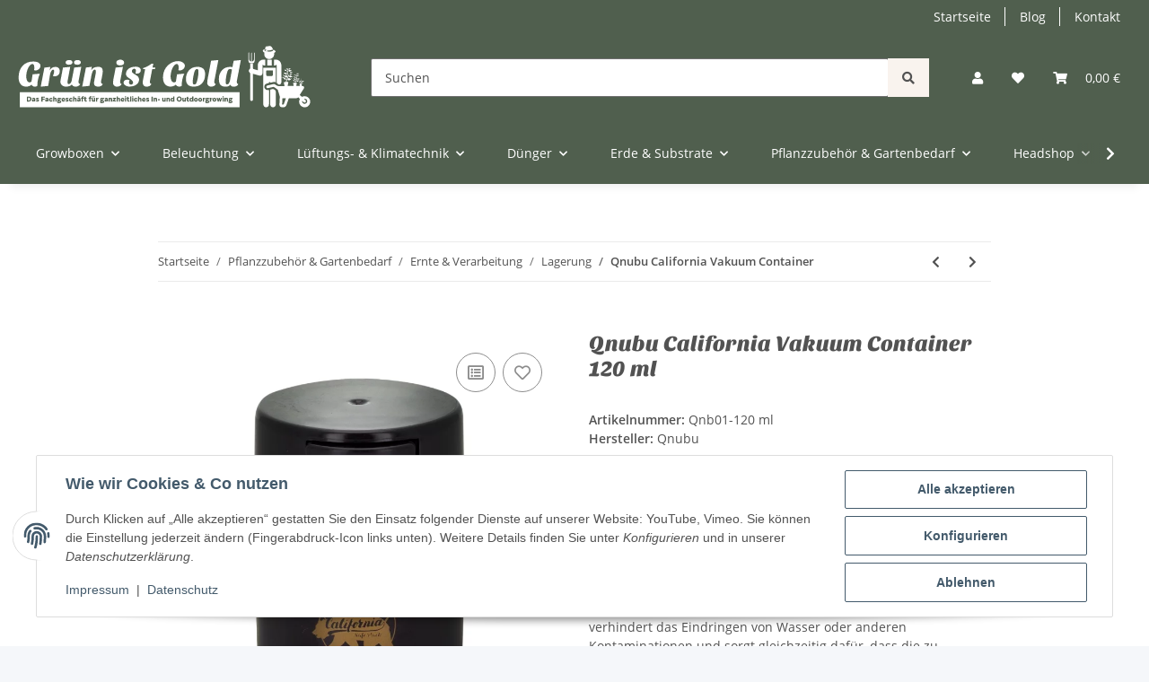

--- FILE ---
content_type: text/html; charset=utf-8
request_url: https://gruenistgold.de/Qnubu-California-Vakuum-Container-120-ml
body_size: 47149
content:
<!DOCTYPE html>
<html lang="de" itemscope itemtype="https://schema.org/ItemPage">
    
    <head>
        
            <meta http-equiv="content-type" content="text/html; charset=utf-8">
            <meta name="description" itemprop="description" content="Entdecke die Qnubu Vakuum-Container: Luftdichte, lebensmittelechte Aufbewahrungsdosen aus BPA-freiem Kunststoff. Ideal zum Aufbewahren von Cannabis!">
                            <meta name="keywords" itemprop="keywords" content="Qnubu Vakuum-Container, luftdichte Aufbewahrung, lebensmittelechte Dosen, geruchssicher, lichtundurchlässig, BPA-frei, Cannabisblüten aufbewahren, Saatgut Lagerung, FDA-Richtlinien">
                        <meta name="viewport" content="width=device-width, initial-scale=1.0">
            <meta http-equiv="X-UA-Compatible" content="IE=edge">
                        <meta name="robots" content="index, follow">

            <meta itemprop="url" content="https://gruenistgold.de/Qnubu-California-Vakuum-Container">
            <meta property="og:type" content="website">
            <meta property="og:site_name" content="Qnubu Vakuum-Container - Luftdichte &amp; Lebensmittelechte, 4,90 €">
            <meta property="og:title" content="Qnubu Vakuum-Container - Luftdichte &amp; Lebensmittelechte, 4,90 €">
            <meta property="og:description" content="Entdecke die Qnubu Vakuum-Container: Luftdichte, lebensmittelechte Aufbewahrungsdosen aus BPA-freiem Kunststoff. Ideal zum Aufbewahren von Cannabis!">
            <meta property="og:url" content="https://gruenistgold.de/Qnubu-California-Vakuum-Container">

                                    
                            <meta itemprop="image" content="https://gruenistgold.de/media/image/product/732/lg/qnubu-california-vakuum-container-120-ml.jpg">
                <meta property="og:image" content="https://gruenistgold.de/media/image/product/732/lg/qnubu-california-vakuum-container-120-ml.jpg">
                <meta property="og:image:width" content="800">
                <meta property="og:image:height" content="800">
                    

        <title itemprop="name">Qnubu Vakuum-Container - Luftdichte &amp; Lebensmittelechte, 4,90 €</title>

                    <link rel="canonical" href="https://gruenistgold.de/Qnubu-California-Vakuum-Container">
        
        

        
            <link rel="icon" href="https://gruenistgold.de/favicon.ico" sizes="48x48">
            <link rel="icon" href="https://gruenistgold.de/favicon.svg" sizes="any" type="image/svg+xml">
            <link rel="apple-touch-icon" href="https://gruenistgold.de/apple-touch-icon.png">
            <link rel="manifest" href="https://gruenistgold.de/site.webmanifest">
            <meta name="msapplication-TileColor" content="rgb(80, 95, 78)">
            <meta name="msapplication-TileImage" content="https://gruenistgold.de/mstile-144x144.png">
        
        
            <meta name="theme-color" content="rgb(80, 95, 78)">
        

        
                                                    
                <style id="criticalCSS">
                    
                        :root{--blue: #007bff;--indigo: #6610f2;--purple: #6f42c1;--pink: #e83e8c;--red: #dc3545;--orange: #fd7e14;--yellow: #ffc107;--green: #28a745;--teal: #20c997;--cyan: #17a2b8;--white: #ffffff;--gray: #707070;--gray-dark: #343a40;--primary: #505f4e;--secondary: #F9F3EE;--success: #1C871E;--info: #525252;--warning: #f39932;--danger: #b90000;--light: #f5f7fa;--dark: #525252;--gray: #707070;--gray-light: #f5f7fa;--gray-medium: #ebebeb;--gray-dark: #9b9b9b;--gray-darker: #525252;--breakpoint-xs: 0;--breakpoint-sm: 576px;--breakpoint-md: 768px;--breakpoint-lg: 992px;--breakpoint-xl: 1300px;--font-family-sans-serif: "Open Sans", sans-serif;--font-family-monospace: SFMono-Regular, Menlo, Monaco, Consolas, "Liberation Mono", "Courier New", monospace}*,*::before,*::after{box-sizing:border-box}html{font-family:sans-serif;line-height:1.15;-webkit-text-size-adjust:100%;-webkit-tap-highlight-color:rgba(0, 0, 0, 0)}article,aside,figcaption,figure,footer,header,hgroup,main,nav,section{display:block}body{margin:0;font-family:"Open Sans", sans-serif;font-size:0.875rem;font-weight:400;line-height:1.5;color:#525252;text-align:left;background-color:#f5f7fa}[tabindex="-1"]:focus:not(:focus-visible){outline:0 !important}hr{box-sizing:content-box;height:0;overflow:visible}h1,h2,h3,h4,h5,h6{margin-top:0;margin-bottom:1rem}p{margin-top:0;margin-bottom:1rem}abbr[title],abbr[data-original-title]{text-decoration:underline;text-decoration:underline dotted;cursor:help;border-bottom:0;text-decoration-skip-ink:none}address{margin-bottom:1rem;font-style:normal;line-height:inherit}ol,ul,dl{margin-top:0;margin-bottom:1rem}ol ol,ul ul,ol ul,ul ol{margin-bottom:0}dt{font-weight:700}dd{margin-bottom:0.5rem;margin-left:0}blockquote{margin:0 0 1rem}b,strong{font-weight:bolder}small{font-size:80%}sub,sup{position:relative;font-size:75%;line-height:0;vertical-align:baseline}sub{bottom:-0.25em}sup{top:-0.5em}a{color:#525252;text-decoration:underline;background-color:transparent}a:hover{color:#505f4e;text-decoration:none}a:not([href]):not([class]){color:inherit;text-decoration:none}a:not([href]):not([class]):hover{color:inherit;text-decoration:none}pre,code,kbd,samp{font-family:SFMono-Regular, Menlo, Monaco, Consolas, "Liberation Mono", "Courier New", monospace;font-size:1em}pre{margin-top:0;margin-bottom:1rem;overflow:auto;-ms-overflow-style:scrollbar}figure{margin:0 0 1rem}img{vertical-align:middle;border-style:none}svg{overflow:hidden;vertical-align:middle}table{border-collapse:collapse}caption{padding-top:0.75rem;padding-bottom:0.75rem;color:#707070;text-align:left;caption-side:bottom}th{text-align:inherit;text-align:-webkit-match-parent}label{display:inline-block;margin-bottom:0.5rem}button{border-radius:0}button:focus:not(:focus-visible){outline:0}input,button,select,optgroup,textarea{margin:0;font-family:inherit;font-size:inherit;line-height:inherit}button,input{overflow:visible}button,select{text-transform:none}[role="button"]{cursor:pointer}select{word-wrap:normal}button,[type="button"],[type="reset"],[type="submit"]{-webkit-appearance:button}button:not(:disabled),[type="button"]:not(:disabled),[type="reset"]:not(:disabled),[type="submit"]:not(:disabled){cursor:pointer}button::-moz-focus-inner,[type="button"]::-moz-focus-inner,[type="reset"]::-moz-focus-inner,[type="submit"]::-moz-focus-inner{padding:0;border-style:none}input[type="radio"],input[type="checkbox"]{box-sizing:border-box;padding:0}textarea{overflow:auto;resize:vertical}fieldset{min-width:0;padding:0;margin:0;border:0}legend{display:block;width:100%;max-width:100%;padding:0;margin-bottom:0.5rem;font-size:1.5rem;line-height:inherit;color:inherit;white-space:normal}progress{vertical-align:baseline}[type="number"]::-webkit-inner-spin-button,[type="number"]::-webkit-outer-spin-button{height:auto}[type="search"]{outline-offset:-2px;-webkit-appearance:none}[type="search"]::-webkit-search-decoration{-webkit-appearance:none}::-webkit-file-upload-button{font:inherit;-webkit-appearance:button}output{display:inline-block}summary{display:list-item;cursor:pointer}template{display:none}[hidden]{display:none !important}.img-fluid{max-width:100%;height:auto}.img-thumbnail{padding:0.25rem;background-color:#f5f7fa;border:1px solid #dee2e6;border-radius:0.125rem;box-shadow:0 1px 2px rgba(0, 0, 0, 0.075);max-width:100%;height:auto}.figure{display:inline-block}.figure-img{margin-bottom:0.5rem;line-height:1}.figure-caption{font-size:90%;color:#707070}code{font-size:87.5%;color:#e83e8c;word-wrap:break-word}a>code{color:inherit}kbd{padding:0.2rem 0.4rem;font-size:87.5%;color:#ffffff;background-color:#212529;border-radius:0.125rem;box-shadow:inset 0 -0.1rem 0 rgba(0, 0, 0, 0.25)}kbd kbd{padding:0;font-size:100%;font-weight:700;box-shadow:none}pre{display:block;font-size:87.5%;color:#212529}pre code{font-size:inherit;color:inherit;word-break:normal}.pre-scrollable{max-height:340px;overflow-y:scroll}.container,.container-fluid,.container-sm,.container-md,.container-lg,.container-xl{width:100%;padding-right:1rem;padding-left:1rem;margin-right:auto;margin-left:auto}@media (min-width:576px){.container,.container-sm{max-width:97vw}}@media (min-width:768px){.container,.container-sm,.container-md{max-width:720px}}@media (min-width:992px){.container,.container-sm,.container-md,.container-lg{max-width:960px}}@media (min-width:1300px){.container,.container-sm,.container-md,.container-lg,.container-xl{max-width:1250px}}.row{display:flex;flex-wrap:wrap;margin-right:-1rem;margin-left:-1rem}.no-gutters{margin-right:0;margin-left:0}.no-gutters>.col,.no-gutters>[class*="col-"]{padding-right:0;padding-left:0}.col-1,.col-2,.col-3,.col-4,.col-5,.col-6,.col-7,.col-8,.col-9,.col-10,.col-11,.col-12,.col,.col-auto,.col-sm-1,.col-sm-2,.col-sm-3,.col-sm-4,.col-sm-5,.col-sm-6,.col-sm-7,.col-sm-8,.col-sm-9,.col-sm-10,.col-sm-11,.col-sm-12,.col-sm,.col-sm-auto,.col-md-1,.col-md-2,.col-md-3,.col-md-4,.col-md-5,.col-md-6,.col-md-7,.col-md-8,.col-md-9,.col-md-10,.col-md-11,.col-md-12,.col-md,.col-md-auto,.col-lg-1,.col-lg-2,.col-lg-3,.col-lg-4,.col-lg-5,.col-lg-6,.col-lg-7,.col-lg-8,.col-lg-9,.col-lg-10,.col-lg-11,.col-lg-12,.col-lg,.col-lg-auto,.col-xl-1,.col-xl-2,.col-xl-3,.col-xl-4,.col-xl-5,.col-xl-6,.col-xl-7,.col-xl-8,.col-xl-9,.col-xl-10,.col-xl-11,.col-xl-12,.col-xl,.col-xl-auto{position:relative;width:100%;padding-right:1rem;padding-left:1rem}.col{flex-basis:0;flex-grow:1;max-width:100%}.row-cols-1>*{flex:0 0 100%;max-width:100%}.row-cols-2>*{flex:0 0 50%;max-width:50%}.row-cols-3>*{flex:0 0 33.3333333333%;max-width:33.3333333333%}.row-cols-4>*{flex:0 0 25%;max-width:25%}.row-cols-5>*{flex:0 0 20%;max-width:20%}.row-cols-6>*{flex:0 0 16.6666666667%;max-width:16.6666666667%}.col-auto{flex:0 0 auto;width:auto;max-width:100%}.col-1{flex:0 0 8.33333333%;max-width:8.33333333%}.col-2{flex:0 0 16.66666667%;max-width:16.66666667%}.col-3{flex:0 0 25%;max-width:25%}.col-4{flex:0 0 33.33333333%;max-width:33.33333333%}.col-5{flex:0 0 41.66666667%;max-width:41.66666667%}.col-6{flex:0 0 50%;max-width:50%}.col-7{flex:0 0 58.33333333%;max-width:58.33333333%}.col-8{flex:0 0 66.66666667%;max-width:66.66666667%}.col-9{flex:0 0 75%;max-width:75%}.col-10{flex:0 0 83.33333333%;max-width:83.33333333%}.col-11{flex:0 0 91.66666667%;max-width:91.66666667%}.col-12{flex:0 0 100%;max-width:100%}.order-first{order:-1}.order-last{order:13}.order-0{order:0}.order-1{order:1}.order-2{order:2}.order-3{order:3}.order-4{order:4}.order-5{order:5}.order-6{order:6}.order-7{order:7}.order-8{order:8}.order-9{order:9}.order-10{order:10}.order-11{order:11}.order-12{order:12}.offset-1{margin-left:8.33333333%}.offset-2{margin-left:16.66666667%}.offset-3{margin-left:25%}.offset-4{margin-left:33.33333333%}.offset-5{margin-left:41.66666667%}.offset-6{margin-left:50%}.offset-7{margin-left:58.33333333%}.offset-8{margin-left:66.66666667%}.offset-9{margin-left:75%}.offset-10{margin-left:83.33333333%}.offset-11{margin-left:91.66666667%}@media (min-width:576px){.col-sm{flex-basis:0;flex-grow:1;max-width:100%}.row-cols-sm-1>*{flex:0 0 100%;max-width:100%}.row-cols-sm-2>*{flex:0 0 50%;max-width:50%}.row-cols-sm-3>*{flex:0 0 33.3333333333%;max-width:33.3333333333%}.row-cols-sm-4>*{flex:0 0 25%;max-width:25%}.row-cols-sm-5>*{flex:0 0 20%;max-width:20%}.row-cols-sm-6>*{flex:0 0 16.6666666667%;max-width:16.6666666667%}.col-sm-auto{flex:0 0 auto;width:auto;max-width:100%}.col-sm-1{flex:0 0 8.33333333%;max-width:8.33333333%}.col-sm-2{flex:0 0 16.66666667%;max-width:16.66666667%}.col-sm-3{flex:0 0 25%;max-width:25%}.col-sm-4{flex:0 0 33.33333333%;max-width:33.33333333%}.col-sm-5{flex:0 0 41.66666667%;max-width:41.66666667%}.col-sm-6{flex:0 0 50%;max-width:50%}.col-sm-7{flex:0 0 58.33333333%;max-width:58.33333333%}.col-sm-8{flex:0 0 66.66666667%;max-width:66.66666667%}.col-sm-9{flex:0 0 75%;max-width:75%}.col-sm-10{flex:0 0 83.33333333%;max-width:83.33333333%}.col-sm-11{flex:0 0 91.66666667%;max-width:91.66666667%}.col-sm-12{flex:0 0 100%;max-width:100%}.order-sm-first{order:-1}.order-sm-last{order:13}.order-sm-0{order:0}.order-sm-1{order:1}.order-sm-2{order:2}.order-sm-3{order:3}.order-sm-4{order:4}.order-sm-5{order:5}.order-sm-6{order:6}.order-sm-7{order:7}.order-sm-8{order:8}.order-sm-9{order:9}.order-sm-10{order:10}.order-sm-11{order:11}.order-sm-12{order:12}.offset-sm-0{margin-left:0}.offset-sm-1{margin-left:8.33333333%}.offset-sm-2{margin-left:16.66666667%}.offset-sm-3{margin-left:25%}.offset-sm-4{margin-left:33.33333333%}.offset-sm-5{margin-left:41.66666667%}.offset-sm-6{margin-left:50%}.offset-sm-7{margin-left:58.33333333%}.offset-sm-8{margin-left:66.66666667%}.offset-sm-9{margin-left:75%}.offset-sm-10{margin-left:83.33333333%}.offset-sm-11{margin-left:91.66666667%}}@media (min-width:768px){.col-md{flex-basis:0;flex-grow:1;max-width:100%}.row-cols-md-1>*{flex:0 0 100%;max-width:100%}.row-cols-md-2>*{flex:0 0 50%;max-width:50%}.row-cols-md-3>*{flex:0 0 33.3333333333%;max-width:33.3333333333%}.row-cols-md-4>*{flex:0 0 25%;max-width:25%}.row-cols-md-5>*{flex:0 0 20%;max-width:20%}.row-cols-md-6>*{flex:0 0 16.6666666667%;max-width:16.6666666667%}.col-md-auto{flex:0 0 auto;width:auto;max-width:100%}.col-md-1{flex:0 0 8.33333333%;max-width:8.33333333%}.col-md-2{flex:0 0 16.66666667%;max-width:16.66666667%}.col-md-3{flex:0 0 25%;max-width:25%}.col-md-4{flex:0 0 33.33333333%;max-width:33.33333333%}.col-md-5{flex:0 0 41.66666667%;max-width:41.66666667%}.col-md-6{flex:0 0 50%;max-width:50%}.col-md-7{flex:0 0 58.33333333%;max-width:58.33333333%}.col-md-8{flex:0 0 66.66666667%;max-width:66.66666667%}.col-md-9{flex:0 0 75%;max-width:75%}.col-md-10{flex:0 0 83.33333333%;max-width:83.33333333%}.col-md-11{flex:0 0 91.66666667%;max-width:91.66666667%}.col-md-12{flex:0 0 100%;max-width:100%}.order-md-first{order:-1}.order-md-last{order:13}.order-md-0{order:0}.order-md-1{order:1}.order-md-2{order:2}.order-md-3{order:3}.order-md-4{order:4}.order-md-5{order:5}.order-md-6{order:6}.order-md-7{order:7}.order-md-8{order:8}.order-md-9{order:9}.order-md-10{order:10}.order-md-11{order:11}.order-md-12{order:12}.offset-md-0{margin-left:0}.offset-md-1{margin-left:8.33333333%}.offset-md-2{margin-left:16.66666667%}.offset-md-3{margin-left:25%}.offset-md-4{margin-left:33.33333333%}.offset-md-5{margin-left:41.66666667%}.offset-md-6{margin-left:50%}.offset-md-7{margin-left:58.33333333%}.offset-md-8{margin-left:66.66666667%}.offset-md-9{margin-left:75%}.offset-md-10{margin-left:83.33333333%}.offset-md-11{margin-left:91.66666667%}}@media (min-width:992px){.col-lg{flex-basis:0;flex-grow:1;max-width:100%}.row-cols-lg-1>*{flex:0 0 100%;max-width:100%}.row-cols-lg-2>*{flex:0 0 50%;max-width:50%}.row-cols-lg-3>*{flex:0 0 33.3333333333%;max-width:33.3333333333%}.row-cols-lg-4>*{flex:0 0 25%;max-width:25%}.row-cols-lg-5>*{flex:0 0 20%;max-width:20%}.row-cols-lg-6>*{flex:0 0 16.6666666667%;max-width:16.6666666667%}.col-lg-auto{flex:0 0 auto;width:auto;max-width:100%}.col-lg-1{flex:0 0 8.33333333%;max-width:8.33333333%}.col-lg-2{flex:0 0 16.66666667%;max-width:16.66666667%}.col-lg-3{flex:0 0 25%;max-width:25%}.col-lg-4{flex:0 0 33.33333333%;max-width:33.33333333%}.col-lg-5{flex:0 0 41.66666667%;max-width:41.66666667%}.col-lg-6{flex:0 0 50%;max-width:50%}.col-lg-7{flex:0 0 58.33333333%;max-width:58.33333333%}.col-lg-8{flex:0 0 66.66666667%;max-width:66.66666667%}.col-lg-9{flex:0 0 75%;max-width:75%}.col-lg-10{flex:0 0 83.33333333%;max-width:83.33333333%}.col-lg-11{flex:0 0 91.66666667%;max-width:91.66666667%}.col-lg-12{flex:0 0 100%;max-width:100%}.order-lg-first{order:-1}.order-lg-last{order:13}.order-lg-0{order:0}.order-lg-1{order:1}.order-lg-2{order:2}.order-lg-3{order:3}.order-lg-4{order:4}.order-lg-5{order:5}.order-lg-6{order:6}.order-lg-7{order:7}.order-lg-8{order:8}.order-lg-9{order:9}.order-lg-10{order:10}.order-lg-11{order:11}.order-lg-12{order:12}.offset-lg-0{margin-left:0}.offset-lg-1{margin-left:8.33333333%}.offset-lg-2{margin-left:16.66666667%}.offset-lg-3{margin-left:25%}.offset-lg-4{margin-left:33.33333333%}.offset-lg-5{margin-left:41.66666667%}.offset-lg-6{margin-left:50%}.offset-lg-7{margin-left:58.33333333%}.offset-lg-8{margin-left:66.66666667%}.offset-lg-9{margin-left:75%}.offset-lg-10{margin-left:83.33333333%}.offset-lg-11{margin-left:91.66666667%}}@media (min-width:1300px){.col-xl{flex-basis:0;flex-grow:1;max-width:100%}.row-cols-xl-1>*{flex:0 0 100%;max-width:100%}.row-cols-xl-2>*{flex:0 0 50%;max-width:50%}.row-cols-xl-3>*{flex:0 0 33.3333333333%;max-width:33.3333333333%}.row-cols-xl-4>*{flex:0 0 25%;max-width:25%}.row-cols-xl-5>*{flex:0 0 20%;max-width:20%}.row-cols-xl-6>*{flex:0 0 16.6666666667%;max-width:16.6666666667%}.col-xl-auto{flex:0 0 auto;width:auto;max-width:100%}.col-xl-1{flex:0 0 8.33333333%;max-width:8.33333333%}.col-xl-2{flex:0 0 16.66666667%;max-width:16.66666667%}.col-xl-3{flex:0 0 25%;max-width:25%}.col-xl-4{flex:0 0 33.33333333%;max-width:33.33333333%}.col-xl-5{flex:0 0 41.66666667%;max-width:41.66666667%}.col-xl-6{flex:0 0 50%;max-width:50%}.col-xl-7{flex:0 0 58.33333333%;max-width:58.33333333%}.col-xl-8{flex:0 0 66.66666667%;max-width:66.66666667%}.col-xl-9{flex:0 0 75%;max-width:75%}.col-xl-10{flex:0 0 83.33333333%;max-width:83.33333333%}.col-xl-11{flex:0 0 91.66666667%;max-width:91.66666667%}.col-xl-12{flex:0 0 100%;max-width:100%}.order-xl-first{order:-1}.order-xl-last{order:13}.order-xl-0{order:0}.order-xl-1{order:1}.order-xl-2{order:2}.order-xl-3{order:3}.order-xl-4{order:4}.order-xl-5{order:5}.order-xl-6{order:6}.order-xl-7{order:7}.order-xl-8{order:8}.order-xl-9{order:9}.order-xl-10{order:10}.order-xl-11{order:11}.order-xl-12{order:12}.offset-xl-0{margin-left:0}.offset-xl-1{margin-left:8.33333333%}.offset-xl-2{margin-left:16.66666667%}.offset-xl-3{margin-left:25%}.offset-xl-4{margin-left:33.33333333%}.offset-xl-5{margin-left:41.66666667%}.offset-xl-6{margin-left:50%}.offset-xl-7{margin-left:58.33333333%}.offset-xl-8{margin-left:66.66666667%}.offset-xl-9{margin-left:75%}.offset-xl-10{margin-left:83.33333333%}.offset-xl-11{margin-left:91.66666667%}}.nav{display:flex;flex-wrap:wrap;padding-left:0;margin-bottom:0;list-style:none}.nav-link{display:block;padding:0.5rem 1rem;text-decoration:none}.nav-link:hover,.nav-link:focus{text-decoration:none}.nav-link.disabled{color:#707070;pointer-events:none;cursor:default}.nav-tabs{border-bottom:1px solid #dee2e6}.nav-tabs .nav-link{margin-bottom:-1px;border:1px solid transparent;border-top-left-radius:0;border-top-right-radius:0}.nav-tabs .nav-link:hover,.nav-tabs .nav-link:focus{border-color:transparent}.nav-tabs .nav-link.disabled{color:#707070;background-color:transparent;border-color:transparent}.nav-tabs .nav-link.active,.nav-tabs .nav-item.show .nav-link{color:#525252;background-color:transparent;border-color:#505f4e}.nav-tabs .dropdown-menu{margin-top:-1px;border-top-left-radius:0;border-top-right-radius:0}.nav-pills .nav-link{border-radius:0.125rem}.nav-pills .nav-link.active,.nav-pills .show>.nav-link{color:#ffffff;background-color:#505f4e}.nav-fill>.nav-link,.nav-fill .nav-item{flex:1 1 auto;text-align:center}.nav-justified>.nav-link,.nav-justified .nav-item{flex-basis:0;flex-grow:1;text-align:center}.tab-content>.tab-pane{display:none}.tab-content>.active{display:block}.navbar{position:relative;display:flex;flex-wrap:wrap;align-items:center;justify-content:space-between;padding:0.4rem 1rem}.navbar .container,.navbar .container-fluid,.navbar .container-sm,.navbar .container-md,.navbar .container-lg,.navbar .container-xl,.navbar>.container-sm,.navbar>.container-md,.navbar>.container-lg,.navbar>.container-xl{display:flex;flex-wrap:wrap;align-items:center;justify-content:space-between}.navbar-brand{display:inline-block;padding-top:0.40625rem;padding-bottom:0.40625rem;margin-right:1rem;font-size:1rem;line-height:inherit;white-space:nowrap}.navbar-brand:hover,.navbar-brand:focus{text-decoration:none}.navbar-nav{display:flex;flex-direction:column;padding-left:0;margin-bottom:0;list-style:none}.navbar-nav .nav-link{padding-right:0;padding-left:0}.navbar-nav .dropdown-menu{position:static;float:none}.navbar-text{display:inline-block;padding-top:0.5rem;padding-bottom:0.5rem}.navbar-collapse{flex-basis:100%;flex-grow:1;align-items:center}.navbar-toggler{padding:0.25rem 0.75rem;font-size:1rem;line-height:1;background-color:transparent;border:1px solid transparent;border-radius:0.125rem}.navbar-toggler:hover,.navbar-toggler:focus{text-decoration:none}.navbar-toggler-icon{display:inline-block;width:1.5em;height:1.5em;vertical-align:middle;content:"";background:50% / 100% 100% no-repeat}.navbar-nav-scroll{max-height:75vh;overflow-y:auto}@media (max-width:575.98px){.navbar-expand-sm>.container,.navbar-expand-sm>.container-fluid,.navbar-expand-sm>.container-sm,.navbar-expand-sm>.container-md,.navbar-expand-sm>.container-lg,.navbar-expand-sm>.container-xl{padding-right:0;padding-left:0}}@media (min-width:576px){.navbar-expand-sm{flex-flow:row nowrap;justify-content:flex-start}.navbar-expand-sm .navbar-nav{flex-direction:row}.navbar-expand-sm .navbar-nav .dropdown-menu{position:absolute}.navbar-expand-sm .navbar-nav .nav-link{padding-right:1.5rem;padding-left:1.5rem}.navbar-expand-sm>.container,.navbar-expand-sm>.container-fluid,.navbar-expand-sm>.container-sm,.navbar-expand-sm>.container-md,.navbar-expand-sm>.container-lg,.navbar-expand-sm>.container-xl{flex-wrap:nowrap}.navbar-expand-sm .navbar-nav-scroll{overflow:visible}.navbar-expand-sm .navbar-collapse{display:flex !important;flex-basis:auto}.navbar-expand-sm .navbar-toggler{display:none}}@media (max-width:767.98px){.navbar-expand-md>.container,.navbar-expand-md>.container-fluid,.navbar-expand-md>.container-sm,.navbar-expand-md>.container-md,.navbar-expand-md>.container-lg,.navbar-expand-md>.container-xl{padding-right:0;padding-left:0}}@media (min-width:768px){.navbar-expand-md{flex-flow:row nowrap;justify-content:flex-start}.navbar-expand-md .navbar-nav{flex-direction:row}.navbar-expand-md .navbar-nav .dropdown-menu{position:absolute}.navbar-expand-md .navbar-nav .nav-link{padding-right:1.5rem;padding-left:1.5rem}.navbar-expand-md>.container,.navbar-expand-md>.container-fluid,.navbar-expand-md>.container-sm,.navbar-expand-md>.container-md,.navbar-expand-md>.container-lg,.navbar-expand-md>.container-xl{flex-wrap:nowrap}.navbar-expand-md .navbar-nav-scroll{overflow:visible}.navbar-expand-md .navbar-collapse{display:flex !important;flex-basis:auto}.navbar-expand-md .navbar-toggler{display:none}}@media (max-width:991.98px){.navbar-expand-lg>.container,.navbar-expand-lg>.container-fluid,.navbar-expand-lg>.container-sm,.navbar-expand-lg>.container-md,.navbar-expand-lg>.container-lg,.navbar-expand-lg>.container-xl{padding-right:0;padding-left:0}}@media (min-width:992px){.navbar-expand-lg{flex-flow:row nowrap;justify-content:flex-start}.navbar-expand-lg .navbar-nav{flex-direction:row}.navbar-expand-lg .navbar-nav .dropdown-menu{position:absolute}.navbar-expand-lg .navbar-nav .nav-link{padding-right:1.5rem;padding-left:1.5rem}.navbar-expand-lg>.container,.navbar-expand-lg>.container-fluid,.navbar-expand-lg>.container-sm,.navbar-expand-lg>.container-md,.navbar-expand-lg>.container-lg,.navbar-expand-lg>.container-xl{flex-wrap:nowrap}.navbar-expand-lg .navbar-nav-scroll{overflow:visible}.navbar-expand-lg .navbar-collapse{display:flex !important;flex-basis:auto}.navbar-expand-lg .navbar-toggler{display:none}}@media (max-width:1299.98px){.navbar-expand-xl>.container,.navbar-expand-xl>.container-fluid,.navbar-expand-xl>.container-sm,.navbar-expand-xl>.container-md,.navbar-expand-xl>.container-lg,.navbar-expand-xl>.container-xl{padding-right:0;padding-left:0}}@media (min-width:1300px){.navbar-expand-xl{flex-flow:row nowrap;justify-content:flex-start}.navbar-expand-xl .navbar-nav{flex-direction:row}.navbar-expand-xl .navbar-nav .dropdown-menu{position:absolute}.navbar-expand-xl .navbar-nav .nav-link{padding-right:1.5rem;padding-left:1.5rem}.navbar-expand-xl>.container,.navbar-expand-xl>.container-fluid,.navbar-expand-xl>.container-sm,.navbar-expand-xl>.container-md,.navbar-expand-xl>.container-lg,.navbar-expand-xl>.container-xl{flex-wrap:nowrap}.navbar-expand-xl .navbar-nav-scroll{overflow:visible}.navbar-expand-xl .navbar-collapse{display:flex !important;flex-basis:auto}.navbar-expand-xl .navbar-toggler{display:none}}.navbar-expand{flex-flow:row nowrap;justify-content:flex-start}.navbar-expand>.container,.navbar-expand>.container-fluid,.navbar-expand>.container-sm,.navbar-expand>.container-md,.navbar-expand>.container-lg,.navbar-expand>.container-xl{padding-right:0;padding-left:0}.navbar-expand .navbar-nav{flex-direction:row}.navbar-expand .navbar-nav .dropdown-menu{position:absolute}.navbar-expand .navbar-nav .nav-link{padding-right:1.5rem;padding-left:1.5rem}.navbar-expand>.container,.navbar-expand>.container-fluid,.navbar-expand>.container-sm,.navbar-expand>.container-md,.navbar-expand>.container-lg,.navbar-expand>.container-xl{flex-wrap:nowrap}.navbar-expand .navbar-nav-scroll{overflow:visible}.navbar-expand .navbar-collapse{display:flex !important;flex-basis:auto}.navbar-expand .navbar-toggler{display:none}.navbar-light .navbar-brand{color:rgba(0, 0, 0, 0.9)}.navbar-light .navbar-brand:hover,.navbar-light .navbar-brand:focus{color:rgba(0, 0, 0, 0.9)}.navbar-light .navbar-nav .nav-link{color:#525252}.navbar-light .navbar-nav .nav-link:hover,.navbar-light .navbar-nav .nav-link:focus{color:#505f4e}.navbar-light .navbar-nav .nav-link.disabled{color:rgba(0, 0, 0, 0.3)}.navbar-light .navbar-nav .show>.nav-link,.navbar-light .navbar-nav .active>.nav-link,.navbar-light .navbar-nav .nav-link.show,.navbar-light .navbar-nav .nav-link.active{color:rgba(0, 0, 0, 0.9)}.navbar-light .navbar-toggler{color:#525252;border-color:rgba(0, 0, 0, 0.1)}.navbar-light .navbar-toggler-icon{background-image:url("data:image/svg+xml,%3csvg xmlns='http://www.w3.org/2000/svg' width='30' height='30' viewBox='0 0 30 30'%3e%3cpath stroke='%23525252' stroke-linecap='round' stroke-miterlimit='10' stroke-width='2' d='M4 7h22M4 15h22M4 23h22'/%3e%3c/svg%3e")}.navbar-light .navbar-text{color:#525252}.navbar-light .navbar-text a{color:rgba(0, 0, 0, 0.9)}.navbar-light .navbar-text a:hover,.navbar-light .navbar-text a:focus{color:rgba(0, 0, 0, 0.9)}.navbar-dark .navbar-brand{color:#ffffff}.navbar-dark .navbar-brand:hover,.navbar-dark .navbar-brand:focus{color:#ffffff}.navbar-dark .navbar-nav .nav-link{color:rgba(255, 255, 255, 0.5)}.navbar-dark .navbar-nav .nav-link:hover,.navbar-dark .navbar-nav .nav-link:focus{color:rgba(255, 255, 255, 0.75)}.navbar-dark .navbar-nav .nav-link.disabled{color:rgba(255, 255, 255, 0.25)}.navbar-dark .navbar-nav .show>.nav-link,.navbar-dark .navbar-nav .active>.nav-link,.navbar-dark .navbar-nav .nav-link.show,.navbar-dark .navbar-nav .nav-link.active{color:#ffffff}.navbar-dark .navbar-toggler{color:rgba(255, 255, 255, 0.5);border-color:rgba(255, 255, 255, 0.1)}.navbar-dark .navbar-toggler-icon{background-image:url("data:image/svg+xml,%3csvg xmlns='http://www.w3.org/2000/svg' width='30' height='30' viewBox='0 0 30 30'%3e%3cpath stroke='rgba%28255, 255, 255, 0.5%29' stroke-linecap='round' stroke-miterlimit='10' stroke-width='2' d='M4 7h22M4 15h22M4 23h22'/%3e%3c/svg%3e")}.navbar-dark .navbar-text{color:rgba(255, 255, 255, 0.5)}.navbar-dark .navbar-text a{color:#ffffff}.navbar-dark .navbar-text a:hover,.navbar-dark .navbar-text a:focus{color:#ffffff}.pagination-sm .page-item.active .page-link::after,.pagination-sm .page-item.active .page-text::after{left:0.375rem;right:0.375rem}.pagination-lg .page-item.active .page-link::after,.pagination-lg .page-item.active .page-text::after{left:1.125rem;right:1.125rem}.page-item{position:relative}.page-item.active{font-weight:700}.page-item.active .page-link::after,.page-item.active .page-text::after{content:"";position:absolute;left:0.5625rem;bottom:0;right:0.5625rem;border-bottom:4px solid #505f4e}@media (min-width:768px){.dropdown-item.page-item{background-color:transparent}}.page-link,.page-text{text-decoration:none}.pagination{margin-bottom:0;justify-content:space-between;align-items:center}@media (min-width:768px){.pagination{justify-content:normal}.pagination .dropdown>.btn{display:none}.pagination .dropdown-menu{position:static !important;transform:none !important;display:flex;margin:0;padding:0;border:0;min-width:auto}.pagination .dropdown-item{width:auto;display:inline-block;padding:0}.pagination .dropdown-item.active{background-color:transparent;color:#525252}.pagination .dropdown-item:hover{background-color:transparent}.pagination .pagination-site{display:none}}@media (max-width:767.98px){.pagination .dropdown-item{padding:0}.pagination .dropdown-item.active .page-link,.pagination .dropdown-item.active .page-text,.pagination .dropdown-item:active .page-link,.pagination .dropdown-item:active .page-text{color:#525252}}.productlist-page-nav{align-items:center}.productlist-page-nav .pagination{margin:0}.productlist-page-nav .displayoptions{margin-bottom:1rem}@media (min-width:768px){.productlist-page-nav .displayoptions{margin-bottom:0}}.productlist-page-nav .displayoptions .btn-group+.btn-group+.btn-group{margin-left:0.5rem}.productlist-page-nav .result-option-wrapper{margin-right:0.5rem}.productlist-page-nav .productlist-item-info{margin-bottom:0.5rem;margin-left:auto;margin-right:auto;display:flex}@media (min-width:768px){.productlist-page-nav .productlist-item-info{margin-right:0;margin-bottom:0}.productlist-page-nav .productlist-item-info.productlist-item-border{border-right:1px solid #ebebeb;padding-right:1rem}}.productlist-page-nav.productlist-page-nav-header-m{margin-top:3rem}@media (min-width:768px){.productlist-page-nav.productlist-page-nav-header-m{margin-top:2rem}.productlist-page-nav.productlist-page-nav-header-m>.col{margin-top:1rem}}.productlist-page-nav-bottom{margin-bottom:2rem}.pagination-wrapper{margin-bottom:1rem;align-items:center;border-top:1px solid #f5f7fa;border-bottom:1px solid #f5f7fa;padding-top:0.5rem;padding-bottom:0.5rem}.pagination-wrapper .pagination-entries{font-weight:700;margin-bottom:1rem}@media (min-width:768px){.pagination-wrapper .pagination-entries{margin-bottom:0}}.pagination-wrapper .pagination-selects{margin-left:auto;margin-top:1rem}@media (min-width:768px){.pagination-wrapper .pagination-selects{margin-left:0;margin-top:0}}.pagination-wrapper .pagination-selects .pagination-selects-entries{margin-bottom:1rem}@media (min-width:768px){.pagination-wrapper .pagination-selects .pagination-selects-entries{margin-right:1rem;margin-bottom:0}}.pagination-no-wrapper{border:0;padding-top:0;padding-bottom:0}.fa,.fas,.far,.fal{display:inline-block}h1,h2,h3,h4,h5,h6,.h1,.h2,.h3,.productlist-filter-headline,.sidepanel-left .box-normal .box-normal-link,.h4,.h5,.h6{margin-bottom:1rem;font-family:Montserrat, sans-serif;font-weight:400;line-height:1.2;color:#525252}h1,.h1{font-size:1.875rem}h2,.h2{font-size:1.5rem}h3,.h3,.productlist-filter-headline,.sidepanel-left .box-normal .box-normal-link{font-size:1rem}h4,.h4{font-size:0.875rem}h5,.h5{font-size:0.875rem}h6,.h6{font-size:0.875rem}.banner .img-fluid{width:100%}.label-slide .form-group:not(.exclude-from-label-slide):not(.checkbox) label{display:none}.modal{display:none}.carousel-thumbnails .slick-arrow{opacity:0}.consent-modal:not(.active){display:none}.consent-banner-icon{width:1em;height:1em}.mini>#consent-banner{display:none}html{overflow-y:scroll}.dropdown-menu{display:none}.dropdown-toggle::after{content:"";margin-left:0.5rem;display:inline-block}.list-unstyled,.list-icons{padding-left:0;list-style:none}.input-group{position:relative;display:flex;flex-wrap:wrap;align-items:stretch;width:100%}.input-group>.form-control{flex:1 1 auto;width:1%}#main-wrapper,#header-top-bar,header{background:#ffffff}.container-fluid-xl{max-width:103.125rem}.nav-dividers .nav-item{position:relative}.nav-dividers .nav-item:not(:last-child)::after{content:"";position:absolute;right:0;top:0.5rem;height:calc(100% - 1rem);border-right:0.0625rem solid currentColor}.nav-link{text-decoration:none}.nav-scrollbar{overflow:hidden;display:flex;align-items:center}.nav-scrollbar .nav,.nav-scrollbar .navbar-nav{flex-wrap:nowrap}.nav-scrollbar .nav-item{white-space:nowrap}.nav-scrollbar-inner{overflow-x:auto;padding-bottom:1.5rem;align-self:flex-start}#shop-nav{align-items:center;flex-shrink:0;margin-left:auto}@media (max-width:767.98px){#shop-nav .nav-link{padding-left:0.7rem;padding-right:0.7rem}}.search-wrapper{width:100%}.has-left-sidebar .breadcrumb-container{padding-left:0;padding-right:0}.breadcrumb{display:flex;flex-wrap:wrap;padding:0.5rem 0;margin-bottom:0;list-style:none;background-color:transparent;border-radius:0}.breadcrumb-item+.breadcrumb-item{padding-left:0.5rem}.breadcrumb-item+.breadcrumb-item::before{display:inline-block;padding-right:0.5rem;color:#707070;content:"/"}.breadcrumb-item.active{color:#525252;font-weight:700}.breadcrumb-item.first::before{display:none}.breadcrumb-wrapper{margin-bottom:2rem}@media (min-width:992px){.breadcrumb-wrapper{border-style:solid;border-color:#ebebeb;border-width:1px 0}}.breadcrumb{font-size:0.8125rem}.breadcrumb a{text-decoration:none}.breadcrumb-back{padding-right:1rem;margin-right:1rem;border-right:1px solid #ebebeb}.breadcrumb-item{display:none}@media (min-width:768px){.breadcrumb-item{display:flex}}@media (min-width:768px){.breadcrumb-arrow{display:none}}#header-top-bar{position:relative;background-color:#ffffff;z-index:1021;flex-direction:row-reverse}#header-top-bar,header{background-color:#505f4e;color:#525252}#header-top-bar a:not(.dropdown-item):not(.btn),header a:not(.dropdown-item):not(.btn){text-decoration:none;color:#525252}#header-top-bar a:not(.dropdown-item):not(.btn):hover,header a:not(.dropdown-item):not(.btn):hover{color:#505f4e}.img-aspect-ratio{width:100%;height:auto}header{box-shadow:0 1rem 0.5625rem -0.75rem rgba(0, 0, 0, 0.06);position:relative;z-index:1020}header .form-control,header .form-control:focus{background-color:#505f4e;color:#525252}header .navbar{padding:0;position:static}@media (min-width:992px){header{padding-bottom:0}header .navbar-brand{margin-right:3rem}}header .navbar-brand{padding-top:0.4rem;padding-bottom:0.4rem}header .navbar-brand img{height:2rem;width:auto}header .navbar-toggler{color:#525252}header .nav-right .dropdown-menu{margin-top:-0.03125rem;box-shadow:inset 0 1rem 0.5625rem -0.75rem rgba(0, 0, 0, 0.06)}@media (min-width:992px){header .navbar-brand{padding-top:0.6rem;padding-bottom:0.6rem}header .navbar-brand img{height:3.0625rem}header .navbar-collapse{height:4.3125rem}header .navbar-nav>.nav-item>.nav-link{position:relative;padding:1.5rem}header .navbar-nav>.nav-item>.nav-link::before{content:"";position:absolute;bottom:0;left:50%;transform:translateX(-50%);border-width:0 0 6px;border-color:#505f4e;border-style:solid;transition:width 0.4s;width:0}header .navbar-nav>.nav-item.active>.nav-link::before,header .navbar-nav>.nav-item:hover>.nav-link::before,header .navbar-nav>.nav-item.hover>.nav-link::before{width:100%}header .navbar-nav>.nav-item .nav{flex-wrap:wrap}header .navbar-nav .nav .nav-link{padding:0}header .navbar-nav .nav .nav-link::after{display:none}header .navbar-nav .dropdown .nav-item{width:100%}header .nav-mobile-body{align-self:flex-start;width:100%}header .nav-scrollbar-inner{width:100%}header .nav-right .nav-link{padding-top:1.5rem;padding-bottom:1.5rem}}.btn{display:inline-block;font-weight:600;color:#525252;text-align:center;vertical-align:middle;user-select:none;background-color:transparent;border:1px solid transparent;padding:0.625rem 0.9375rem;font-size:0.875rem;line-height:1.5;border-radius:0.125rem}.btn.disabled,.btn:disabled{opacity:0.65;box-shadow:none}.btn:not(:disabled):not(.disabled):active,.btn:not(:disabled):not(.disabled).active{box-shadow:none}.form-control{display:block;width:100%;height:calc(1.5em + 1.25rem + 2px);padding:0.625rem 0.9375rem;font-size:0.875rem;font-weight:400;line-height:1.5;color:#525252;background-color:#ffffff;background-clip:padding-box;border:1px solid #707070;border-radius:0.125rem;box-shadow:inset 0 1px 1px rgba(0, 0, 0, 0.075);transition:border-color 0.15s ease-in-out, box-shadow 0.15s ease-in-out}@media (prefers-reduced-motion:reduce){.form-control{transition:none}}.square{display:flex;position:relative}.square::before{content:"";display:inline-block;padding-bottom:100%}#product-offer .product-info ul.info-essential{margin:2rem 0;padding-left:0;list-style:none}.price_wrapper{margin-bottom:1.5rem}.price_wrapper .price{display:inline-block}.price_wrapper .bulk-prices{margin-top:1rem}.price_wrapper .bulk-prices .bulk-price{margin-right:0.25rem}#product-offer .product-info{border:0}#product-offer .product-info .bordered-top-bottom{padding:1rem;border-top:1px solid #f5f7fa;border-bottom:1px solid #f5f7fa}#product-offer .product-info ul.info-essential{margin:2rem 0}#product-offer .product-info .shortdesc{margin-bottom:1rem}#product-offer .product-info .product-offer{margin-bottom:2rem}#product-offer .product-info .product-offer>.row{margin-bottom:1.5rem}#product-offer .product-info .stock-information{border-top:1px solid #ebebeb;border-bottom:1px solid #ebebeb;align-items:flex-end}#product-offer .product-info .stock-information.stock-information-p{padding-top:1rem;padding-bottom:1rem}@media (max-width:767.98px){#product-offer .product-info .stock-information{margin-top:1rem}}#product-offer .product-info .question-on-item{margin-left:auto}#product-offer .product-info .question-on-item .question{padding:0}.flex-row-reverse{flex-direction:row-reverse !important}.flex-column{flex-direction:column !important}.justify-content-start{justify-content:flex-start !important}.collapse:not(.show){display:none}.d-none{display:none !important}.d-block{display:block !important}.d-flex{display:flex !important}.d-inline-block{display:inline-block !important}@media (min-width:992px){.d-lg-none{display:none !important}.d-lg-block{display:block !important}.d-lg-flex{display:flex !important}}@media (min-width:768px){.d-md-none{display:none !important}.d-md-block{display:block !important}.d-md-flex{display:flex !important}.d-md-inline-block{display:inline-block !important}}@media (min-width:992px){.justify-content-lg-end{justify-content:flex-end !important}}.list-gallery{display:flex;flex-direction:column}.list-gallery .second-wrapper{position:absolute;top:0;left:0;width:100%;height:100%}.list-gallery img.second{opacity:0}.form-group{margin-bottom:1rem}.btn-secondary{background-color:#F9F3EE;color:#f5f7fa}.btn-outline-secondary{color:#F9F3EE;border-color:#F9F3EE}.btn-group{display:inline-flex}.productlist-filter-headline{border-bottom:1px solid #ebebeb;padding-bottom:0.5rem;margin-bottom:1rem}hr{margin-top:1rem;margin-bottom:1rem;border:0;border-top:1px solid rgba(0, 0, 0, 0.1)}.badge-circle-1{background-color:#ffffff}#content{padding-bottom:3rem}#content-wrapper{margin-top:0}#content-wrapper.has-fluid{padding-top:1rem}#content-wrapper:not(.has-fluid){padding-top:2rem}@media (min-width:992px){#content-wrapper:not(.has-fluid){padding-top:4rem}}.content-cats-small{margin-bottom:3rem}@media (min-width:768px){.content-cats-small>div{margin-bottom:1rem}}.content-cats-small .sub-categories{display:flex;flex-direction:column;flex-grow:1;flex-basis:auto;align-items:stretch;justify-content:flex-start;height:100%}.content-cats-small .sub-categories .subcategories-image{justify-content:center;align-items:flex-start;margin-bottom:1rem}.content-cats-small::after{display:block;clear:both;content:""}.content-cats-small .outer{margin-bottom:0.5rem}.content-cats-small .caption{margin-bottom:0.5rem}@media (min-width:768px){.content-cats-small .caption{text-align:center}}.content-cats-small hr{margin-top:1rem;margin-bottom:1rem;padding-left:0;list-style:none}aside h4{margin-bottom:1rem}aside .card{border:none;box-shadow:none;background-color:transparent}aside .card .card-title{margin-bottom:0.5rem;font-size:1.5rem;font-weight:600}aside .card.card-default .card-heading{border-bottom:none;padding-left:0;padding-right:0}aside .card.card-default>.card-heading>.card-title{color:#525252;font-weight:600;border-bottom:1px solid #ebebeb;padding:10px 0}aside .card>.card-body{padding:0}aside .card>.card-body .card-title{font-weight:600}aside .nav-panel .nav{flex-wrap:initial}aside .nav-panel>.nav>.active>.nav-link{border-bottom:0.375rem solid #505f4e;cursor:pointer}aside .nav-panel .active>.nav-link{font-weight:700}aside .nav-panel .nav-link[aria-expanded=true] i.fa-chevron-down{transform:rotate(180deg)}aside .nav-panel .nav-link,aside .nav-panel .nav-item{clear:left}aside .box .nav-link,aside .box .nav a,aside .box .dropdown-menu .dropdown-item{text-decoration:none;white-space:normal}aside .box .nav-link{padding-left:0;padding-right:0}aside .box .snippets-categories-nav-link-child{padding-left:0.5rem;padding-right:0.5rem}aside .box-monthlynews a .value{text-decoration:underline}aside .box-monthlynews a .value:hover{text-decoration:none}.box-categories .dropdown .collapse,.box-linkgroup .dropdown .collapse{background:#f5f7fa}.box-categories .nav-link{cursor:pointer}.box_login .register{text-decoration:underline}.box_login .register:hover{text-decoration:none}.box_login .register .fa{color:#505f4e}.box_login .resetpw{text-decoration:underline}.box_login .resetpw:hover{text-decoration:none}.jqcloud-word.w0{color:#969f95;font-size:70%}.jqcloud-word.w1{color:#889287;font-size:100%}.jqcloud-word.w2{color:#7a8578;font-size:130%}.jqcloud-word.w3{color:#6c796a;font-size:160%}.jqcloud-word.w4{color:#5e6c5c;font-size:190%}.jqcloud-word.w5{color:#505f4e;font-size:220%}.jqcloud-word.w6{color:#4a5748;font-size:250%}.jqcloud-word.w7{color:#435042;font-size:280%}.jqcloud{line-height:normal;overflow:hidden;position:relative}.jqcloud-word a{color:inherit !important;font-size:inherit !important;text-decoration:none !important}.jqcloud-word a:hover{color:#505f4e !important}.searchcloud{width:100%;height:200px}#footer-boxes .card{background:transparent;border:0}#footer-boxes .card a{text-decoration:none}@media (min-width:768px){.box-normal{margin-bottom:1.5rem}}.box-normal .box-normal-link{text-decoration:none;font-weight:700;margin-bottom:0.5rem}@media (min-width:768px){.box-normal .box-normal-link{display:none}}.box-filter-hr{margin-top:0.5rem;margin-bottom:0.5rem}.box-normal-hr{margin-top:1rem;margin-bottom:1rem;display:flex}@media (min-width:768px){.box-normal-hr{display:none}}.box-last-seen .box-last-seen-item{margin-bottom:1rem}.box-nav-item{margin-top:0.5rem}@media (min-width:768px){.box-nav-item{margin-top:0}}.box-login .box-login-resetpw{margin-bottom:0.5rem;padding-left:0;padding-right:0;display:block}.box-slider{margin-bottom:1.5rem}.box-link-wrapper{align-items:center;display:flex}.box-link-wrapper i.snippets-filter-item-icon-right{color:#707070}.box-link-wrapper .badge{margin-left:auto}.box-delete-button{text-align:right;white-space:nowrap}.box-delete-button .remove{float:right}.box-filter-price .box-filter-price-collapse{padding-bottom:1.5rem}.hr-no-top{margin-top:0;margin-bottom:1rem}.characteristic-collapse-btn-inner img{margin-right:0.25rem}#search{margin-right:1rem;display:none}@media (min-width:992px){#search{display:block}}#footer{background-color:#f5f7fa;color:#525252}.toggler-logo-wrapper{float:left}@media (max-width:991.98px){.toggler-logo-wrapper{position:absolute}.toggler-logo-wrapper .logo-wrapper{float:left}.toggler-logo-wrapper .burger-menu-wrapper{float:left;padding-top:1rem}}.navbar .container{display:block}.lazyloading{color:transparent;width:auto;height:auto;max-width:40px;max-height:40px}.lazyload{opacity:0 !important}
                    
                    
                                                                            @media (min-width: 992px) {
                                header .navbar-brand img {
                                    height: 80px;
                                }
                                                            }
                                            
                </style>
            
                                                            <link rel="preload" href="https://gruenistgold.de/templates/MichaThemeV2/themes/MichaTheme/MichaTheme.css?v=5.2.5" as="style" onload="this.onload=null;this.rel='stylesheet'">
                                    <link rel="preload" href="https://gruenistgold.de/templates/MichaThemeV2/themes/MichaTheme/custom.css?v=5.2.5" as="style" onload="this.onload=null;this.rel='stylesheet'">
                                                                            <link rel="preload" href="https://gruenistgold.de/plugins/jtl_paypal_commerce/frontend/css/style.css?v=5.2.5" as="style" onload="this.onload=null;this.rel='stylesheet'">
                                    
                <noscript>
                                            <link rel="stylesheet" href="https://gruenistgold.de/templates/MichaThemeV2/themes/MichaTheme/MichaTheme.css?v=5.2.5">
                                            <link rel="stylesheet" href="https://gruenistgold.de/templates/MichaThemeV2/themes/MichaTheme/custom.css?v=5.2.5">
                                                                                            <link href="https://gruenistgold.de/plugins/jtl_paypal_commerce/frontend/css/style.css?v=5.2.5" rel="stylesheet">
                                                            </noscript>
            
                                    <script>
                /*! loadCSS rel=preload polyfill. [c]2017 Filament Group, Inc. MIT License */
                (function (w) {
                    "use strict";
                    if (!w.loadCSS) {
                        w.loadCSS = function (){};
                    }
                    var rp = loadCSS.relpreload = {};
                    rp.support                  = (function () {
                        var ret;
                        try {
                            ret = w.document.createElement("link").relList.supports("preload");
                        } catch (e) {
                            ret = false;
                        }
                        return function () {
                            return ret;
                        };
                    })();
                    rp.bindMediaToggle          = function (link) {
                        var finalMedia = link.media || "all";

                        function enableStylesheet() {
                            if (link.addEventListener) {
                                link.removeEventListener("load", enableStylesheet);
                            } else if (link.attachEvent) {
                                link.detachEvent("onload", enableStylesheet);
                            }
                            link.setAttribute("onload", null);
                            link.media = finalMedia;
                        }

                        if (link.addEventListener) {
                            link.addEventListener("load", enableStylesheet);
                        } else if (link.attachEvent) {
                            link.attachEvent("onload", enableStylesheet);
                        }
                        setTimeout(function () {
                            link.rel   = "stylesheet";
                            link.media = "only x";
                        });
                        setTimeout(enableStylesheet, 3000);
                    };

                    rp.poly = function () {
                        if (rp.support()) {
                            return;
                        }
                        var links = w.document.getElementsByTagName("link");
                        for (var i = 0; i < links.length; i++) {
                            var link = links[i];
                            if (link.rel === "preload" && link.getAttribute("as") === "style" && !link.getAttribute("data-loadcss")) {
                                link.setAttribute("data-loadcss", true);
                                rp.bindMediaToggle(link);
                            }
                        }
                    };

                    if (!rp.support()) {
                        rp.poly();

                        var run = w.setInterval(rp.poly, 500);
                        if (w.addEventListener) {
                            w.addEventListener("load", function () {
                                rp.poly();
                                w.clearInterval(run);
                            });
                        } else if (w.attachEvent) {
                            w.attachEvent("onload", function () {
                                rp.poly();
                                w.clearInterval(run);
                            });
                        }
                    }

                    if (typeof exports !== "undefined") {
                        exports.loadCSS = loadCSS;
                    }
                    else {
                        w.loadCSS = loadCSS;
                    }
                }(typeof global !== "undefined" ? global : this));
            </script>
                                        <link rel="alternate" type="application/rss+xml" title="Newsfeed Grün ist Gold" href="https://gruenistgold.de/rss.xml">
                                                        

                

        <script src="https://gruenistgold.de/templates/NOVA/js/jquery-3.7.1.min.js"></script>

                                                                            <script defer src="https://gruenistgold.de/templates/NOVA/js/bootstrap-toolkit.js?v=5.2.5"></script>
                            <script defer src="https://gruenistgold.de/templates/NOVA/js/bootstrap.bundle.min.js?v=5.2.5"></script>
                            <script defer src="https://gruenistgold.de/templates/NOVA/js/slick.min.js?v=5.2.5"></script>
                            <script defer src="https://gruenistgold.de/templates/NOVA/js/eModal.min.js?v=5.2.5"></script>
                            <script defer src="https://gruenistgold.de/templates/NOVA/js/jquery.nivo.slider.pack.js?v=5.2.5"></script>
                            <script defer src="https://gruenistgold.de/templates/NOVA/js/bootstrap-select.min.js?v=5.2.5"></script>
                            <script defer src="https://gruenistgold.de/templates/NOVA/js/jtl.evo.js?v=5.2.5"></script>
                            <script defer src="https://gruenistgold.de/templates/NOVA/js/typeahead.bundle.min.js?v=5.2.5"></script>
                            <script defer src="https://gruenistgold.de/templates/NOVA/js/wow.min.js?v=5.2.5"></script>
                            <script defer src="https://gruenistgold.de/templates/NOVA/js/colcade.js?v=5.2.5"></script>
                            <script defer src="https://gruenistgold.de/templates/NOVA/js/global.js?v=5.2.5"></script>
                            <script defer src="https://gruenistgold.de/templates/NOVA/js/slick-lightbox.min.js?v=5.2.5"></script>
                            <script defer src="https://gruenistgold.de/templates/NOVA/js/jquery.serialize-object.min.js?v=5.2.5"></script>
                            <script defer src="https://gruenistgold.de/templates/NOVA/js/jtl.io.js?v=5.2.5"></script>
                            <script defer src="https://gruenistgold.de/templates/NOVA/js/jtl.article.js?v=5.2.5"></script>
                            <script defer src="https://gruenistgold.de/templates/NOVA/js/jtl.basket.js?v=5.2.5"></script>
                            <script defer src="https://gruenistgold.de/templates/NOVA/js/parallax.min.js?v=5.2.5"></script>
                            <script defer src="https://gruenistgold.de/templates/NOVA/js/jqcloud.js?v=5.2.5"></script>
                            <script defer src="https://gruenistgold.de/templates/NOVA/js/nouislider.min.js?v=5.2.5"></script>
                            <script defer src="https://gruenistgold.de/templates/NOVA/js/consent.js?v=5.2.5"></script>
                            <script defer src="https://gruenistgold.de/templates/NOVA/js/consent.youtube.js?v=5.2.5"></script>
                                
        
                    <script defer src="https://gruenistgold.de/templates/MichaThemeV2/js/custom.js?v=5.2.5"></script>
        
        

        
                            <link rel="preload" href="https://gruenistgold.de/templates/NOVA/themes/base/fonts/opensans/open-sans-600.woff2" as="font" crossorigin>
                <link rel="preload" href="https://gruenistgold.de/templates/NOVA/themes/base/fonts/opensans/open-sans-regular.woff2" as="font" crossorigin>
                <link rel="preload" href="https://gruenistgold.de/templates/NOVA/themes/base/fonts/montserrat/Montserrat-SemiBold.woff2" as="font" crossorigin>
                        <link rel="preload" href="https://gruenistgold.de/templates/NOVA/themes/base/fontawesome/webfonts/fa-solid-900.woff2" as="font" crossorigin>
            <link rel="preload" href="https://gruenistgold.de/templates/NOVA/themes/base/fontawesome/webfonts/fa-regular-400.woff2" as="font" crossorigin>
        
        
            <link rel="modulepreload" href="https://gruenistgold.de/templates/NOVA/js/app/globals.js" as="script" crossorigin>
            <link rel="modulepreload" href="https://gruenistgold.de/templates/NOVA/js/app/snippets/form-counter.js" as="script" crossorigin>
            <link rel="modulepreload" href="https://gruenistgold.de/templates/NOVA/js/app/plugins/navscrollbar.js" as="script" crossorigin>
            <link rel="modulepreload" href="https://gruenistgold.de/templates/NOVA/js/app/plugins/tabdrop.js" as="script" crossorigin>
            <link rel="modulepreload" href="https://gruenistgold.de/templates/NOVA/js/app/views/header.js" as="script" crossorigin>
            <link rel="modulepreload" href="https://gruenistgold.de/templates/NOVA/js/app/views/productdetails.js" as="script" crossorigin>
        
                        
                    
        <script type="module" src="https://gruenistgold.de/templates/NOVA/js/app/app.js"></script>
        <script>(function(){
            // back-to-list-link mechanics

                            let has_starting_point = window.sessionStorage.getItem('has_starting_point') === 'true';
                let product_id         = Number(window.sessionStorage.getItem('cur_product_id'));
                let page_visits        = Number(window.sessionStorage.getItem('product_page_visits'));
                let no_reload          = performance.getEntriesByType('navigation')[0].type !== 'reload';

                let browseNext         =                         933;

                let browsePrev         =                         502;

                let should_render_link = true;

                if (has_starting_point === false) {
                    should_render_link = false;
                } else if (product_id === 0) {
                    product_id  = 731;
                    page_visits = 1;
                } else if (product_id === 731) {
                    if (no_reload) {
                        page_visits ++;
                    }
                } else if (product_id === browseNext || product_id === browsePrev) {
                    product_id = 731;
                    page_visits ++;
                } else {
                    has_starting_point = false;
                    should_render_link = false;
                }

                window.sessionStorage.setItem('has_starting_point', has_starting_point);
                window.sessionStorage.setItem('cur_product_id', product_id);
                window.sessionStorage.setItem('product_page_visits', page_visits);
                window.should_render_backtolist_link = should_render_link;
                    })()</script>
    </head>
    

    
    
        <body class="btn-animated                                          wish-compare-animation-desktop                                           is-nova" data-page="1">
<script src="https://gruenistgold.de/plugins/jtl_paypal_commerce/frontend/template/ecs/jsTemplates/standaloneButtonTemplate.js"></script>
                 <script src="https://gruenistgold.de/plugins/jtl_paypal_commerce/frontend/template/ecs/jsTemplates/activeButtonLabelTemplate.js"></script>
                 <script src="https://gruenistgold.de/plugins/jtl_paypal_commerce/frontend/template/ecs/init.js"></script>
    
                                
                
        
                                    <header class="d-print-none full-width-mega                        sticky-top                        fixed-navbar theme-MichaTheme" id="jtl-nav-wrapper">
                                    
                        
    
                    
    
        
                            <div id="header-top-bar" class="d-none topbar-wrapper full-width-mega  d-lg-flex">
                    <div class="container-fluid container-fluid-xl d-lg-flex flex-row-reverse">
                        
                            
    <ul class="nav topbar-main nav-dividers
                    ">
    
            

        
<li class="nav-item">
    <a class="nav-link         " title="" target="_self" href="https://gruenistgold.de/Start">
    Startseite
    </a>
</li>
<li class="nav-item">
    <a class="nav-link         " title="Aktuelle Neuigkeiten" target="_self" href="https://gruenistgold.de/Blog_1">
    Blog
    </a>
</li>
<li class="nav-item">
    <a class="nav-link         " title="Kontaktformular" target="_self" href="https://gruenistgold.de/Kontakt">
    Kontakt
    </a>
</li>

</ul>

                        
                    </div>
                </div>
                    
        
            
                <div class="hide-navbar container-fluid container-fluid-xl                            menu-search-position-right">
                    <nav class="navbar row justify-content-center align-items-center-util navbar-expand-lg
                 navbar-expand-1">
                            
                            
<div class="col col-lg-auto nav-logo-wrapper order-lg-1">
                                
                                    
    <div class="toggler-logo-wrapper">
        
            <button id="burger-menu" class="burger-menu-wrapper navbar-toggler collapsed " type="button" data-toggle="collapse" data-target="#mainNavigation" aria-controls="mainNavigation" aria-expanded="false" aria-label="Toggle navigation">
                <span class="navbar-toggler-icon"></span>
            </button>
        

        
            <div id="logo" class="logo-wrapper" itemprop="publisher" itemscope itemtype="https://schema.org/Organization">
                <span itemprop="name" class="d-none">Grün ist Gold Inh. Christopher Keilich</span>
                <meta itemprop="url" content="https://gruenistgold.de/">
                <meta itemprop="logo" content="https://gruenistgold.de/bilder/intern/shoplogo/g-i-g-Logo.svg">
                <a href="https://gruenistgold.de/" title="Grün ist Gold" class="navbar-brand">
                                        
            <img src="https://gruenistgold.de/bilder/intern/shoplogo/g-i-g-Logo.svg" class="" id="shop-logo" alt="Grün ist Gold" width="180" height="50">
    
                                
</a>            </div>
        
    </div>

                                
                            
</div>
                        
                        
                                                            
                                    
<div class="col main-search-wrapper nav-right order-lg-2">
                                        
    
        <div class="nav-item" id="search">
            <div class="search-wrapper">
                <form action="https://gruenistgold.de/search/" method="get">
                    <div class="form-icon">
                        <div class="input-group " role="group">
                                    <input type="text" class="form-control ac_input" placeholder="Suchen" id="search-header" name="qs" autocomplete="off" aria-label="Suchen">

                            <div class="input-group-append ">
                                                
    
<button type="submit" class="btn  btn-secondary" aria-label="Suchen">
    <span class="fas fa-search"></span>
</button>
                            
    </div>
                            <span class="form-clear d-none"><i class="fas fa-times"></i></span>
                        
    </div>
                    </div>
                </form>
            </div>
        </div>
    
    
            

                                    
</div>
                                
                                
                                    
<div class="col col-auto nav-icons-wrapper order-lg-3">
                                        
    <ul id="shop-nav" class="nav nav-right order-lg-last nav-icons
                    ">
            
                    
        
                    
        
            
        
        
        
            
    <li class="nav-item dropdown account-icon-dropdown" aria-expanded="false">
    <a class="nav-link nav-link-custom
                " href="#" data-toggle="dropdown" aria-haspopup="true" aria-expanded="false" role="button" aria-label="Mein Konto">
        <span class="fas fa-user"></span>
    </a>
    <div class="dropdown-menu
         dropdown-menu-right    ">
                            
                <div class="dropdown-body lg-min-w-lg">
                    <form class="jtl-validate label-slide" target="_self" action="https://gruenistgold.de/Mein-Konto" method="post">
    <input type="hidden" class="jtl_token" name="jtl_token" value="be08ddd83a08bf171b0498fb334a6fa276cb396a170436b3033f820826886757">
                                
                            <fieldset id="quick-login">
                                
                                        <div id="69764c98e8f92" aria-labelledby="form-group-label-69764c98e8f92" class="form-group " role="group">
                    <div class="d-flex flex-column-reverse">
                                                                        <input type="email" class="form-control  form-control-sm" placeholder=" " id="email_quick" required name="email" autocomplete="email">

                                    
                <label id="form-group-label-69764c98e8f92" for="email_quick" class="col-form-label pt-0">
                    E-Mail-Adresse
                </label>
            </div>
            </div>
                                
                                
                                        <div id="69764c98e90fc" aria-labelledby="form-group-label-69764c98e90fc" class="form-group account-icon-dropdown-pass" role="group">
                    <div class="d-flex flex-column-reverse">
                                                                        <input type="password" class="form-control  form-control-sm" placeholder=" " id="password_quick" required name="passwort" autocomplete="current-password">

                                    
                <label id="form-group-label-69764c98e90fc" for="password_quick" class="col-form-label pt-0">
                    Passwort
                </label>
            </div>
            </div>
                                
                                
                                                                    
                                
                                        <fieldset class="form-group " id="69764c98e9232">
                                <div>
                                                        <input type="hidden" class="form-control " value="1" name="login">

                                                                                    
    
<button type="submit" class="btn  btn-primary btn-sm btn-block" id="submit-btn">
    Anmelden
</button>
                                    
                            </div>
            </fieldset>
                                
                            </fieldset>
                        
                    
</form>
                    
                        <a href="https://gruenistgold.de/Passwort-vergessen" title="Passwort vergessen" rel="nofollow">
                                Passwort vergessen
                        
</a>                    
                </div>
                
                    <div class="dropdown-footer">
                        Neu hier?
                        <a href="https://gruenistgold.de/Registrieren" title="Jetzt registrieren!" rel="nofollow">
                                Jetzt registrieren!
                        
</a>                    </div>
                
            
            
    </div>
</li>

        
                                    
                    
        <li id="shop-nav-compare" title="Vergleichsliste" class="nav-item dropdown d-none">
        
            <a href="#" class="nav-link" aria-haspopup="true" aria-expanded="false" aria-label="Vergleichsliste" data-toggle="dropdown">
                    <i class="fas fa-list">
                    <span id="comparelist-badge" class="fa-sup" title="0">
                        0
                    </span>
                </i>
            
</a>        
        
            <div id="comparelist-dropdown-container" class="dropdown-menu dropdown-menu-right lg-min-w-lg">
                <div id="comparelist-dropdown-content">
                    
                        
    
        <div class="comparelist-dropdown-table table-responsive max-h-sm lg-max-h">
                    </div>
    
    
        <div class="comparelist-dropdown-table-body dropdown-body">
                            
                    Bitte fügen Sie mindestens zwei Artikel zur Vergleichsliste hinzu.
                
                    </div>
    

                    
                </div>
            </div>
        
    </li>

                
                        
                
                            <li id="shop-nav-wish" class="nav-item dropdown ">
            
                <a href="#" class="nav-link" aria-expanded="false" aria-label="Wunschzettel" data-toggle="dropdown">
                        <i class="fas fa-heart">
                        <span id="badge-wl-count" class="fa-sup  d-none" title="0">
                            0
                        </span>
                    </i>
                
</a>            
            
                <div id="nav-wishlist-collapse" class="dropdown-menu dropdown-menu-right lg-min-w-lg">
                    <div id="wishlist-dropdown-container">
                        
                            
    
        
        <div class="wishlist-dropdown-footer dropdown-body">
            
                    
    
<a class="btn  btn-primary btn-sm btn-block" href="https://gruenistgold.de/Wunschliste?newWL=1">
                        Wunschzettel erstellen
                
</a>
            
        </div>
    

                        
                    </div>
                </div>
            
        </li>
    
            
                
            
    <li class="cart-icon-dropdown nav-item dropdown ">
        
            <a href="#" class="nav-link" aria-expanded="false" aria-label="Warenkorb" data-toggle="dropdown">
                    
                    <i class="fas fa-shopping-cart cart-icon-dropdown-icon">
                                            </i>
                
                
                    <span class="cart-icon-dropdown-price">0,00 €</span>
                
            
</a>        
        
            
    <div class="cart-dropdown dropdown-menu dropdown-menu-right lg-min-w-lg">
                
                    
                    
                <a target="_self" href="https://gruenistgold.de/Warenkorb" class="dropdown-item cart-dropdown-empty" rel="nofollow" title="Es befinden sich keine Artikel im Warenkorb.">
                    Es befinden sich keine Artikel im Warenkorb.
                
</a>
            
            </div>

        
    </li>

        
    
</ul>

                                    
</div>
                                
                                                    
                    
</nav>
                </div>
            
            
                                    <div class="container-fluid container-fluid-xl                        menu-center-center
                        menu-multiple-rows-scroll">
                        <nav class="navbar justify-content-start align-items-lg-end navbar-expand-lg
                 navbar-expand-1">
                                
                                
    <div id="mainNavigation" class="collapse navbar-collapse nav-scrollbar">
        
            <div class="nav-mobile-header d-lg-none">
                

<div class="row align-items-center-util">
                    
<div class="col nav-mobile-header-toggler">
                
                    <button class="navbar-toggler collapsed" type="button" data-toggle="collapse" data-target="#mainNavigation" aria-controls="mainNavigation" aria-expanded="false" aria-label="Toggle navigation">
                        <span class="navbar-toggler-icon"></span>
                    </button>
                
                
</div>
                
<div class="col col-auto nav-mobile-header-name ml-auto-util">
                    <span class="nav-offcanvas-title">Menü</span>
                
                    <a href="#" class="nav-offcanvas-title d-none" data-menu-back="">
                            <span class="fas fa-chevron-left icon-mr-2"></span>
                        <span>Zurück</span>
                    
</a>                
                
</div>
                
</div>
                <hr class="nav-mobile-header-hr">
            </div>
        
        
            <div class="nav-mobile-body">
                <ul class="navbar-nav nav-scrollbar-inner mr-auto">
                                        
                        <li class="nav-home-button nav-item nav-scrollbar-item d-none">
                            <a href="https://gruenistgold.de" title="Grün ist Gold" class="nav-link">
                                    <span class="fas fa-home"></span>
                            
</a>                        </li>
                    
                                
                    
    <li class="nav-item nav-scrollbar-item dropdown dropdown-full">
<a href="https://gruenistgold.de/Growboxen" title="Growboxen" class="nav-link dropdown-toggle" target="_self" data-category-id="75">
    <span class="nav-mobile-heading">Growboxen</span>
</a><div class="dropdown-menu"><div class="dropdown-body">
<div class="container subcategory-wrapper">
    

<div class="row lg-row-lg nav">
            
<div class="col nav-item-lg-m nav-item dropdown d-lg-none col-lg-4 col-xl-3">
<a href="https://gruenistgold.de/Growboxen">
    <strong class="nav-mobile-heading">Growboxen anzeigen</strong>
</a>
</div>
        
<div class="col nav-item-lg-m nav-item  col-lg-4 col-xl-3">

    
            
    
        <a href="https://gruenistgold.de/Pure-Tent" class="categories-recursive-link d-lg-block submenu-headline submenu-headline-toplevel 1 " aria-expanded="false" data-category-id="141">
                                                
        
                                                                        
                            
                                                        
                                                                                                                

    
                    
                                                                                        
        <picture>
        <source srcset="https://gruenistgold.de/media/image/category/141/xs/pure-tent.webp 64w,
                                https://gruenistgold.de/media/image/category/141/sm/pure-tent.webp 320w,
                                https://gruenistgold.de/media/image/category/141/md/pure-tent.webp 640w,
                                https://gruenistgold.de/media/image/category/141/lg/pure-tent.webp 800w" sizes="100vw" width="800" height="500" type="image/webp">
            <img src="https://gruenistgold.de/media/image/category/141/sm/pure-tent.jpg" srcset="https://gruenistgold.de/media/image/category/141/xs/pure-tent.jpg 64w,
                                https://gruenistgold.de/media/image/category/141/sm/pure-tent.jpg 320w,
                                https://gruenistgold.de/media/image/category/141/md/pure-tent.jpg 640w,
                                https://gruenistgold.de/media/image/category/141/lg/pure-tent.jpg 800w" sizes="100vw" class="submenu-headline-image img-fluid" loading="lazy" alt="Pure Tent" width="800" height="500">
        </source></picture>
    
                            
            
    
                        <span class="text-truncate d-block">
                Pure Tent            </span>
        
</a>    
    

</div>
        
<div class="col nav-item-lg-m nav-item  col-lg-4 col-xl-3">

    
            
    
        <a href="https://gruenistgold.de/Dark-Box_2" class="categories-recursive-link d-lg-block submenu-headline submenu-headline-toplevel 1 " aria-expanded="false" data-category-id="163">
                                                
        
                                                                        
                            
                                                        
                                                                                                                

    
                    
                                                                                        
        <picture>
        <source srcset="https://gruenistgold.de/media/image/category/163/xs/dark-box_2.webp 64w,
                                https://gruenistgold.de/media/image/category/163/sm/dark-box_2.webp 320w,
                                https://gruenistgold.de/media/image/category/163/md/dark-box_2.webp 640w,
                                https://gruenistgold.de/media/image/category/163/lg/dark-box_2.webp 800w" sizes="100vw" width="800" height="500" type="image/webp">
            <img src="https://gruenistgold.de/media/image/category/163/sm/dark-box_2.jpg" srcset="https://gruenistgold.de/media/image/category/163/xs/dark-box_2.jpg 64w,
                                https://gruenistgold.de/media/image/category/163/sm/dark-box_2.jpg 320w,
                                https://gruenistgold.de/media/image/category/163/md/dark-box_2.jpg 640w,
                                https://gruenistgold.de/media/image/category/163/lg/dark-box_2.jpg 800w" sizes="100vw" class="submenu-headline-image img-fluid" loading="lazy" alt="Dark Box" width="800" height="500">
        </source></picture>
    
                            
            
    
                        <span class="text-truncate d-block">
                Dark Box            </span>
        
</a>    
    

</div>
        
<div class="col nav-item-lg-m nav-item  col-lg-4 col-xl-3">

    
            
    
        <a href="https://gruenistgold.de/Diamond-Growzelte" class="categories-recursive-link d-lg-block submenu-headline submenu-headline-toplevel 1 " aria-expanded="false" data-category-id="99">
                                                
        
                                                                        
                            
                                                        
                                                                                                                

    
                    
                                                                                        
        <picture>
        <source srcset="https://gruenistgold.de/media/image/category/99/xs/diamond-growzelte.webp 64w,
                                https://gruenistgold.de/media/image/category/99/sm/diamond-growzelte.webp 320w,
                                https://gruenistgold.de/media/image/category/99/md/diamond-growzelte.webp 640w,
                                https://gruenistgold.de/media/image/category/99/lg/diamond-growzelte.webp 800w" sizes="100vw" width="800" height="500" type="image/webp">
            <img src="https://gruenistgold.de/media/image/category/99/sm/diamond-growzelte.jpg" srcset="https://gruenistgold.de/media/image/category/99/xs/diamond-growzelte.jpg 64w,
                                https://gruenistgold.de/media/image/category/99/sm/diamond-growzelte.jpg 320w,
                                https://gruenistgold.de/media/image/category/99/md/diamond-growzelte.jpg 640w,
                                https://gruenistgold.de/media/image/category/99/lg/diamond-growzelte.jpg 800w" sizes="100vw" class="submenu-headline-image img-fluid" loading="lazy" alt="Diamond Growzelte" width="800" height="500">
        </source></picture>
    
                            
            
    
                        <span class="text-truncate d-block">
                Diamond Growzelte            </span>
        
</a>    
    

</div>
        
<div class="col nav-item-lg-m nav-item  col-lg-4 col-xl-3">

    
            
    
        <a href="https://gruenistgold.de/Folien" class="categories-recursive-link d-lg-block submenu-headline submenu-headline-toplevel 1 " aria-expanded="false" data-category-id="146">
                                                
        
                                                                        
                            
                                                        
                                                                                                                

    
                    
                                                                                        
        <picture>
        <source srcset="https://gruenistgold.de/media/image/category/146/xs/folien.webp 64w,
                                https://gruenistgold.de/media/image/category/146/sm/folien.webp 320w,
                                https://gruenistgold.de/media/image/category/146/md/folien.webp 640w,
                                https://gruenistgold.de/media/image/category/146/lg/folien.webp 800w" sizes="100vw" width="800" height="500" type="image/webp">
            <img src="https://gruenistgold.de/media/image/category/146/sm/folien.jpg" srcset="https://gruenistgold.de/media/image/category/146/xs/folien.jpg 64w,
                                https://gruenistgold.de/media/image/category/146/sm/folien.jpg 320w,
                                https://gruenistgold.de/media/image/category/146/md/folien.jpg 640w,
                                https://gruenistgold.de/media/image/category/146/lg/folien.jpg 800w" sizes="100vw" class="submenu-headline-image img-fluid" loading="lazy" alt="Folien" width="800" height="500">
        </source></picture>
    
                            
            
    
                        <span class="text-truncate d-block">
                Folien            </span>
        
</a>    
    

</div>

</div>

</div>
</div></div>
</li>
<li class="nav-item nav-scrollbar-item dropdown dropdown-full">
<a href="https://gruenistgold.de/Beleuchtung" title="Beleuchtung" class="nav-link dropdown-toggle" target="_self" data-category-id="84">
    <span class="nav-mobile-heading">Beleuchtung</span>
</a><div class="dropdown-menu"><div class="dropdown-body">
<div class="container subcategory-wrapper">
    

<div class="row lg-row-lg nav">
            
<div class="col nav-item-lg-m nav-item dropdown d-lg-none col-lg-4 col-xl-3">
<a href="https://gruenistgold.de/Beleuchtung">
    <strong class="nav-mobile-heading">Beleuchtung anzeigen</strong>
</a>
</div>
        
<div class="col nav-item-lg-m nav-item  col-lg-4 col-xl-3">

    
            
    
        <a href="https://gruenistgold.de/LED" class="categories-recursive-link d-lg-block submenu-headline submenu-headline-toplevel 1 " aria-expanded="false" data-category-id="119">
                                                
        
                                                                        
                            
                                                        
                                                                                                                

    
                    
                                                                                        
        <picture>
        <source srcset="https://gruenistgold.de/media/image/category/119/xs/led.webp 64w,
                                https://gruenistgold.de/media/image/category/119/sm/led.webp 320w,
                                https://gruenistgold.de/media/image/category/119/md/led.webp 640w,
                                https://gruenistgold.de/media/image/category/119/lg/led.webp 800w" sizes="100vw" width="800" height="500" type="image/webp">
            <img src="https://gruenistgold.de/media/image/category/119/sm/led.jpg" srcset="https://gruenistgold.de/media/image/category/119/xs/led.jpg 64w,
                                https://gruenistgold.de/media/image/category/119/sm/led.jpg 320w,
                                https://gruenistgold.de/media/image/category/119/md/led.jpg 640w,
                                https://gruenistgold.de/media/image/category/119/lg/led.jpg 800w" sizes="100vw" class="submenu-headline-image img-fluid" loading="lazy" alt="LED" width="800" height="500">
        </source></picture>
    
                            
            
    
                        <span class="text-truncate d-block">
                LED            </span>
        
</a>    
    

</div>
        
<div class="col nav-item-lg-m nav-item  col-lg-4 col-xl-3">

    
            
    
        <a href="https://gruenistgold.de/Anzucht-Zusatzbeleuchtung" class="categories-recursive-link d-lg-block submenu-headline submenu-headline-toplevel 1 " aria-expanded="false" data-category-id="121">
                                                
        
                                                                        
                            
                                                        
                                                                                                                

    
                    
                                                                                        
        <picture>
        <source srcset="https://gruenistgold.de/media/image/category/121/xs/anzucht-zusatzbeleuchtung.webp 64w,
                                https://gruenistgold.de/media/image/category/121/sm/anzucht-zusatzbeleuchtung.webp 320w,
                                https://gruenistgold.de/media/image/category/121/md/anzucht-zusatzbeleuchtung.webp 640w,
                                https://gruenistgold.de/media/image/category/121/lg/anzucht-zusatzbeleuchtung.webp 800w" sizes="100vw" width="800" height="500" type="image/webp">
            <img src="https://gruenistgold.de/media/image/category/121/sm/anzucht-zusatzbeleuchtung.jpg" srcset="https://gruenistgold.de/media/image/category/121/xs/anzucht-zusatzbeleuchtung.jpg 64w,
                                https://gruenistgold.de/media/image/category/121/sm/anzucht-zusatzbeleuchtung.jpg 320w,
                                https://gruenistgold.de/media/image/category/121/md/anzucht-zusatzbeleuchtung.jpg 640w,
                                https://gruenistgold.de/media/image/category/121/lg/anzucht-zusatzbeleuchtung.jpg 800w" sizes="100vw" class="submenu-headline-image img-fluid" loading="lazy" alt="Anzucht / Zusatzbeleuchtung" width="800" height="500">
        </source></picture>
    
                            
            
    
                        <span class="text-truncate d-block">
                Anzucht / Zusatzbeleuchtung            </span>
        
</a>    
    

</div>
        
<div class="col nav-item-lg-m nav-item  col-lg-4 col-xl-3">

    
            
    
        <a href="https://gruenistgold.de/Aufhaengungen" class="categories-recursive-link d-lg-block submenu-headline submenu-headline-toplevel 1 " aria-expanded="false" data-category-id="131">
                                                
        
                                                                        
                            
                                                        
                                                                                                                

    
                    
                                                                                        
        <picture>
        <source srcset="https://gruenistgold.de/media/image/category/131/xs/aufhaengungen.webp 64w,
                                https://gruenistgold.de/media/image/category/131/sm/aufhaengungen.webp 320w,
                                https://gruenistgold.de/media/image/category/131/md/aufhaengungen.webp 640w,
                                https://gruenistgold.de/media/image/category/131/lg/aufhaengungen.webp 800w" sizes="100vw" width="800" height="500" type="image/webp">
            <img src="https://gruenistgold.de/media/image/category/131/sm/aufhaengungen.jpg" srcset="https://gruenistgold.de/media/image/category/131/xs/aufhaengungen.jpg 64w,
                                https://gruenistgold.de/media/image/category/131/sm/aufhaengungen.jpg 320w,
                                https://gruenistgold.de/media/image/category/131/md/aufhaengungen.jpg 640w,
                                https://gruenistgold.de/media/image/category/131/lg/aufhaengungen.jpg 800w" sizes="100vw" class="submenu-headline-image img-fluid" loading="lazy" alt="Aufhängungen" width="800" height="500">
        </source></picture>
    
                            
            
    
                        <span class="text-truncate d-block">
                Aufhängungen            </span>
        
</a>    
    

</div>

</div>

</div>
</div></div>
</li>
<li class="nav-item nav-scrollbar-item dropdown dropdown-full">
<a href="https://gruenistgold.de/Lueftungs-Klimatechnik" title="Lüftungs- &amp; Klimatechnik" class="nav-link dropdown-toggle" target="_self" data-category-id="76">
    <span class="nav-mobile-heading">Lüftungs- &amp; Klimatechnik</span>
</a><div class="dropdown-menu"><div class="dropdown-body">
<div class="container subcategory-wrapper">
    

<div class="row lg-row-lg nav">
            
<div class="col nav-item-lg-m nav-item dropdown d-lg-none col-lg-4 col-xl-3">
<a href="https://gruenistgold.de/Lueftungs-Klimatechnik">
    <strong class="nav-mobile-heading">Lüftungs- &amp; Klimatechnik anzeigen</strong>
</a>
</div>
        
<div class="col nav-item-lg-m nav-item  col-lg-4 col-xl-3">

    
            
    
        <a href="https://gruenistgold.de/Axialluefter-Radialventilatoren" class="categories-recursive-link d-lg-block submenu-headline submenu-headline-toplevel 1 " aria-expanded="false" data-category-id="102">
                                                
        
                                                                        
                            
                                                        
                                                                                                                

    
                    
                                                                                        
        <picture>
        <source srcset="https://gruenistgold.de/media/image/category/102/xs/axialluefter-radialventilatoren.webp 64w,
                                https://gruenistgold.de/media/image/category/102/sm/axialluefter-radialventilatoren.webp 320w,
                                https://gruenistgold.de/media/image/category/102/md/axialluefter-radialventilatoren.webp 640w,
                                https://gruenistgold.de/media/image/category/102/lg/axialluefter-radialventilatoren.webp 800w" sizes="100vw" width="800" height="500" type="image/webp">
            <img src="https://gruenistgold.de/media/image/category/102/sm/axialluefter-radialventilatoren.jpg" srcset="https://gruenistgold.de/media/image/category/102/xs/axialluefter-radialventilatoren.jpg 64w,
                                https://gruenistgold.de/media/image/category/102/sm/axialluefter-radialventilatoren.jpg 320w,
                                https://gruenistgold.de/media/image/category/102/md/axialluefter-radialventilatoren.jpg 640w,
                                https://gruenistgold.de/media/image/category/102/lg/axialluefter-radialventilatoren.jpg 800w" sizes="100vw" class="submenu-headline-image img-fluid" loading="lazy" alt="Axiallüfter &amp;amp; Radialventilatoren" width="800" height="500">
        </source></picture>
    
                            
            
    
                        <span class="text-truncate d-block">
                Axiallüfter &amp; Radialventilatoren            </span>
        
</a>    
    

</div>
        
<div class="col nav-item-lg-m nav-item  col-lg-4 col-xl-3">

    
            
    
        <a href="https://gruenistgold.de/Aktivkohlefilter-Geruchsneutralisierung" class="categories-recursive-link d-lg-block submenu-headline submenu-headline-toplevel 1 " aria-expanded="false" data-category-id="105">
                                                
        
                                                                        
                            
                                                        
                                                                                                                

    
                    
                                                                                        
        <picture>
        <source srcset="https://gruenistgold.de/media/image/category/105/xs/aktivkohlefilter-geruchsneutralisierung.webp 64w,
                                https://gruenistgold.de/media/image/category/105/sm/aktivkohlefilter-geruchsneutralisierung.webp 320w,
                                https://gruenistgold.de/media/image/category/105/md/aktivkohlefilter-geruchsneutralisierung.webp 640w,
                                https://gruenistgold.de/media/image/category/105/lg/aktivkohlefilter-geruchsneutralisierung.webp 800w" sizes="100vw" width="800" height="500" type="image/webp">
            <img src="https://gruenistgold.de/media/image/category/105/sm/aktivkohlefilter-geruchsneutralisierung.jpg" srcset="https://gruenistgold.de/media/image/category/105/xs/aktivkohlefilter-geruchsneutralisierung.jpg 64w,
                                https://gruenistgold.de/media/image/category/105/sm/aktivkohlefilter-geruchsneutralisierung.jpg 320w,
                                https://gruenistgold.de/media/image/category/105/md/aktivkohlefilter-geruchsneutralisierung.jpg 640w,
                                https://gruenistgold.de/media/image/category/105/lg/aktivkohlefilter-geruchsneutralisierung.jpg 800w" sizes="100vw" class="submenu-headline-image img-fluid" loading="lazy" alt="Aktivkohlefilter &amp;amp; Geruchsneutralisierung" width="800" height="500">
        </source></picture>
    
                            
            
    
                        <span class="text-truncate d-block">
                Aktivkohlefilter &amp; Geruchsneutralisierung            </span>
        
</a>    
    

</div>
        
<div class="col nav-item-lg-m nav-item  col-lg-4 col-xl-3">

    
            
    
        <a href="https://gruenistgold.de/Abluftsets" class="categories-recursive-link d-lg-block submenu-headline submenu-headline-toplevel 1 " aria-expanded="false" data-category-id="103">
                                                
        
                                                                        
                            
                                                        
                                                                                                                

    
                    
                                                                                        
        <picture>
        <source srcset="https://gruenistgold.de/media/image/category/103/xs/abluftsets.webp 64w,
                                https://gruenistgold.de/media/image/category/103/sm/abluftsets.webp 320w,
                                https://gruenistgold.de/media/image/category/103/md/abluftsets.webp 640w,
                                https://gruenistgold.de/media/image/category/103/lg/abluftsets.webp 800w" sizes="100vw" width="800" height="500" type="image/webp">
            <img src="https://gruenistgold.de/media/image/category/103/sm/abluftsets.jpg" srcset="https://gruenistgold.de/media/image/category/103/xs/abluftsets.jpg 64w,
                                https://gruenistgold.de/media/image/category/103/sm/abluftsets.jpg 320w,
                                https://gruenistgold.de/media/image/category/103/md/abluftsets.jpg 640w,
                                https://gruenistgold.de/media/image/category/103/lg/abluftsets.jpg 800w" sizes="100vw" class="submenu-headline-image img-fluid" loading="lazy" alt="Abluftsets" width="800" height="500">
        </source></picture>
    
                            
            
    
                        <span class="text-truncate d-block">
                Abluftsets            </span>
        
</a>    
    

</div>
        
<div class="col nav-item-lg-m nav-item  col-lg-4 col-xl-3">

    
            
    
        <a href="https://gruenistgold.de/Umluftventilatoren" class="categories-recursive-link d-lg-block submenu-headline submenu-headline-toplevel 1 " aria-expanded="false" data-category-id="104">
                                                
        
                                                                        
                            
                                                        
                                                                                                                

    
                    
                                                                                        
        <picture>
        <source srcset="https://gruenistgold.de/media/image/category/104/xs/umluftventilatoren.webp 64w,
                                https://gruenistgold.de/media/image/category/104/sm/umluftventilatoren.webp 320w,
                                https://gruenistgold.de/media/image/category/104/md/umluftventilatoren.webp 640w,
                                https://gruenistgold.de/media/image/category/104/lg/umluftventilatoren.webp 800w" sizes="100vw" width="800" height="500" type="image/webp">
            <img src="https://gruenistgold.de/media/image/category/104/sm/umluftventilatoren.jpg" srcset="https://gruenistgold.de/media/image/category/104/xs/umluftventilatoren.jpg 64w,
                                https://gruenistgold.de/media/image/category/104/sm/umluftventilatoren.jpg 320w,
                                https://gruenistgold.de/media/image/category/104/md/umluftventilatoren.jpg 640w,
                                https://gruenistgold.de/media/image/category/104/lg/umluftventilatoren.jpg 800w" sizes="100vw" class="submenu-headline-image img-fluid" loading="lazy" alt="Umluftventilatoren" width="800" height="500">
        </source></picture>
    
                            
            
    
                        <span class="text-truncate d-block">
                Umluftventilatoren            </span>
        
</a>    
    

</div>
        
<div class="col nav-item-lg-m nav-item  col-lg-4 col-xl-3">

    
            
    
        <a href="https://gruenistgold.de/Messen-Ueberwachen-Regulieren" class="categories-recursive-link d-lg-block submenu-headline submenu-headline-toplevel 1 " aria-expanded="false" data-category-id="124">
                                                
        
                                                                        
                            
                                                        
                                                                                                                

    
                    
                                                                                        
        <picture>
        <source srcset="https://gruenistgold.de/media/image/category/124/xs/messen-ueberwachen-regulieren.webp 64w,
                                https://gruenistgold.de/media/image/category/124/sm/messen-ueberwachen-regulieren.webp 320w,
                                https://gruenistgold.de/media/image/category/124/md/messen-ueberwachen-regulieren.webp 640w,
                                https://gruenistgold.de/media/image/category/124/lg/messen-ueberwachen-regulieren.webp 800w" sizes="100vw" width="800" height="500" type="image/webp">
            <img src="https://gruenistgold.de/media/image/category/124/sm/messen-ueberwachen-regulieren.jpg" srcset="https://gruenistgold.de/media/image/category/124/xs/messen-ueberwachen-regulieren.jpg 64w,
                                https://gruenistgold.de/media/image/category/124/sm/messen-ueberwachen-regulieren.jpg 320w,
                                https://gruenistgold.de/media/image/category/124/md/messen-ueberwachen-regulieren.jpg 640w,
                                https://gruenistgold.de/media/image/category/124/lg/messen-ueberwachen-regulieren.jpg 800w" sizes="100vw" class="submenu-headline-image img-fluid" loading="lazy" alt="Messen, Überwachen &amp;amp; Regulieren" width="800" height="500">
        </source></picture>
    
                            
            
    
                        <span class="text-truncate d-block">
                Messen, Überwachen &amp; Regulieren            </span>
        
</a>    
    

</div>
        
<div class="col nav-item-lg-m nav-item  col-lg-4 col-xl-3">

    
            
    
        <a href="https://gruenistgold.de/Heizmatten" class="categories-recursive-link d-lg-block submenu-headline submenu-headline-toplevel 1 " aria-expanded="false" data-category-id="95">
                                                
        
                                                                        
                            
                                                        
                                                                                                                

    
                    
                                                                                        
        <picture>
        <source srcset="https://gruenistgold.de/media/image/category/95/xs/heizmatten.webp 64w,
                                https://gruenistgold.de/media/image/category/95/sm/heizmatten.webp 320w,
                                https://gruenistgold.de/media/image/category/95/md/heizmatten.webp 640w,
                                https://gruenistgold.de/media/image/category/95/lg/heizmatten.webp 800w" sizes="100vw" width="800" height="500" type="image/webp">
            <img src="https://gruenistgold.de/media/image/category/95/sm/heizmatten.jpg" srcset="https://gruenistgold.de/media/image/category/95/xs/heizmatten.jpg 64w,
                                https://gruenistgold.de/media/image/category/95/sm/heizmatten.jpg 320w,
                                https://gruenistgold.de/media/image/category/95/md/heizmatten.jpg 640w,
                                https://gruenistgold.de/media/image/category/95/lg/heizmatten.jpg 800w" sizes="100vw" class="submenu-headline-image img-fluid" loading="lazy" alt="Heizmatten" width="800" height="500">
        </source></picture>
    
                            
            
    
                        <span class="text-truncate d-block">
                Heizmatten            </span>
        
</a>    
    

</div>
        
<div class="col nav-item-lg-m nav-item  col-lg-4 col-xl-3">

    
            
    
        <a href="https://gruenistgold.de/Muffen-Klemmen-Schlaeuche" class="categories-recursive-link d-lg-block submenu-headline submenu-headline-toplevel 1 " aria-expanded="false" data-category-id="132">
                                                
        
                                                                        
                            
                                                        
                                                                                                                

    
                    
                                                                                        
        <picture>
        <source srcset="https://gruenistgold.de/media/image/category/132/xs/muffen-klemmen-schlaeuche.webp 64w,
                                https://gruenistgold.de/media/image/category/132/sm/muffen-klemmen-schlaeuche.webp 320w,
                                https://gruenistgold.de/media/image/category/132/md/muffen-klemmen-schlaeuche.webp 640w,
                                https://gruenistgold.de/media/image/category/132/lg/muffen-klemmen-schlaeuche.webp 800w" sizes="100vw" width="800" height="500" type="image/webp">
            <img src="https://gruenistgold.de/media/image/category/132/sm/muffen-klemmen-schlaeuche.jpg" srcset="https://gruenistgold.de/media/image/category/132/xs/muffen-klemmen-schlaeuche.jpg 64w,
                                https://gruenistgold.de/media/image/category/132/sm/muffen-klemmen-schlaeuche.jpg 320w,
                                https://gruenistgold.de/media/image/category/132/md/muffen-klemmen-schlaeuche.jpg 640w,
                                https://gruenistgold.de/media/image/category/132/lg/muffen-klemmen-schlaeuche.jpg 800w" sizes="100vw" class="submenu-headline-image img-fluid" loading="lazy" alt="Muffen, Klemmen &amp;amp; Schläuche" width="800" height="500">
        </source></picture>
    
                            
            
    
                        <span class="text-truncate d-block">
                Muffen, Klemmen &amp; Schläuche            </span>
        
</a>    
    

</div>

</div>

</div>
</div></div>
</li>
<li class="nav-item nav-scrollbar-item dropdown dropdown-full">
<a href="https://gruenistgold.de/Duenger" title="Dünger" class="nav-link dropdown-toggle" target="_self" data-category-id="83">
    <span class="nav-mobile-heading">Dünger</span>
</a><div class="dropdown-menu"><div class="dropdown-body">
<div class="container subcategory-wrapper">
    

<div class="row lg-row-lg nav">
            
<div class="col nav-item-lg-m nav-item dropdown d-lg-none col-lg-4 col-xl-3">
<a href="https://gruenistgold.de/Duenger">
    <strong class="nav-mobile-heading">Dünger anzeigen</strong>
</a>
</div>
        
<div class="col nav-item-lg-m nav-item  col-lg-4 col-xl-3">

    
            
    
        <a href="https://gruenistgold.de/Aquamaster-Tools_2" class="categories-recursive-link d-lg-block submenu-headline submenu-headline-toplevel 1 " aria-expanded="false" data-category-id="144">
                                                
        
                                                                        
                            
                                                        
                                                                                                                

    
                    
                                                                                        
        <picture>
        <source srcset="https://gruenistgold.de/media/image/category/144/xs/aquamaster-tools_2.webp 64w,
                                https://gruenistgold.de/media/image/category/144/sm/aquamaster-tools_2.webp 320w,
                                https://gruenistgold.de/media/image/category/144/md/aquamaster-tools_2.webp 640w,
                                https://gruenistgold.de/media/image/category/144/lg/aquamaster-tools_2.webp 800w" sizes="100vw" width="800" height="500" type="image/webp">
            <img src="https://gruenistgold.de/media/image/category/144/sm/aquamaster-tools_2.jpg" srcset="https://gruenistgold.de/media/image/category/144/xs/aquamaster-tools_2.jpg 64w,
                                https://gruenistgold.de/media/image/category/144/sm/aquamaster-tools_2.jpg 320w,
                                https://gruenistgold.de/media/image/category/144/md/aquamaster-tools_2.jpg 640w,
                                https://gruenistgold.de/media/image/category/144/lg/aquamaster-tools_2.jpg 800w" sizes="100vw" class="submenu-headline-image img-fluid" loading="lazy" alt="Aquamaster Tools" width="800" height="500">
        </source></picture>
    
                            
            
    
                        <span class="text-truncate d-block">
                Aquamaster Tools            </span>
        
</a>    
    

</div>
        
<div class="col nav-item-lg-m nav-item  col-lg-4 col-xl-3">

    
            
    
        <a href="https://gruenistgold.de/Biobizz" class="categories-recursive-link d-lg-block submenu-headline submenu-headline-toplevel 1 " aria-expanded="false" data-category-id="117">
                                                
        
                                                                        
                            
                                                        
                                                                                                                

    
                    
                                                                                        
        <picture>
        <source srcset="https://gruenistgold.de/media/image/category/117/xs/biobizz.webp 64w,
                                https://gruenistgold.de/media/image/category/117/sm/biobizz.webp 320w,
                                https://gruenistgold.de/media/image/category/117/md/biobizz.webp 640w,
                                https://gruenistgold.de/media/image/category/117/lg/biobizz.webp 800w" sizes="100vw" width="800" height="500" type="image/webp">
            <img src="https://gruenistgold.de/media/image/category/117/sm/biobizz.jpg" srcset="https://gruenistgold.de/media/image/category/117/xs/biobizz.jpg 64w,
                                https://gruenistgold.de/media/image/category/117/sm/biobizz.jpg 320w,
                                https://gruenistgold.de/media/image/category/117/md/biobizz.jpg 640w,
                                https://gruenistgold.de/media/image/category/117/lg/biobizz.jpg 800w" sizes="100vw" class="submenu-headline-image img-fluid" loading="lazy" alt="Biobizz" width="800" height="500">
        </source></picture>
    
                            
            
    
                        <span class="text-truncate d-block">
                Biobizz            </span>
        
</a>    
    

</div>
        
<div class="col nav-item-lg-m nav-item  col-lg-4 col-xl-3">

    
            
    
        <a href="https://gruenistgold.de/BioTabs-NL" class="categories-recursive-link d-lg-block submenu-headline submenu-headline-toplevel 1 " aria-expanded="false" data-category-id="114">
                                                
        
                                                                        
                            
                                                        
                                                                                                                

    
                    
                                                                                        
        <picture>
        <source srcset="https://gruenistgold.de/media/image/category/114/xs/biotabs-nl.webp 64w,
                                https://gruenistgold.de/media/image/category/114/sm/biotabs-nl.webp 320w,
                                https://gruenistgold.de/media/image/category/114/md/biotabs-nl.webp 640w,
                                https://gruenistgold.de/media/image/category/114/lg/biotabs-nl.webp 800w" sizes="100vw" width="800" height="500" type="image/webp">
            <img src="https://gruenistgold.de/media/image/category/114/sm/biotabs-nl.jpg" srcset="https://gruenistgold.de/media/image/category/114/xs/biotabs-nl.jpg 64w,
                                https://gruenistgold.de/media/image/category/114/sm/biotabs-nl.jpg 320w,
                                https://gruenistgold.de/media/image/category/114/md/biotabs-nl.jpg 640w,
                                https://gruenistgold.de/media/image/category/114/lg/biotabs-nl.jpg 800w" sizes="100vw" class="submenu-headline-image img-fluid" loading="lazy" alt="BioTabs NL" width="800" height="500">
        </source></picture>
    
                            
            
    
                        <span class="text-truncate d-block">
                BioTabs NL            </span>
        
</a>    
    

</div>
        
<div class="col nav-item-lg-m nav-item  col-lg-4 col-xl-3">

    
            
    
        <a href="https://gruenistgold.de/Canna" class="categories-recursive-link d-lg-block submenu-headline submenu-headline-toplevel 1 " aria-expanded="false" data-category-id="115">
                                                
        
                                                                        
                            
                                                        
                                                                                                                

    
                    
                                                                                        
        <picture>
        <source srcset="https://gruenistgold.de/media/image/category/115/xs/canna.webp 64w,
                                https://gruenistgold.de/media/image/category/115/sm/canna.webp 320w,
                                https://gruenistgold.de/media/image/category/115/md/canna.webp 640w,
                                https://gruenistgold.de/media/image/category/115/lg/canna.webp 800w" sizes="100vw" width="800" height="500" type="image/webp">
            <img src="https://gruenistgold.de/media/image/category/115/sm/canna.jpg" srcset="https://gruenistgold.de/media/image/category/115/xs/canna.jpg 64w,
                                https://gruenistgold.de/media/image/category/115/sm/canna.jpg 320w,
                                https://gruenistgold.de/media/image/category/115/md/canna.jpg 640w,
                                https://gruenistgold.de/media/image/category/115/lg/canna.jpg 800w" sizes="100vw" class="submenu-headline-image img-fluid" loading="lazy" alt="Canna" width="800" height="500">
        </source></picture>
    
                            
            
    
                        <span class="text-truncate d-block">
                Canna            </span>
        
</a>    
    

</div>
        
<div class="col nav-item-lg-m nav-item  col-lg-4 col-xl-3">

    
            
    
        <a href="https://gruenistgold.de/Dynomyco_2" class="categories-recursive-link d-lg-block submenu-headline submenu-headline-toplevel 1 " aria-expanded="false" data-category-id="167">
                                                
        
                                                                        
                            
                                                        
                                                                                                                

    
                    
                                                                                        
        <picture>
        <source srcset="https://gruenistgold.de/media/image/category/167/xs/dynomyco_2.webp 64w,
                                https://gruenistgold.de/media/image/category/167/sm/dynomyco_2.webp 320w,
                                https://gruenistgold.de/media/image/category/167/md/dynomyco_2.webp 640w,
                                https://gruenistgold.de/media/image/category/167/lg/dynomyco_2.webp 800w" sizes="100vw" width="800" height="500" type="image/webp">
            <img src="https://gruenistgold.de/media/image/category/167/sm/dynomyco_2.jpg" srcset="https://gruenistgold.de/media/image/category/167/xs/dynomyco_2.jpg 64w,
                                https://gruenistgold.de/media/image/category/167/sm/dynomyco_2.jpg 320w,
                                https://gruenistgold.de/media/image/category/167/md/dynomyco_2.jpg 640w,
                                https://gruenistgold.de/media/image/category/167/lg/dynomyco_2.jpg 800w" sizes="100vw" class="submenu-headline-image img-fluid" loading="lazy" alt="Dynomyco" width="800" height="500">
        </source></picture>
    
                            
            
    
                        <span class="text-truncate d-block">
                Dynomyco            </span>
        
</a>    
    

</div>
        
<div class="col nav-item-lg-m nav-item  col-lg-4 col-xl-3">

    
            
    
        <a href="https://gruenistgold.de/Juju-Royal-by-Biobizz_2" class="categories-recursive-link d-lg-block submenu-headline submenu-headline-toplevel 1 " aria-expanded="false" data-category-id="142">
                                                
        
                                                                        
                            
                                                        
                                                                                                                

    
                    
                                                                                        
        <picture>
        <source srcset="https://gruenistgold.de/media/image/category/142/xs/juju-royal-by-biobizz_2.webp 64w,
                                https://gruenistgold.de/media/image/category/142/sm/juju-royal-by-biobizz_2.webp 320w,
                                https://gruenistgold.de/media/image/category/142/md/juju-royal-by-biobizz_2.webp 640w,
                                https://gruenistgold.de/media/image/category/142/lg/juju-royal-by-biobizz_2.webp 800w" sizes="100vw" width="800" height="500" type="image/webp">
            <img src="https://gruenistgold.de/media/image/category/142/sm/juju-royal-by-biobizz_2.jpg" srcset="https://gruenistgold.de/media/image/category/142/xs/juju-royal-by-biobizz_2.jpg 64w,
                                https://gruenistgold.de/media/image/category/142/sm/juju-royal-by-biobizz_2.jpg 320w,
                                https://gruenistgold.de/media/image/category/142/md/juju-royal-by-biobizz_2.jpg 640w,
                                https://gruenistgold.de/media/image/category/142/lg/juju-royal-by-biobizz_2.jpg 800w" sizes="100vw" class="submenu-headline-image img-fluid" loading="lazy" alt="Juju Royal by Biobizz" width="800" height="500">
        </source></picture>
    
                            
            
    
                        <span class="text-truncate d-block">
                Juju Royal by Biobizz            </span>
        
</a>    
    

</div>
        
<div class="col nav-item-lg-m nav-item  col-lg-4 col-xl-3">

    
            
    
        <a href="https://gruenistgold.de/Natuerlicher-Pflanzenschutz" class="categories-recursive-link d-lg-block submenu-headline submenu-headline-toplevel 1 " aria-expanded="false" data-category-id="138">
                                                
        
                                                                        
                            
                                                        
                                                                                                                

    
                    
                                                                                        
        <picture>
        <source srcset="https://gruenistgold.de/media/image/category/138/xs/natuerlicher-pflanzenschutz.webp 64w,
                                https://gruenistgold.de/media/image/category/138/sm/natuerlicher-pflanzenschutz.webp 320w,
                                https://gruenistgold.de/media/image/category/138/md/natuerlicher-pflanzenschutz.webp 640w,
                                https://gruenistgold.de/media/image/category/138/lg/natuerlicher-pflanzenschutz.webp 800w" sizes="100vw" width="800" height="500" type="image/webp">
            <img src="https://gruenistgold.de/media/image/category/138/sm/natuerlicher-pflanzenschutz.jpg" srcset="https://gruenistgold.de/media/image/category/138/xs/natuerlicher-pflanzenschutz.jpg 64w,
                                https://gruenistgold.de/media/image/category/138/sm/natuerlicher-pflanzenschutz.jpg 320w,
                                https://gruenistgold.de/media/image/category/138/md/natuerlicher-pflanzenschutz.jpg 640w,
                                https://gruenistgold.de/media/image/category/138/lg/natuerlicher-pflanzenschutz.jpg 800w" sizes="100vw" class="submenu-headline-image img-fluid" loading="lazy" alt="Natürlicher Pflanzenschutz" width="800" height="500">
        </source></picture>
    
                            
            
    
                        <span class="text-truncate d-block">
                Natürlicher Pflanzenschutz            </span>
        
</a>    
    

</div>
        
<div class="col nav-item-lg-m nav-item  col-lg-4 col-xl-3">

    
            
    
        <a href="https://gruenistgold.de/Plagron" class="categories-recursive-link d-lg-block submenu-headline submenu-headline-toplevel 1 " aria-expanded="false" data-category-id="113">
                                                
        
                                                                        
                            
                                                        
                                                                                                                

    
                    
                                                                                        
        <picture>
        <source srcset="https://gruenistgold.de/media/image/category/113/xs/plagron.webp 64w,
                                https://gruenistgold.de/media/image/category/113/sm/plagron.webp 320w,
                                https://gruenistgold.de/media/image/category/113/md/plagron.webp 640w,
                                https://gruenistgold.de/media/image/category/113/lg/plagron.webp 800w" sizes="100vw" width="800" height="500" type="image/webp">
            <img src="https://gruenistgold.de/media/image/category/113/sm/plagron.jpg" srcset="https://gruenistgold.de/media/image/category/113/xs/plagron.jpg 64w,
                                https://gruenistgold.de/media/image/category/113/sm/plagron.jpg 320w,
                                https://gruenistgold.de/media/image/category/113/md/plagron.jpg 640w,
                                https://gruenistgold.de/media/image/category/113/lg/plagron.jpg 800w" sizes="100vw" class="submenu-headline-image img-fluid" loading="lazy" alt="Plagron" width="800" height="500">
        </source></picture>
    
                            
            
    
                        <span class="text-truncate d-block">
                Plagron            </span>
        
</a>    
    

</div>

</div>

</div>
</div></div>
</li>
<li class="nav-item nav-scrollbar-item dropdown dropdown-full">
<a href="https://gruenistgold.de/Erde-Substrate" title="Erde &amp; Substrate" class="nav-link dropdown-toggle" target="_self" data-category-id="73">
    <span class="nav-mobile-heading">Erde &amp; Substrate</span>
</a><div class="dropdown-menu"><div class="dropdown-body">
<div class="container subcategory-wrapper">
    

<div class="row lg-row-lg nav">
            
<div class="col nav-item-lg-m nav-item dropdown d-lg-none col-lg-4 col-xl-3">
<a href="https://gruenistgold.de/Erde-Substrate">
    <strong class="nav-mobile-heading">Erde &amp; Substrate anzeigen</strong>
</a>
</div>
        
<div class="col nav-item-lg-m nav-item  col-lg-4 col-xl-3">

    
            
    
        <a href="https://gruenistgold.de/Anzucht-Stecklingszubehoer" class="categories-recursive-link d-lg-block submenu-headline submenu-headline-toplevel 1 " aria-expanded="false" data-category-id="96">
                                                
        
                                                                        
                            
                                                        
                                                                                                                

    
                    
                                                                                        
        <picture>
        <source srcset="https://gruenistgold.de/media/image/category/96/xs/anzucht-stecklingszubehoer.webp 64w,
                                https://gruenistgold.de/media/image/category/96/sm/anzucht-stecklingszubehoer.webp 320w,
                                https://gruenistgold.de/media/image/category/96/md/anzucht-stecklingszubehoer.webp 640w,
                                https://gruenistgold.de/media/image/category/96/lg/anzucht-stecklingszubehoer.webp 800w" sizes="100vw" width="800" height="500" type="image/webp">
            <img src="https://gruenistgold.de/media/image/category/96/sm/anzucht-stecklingszubehoer.jpg" srcset="https://gruenistgold.de/media/image/category/96/xs/anzucht-stecklingszubehoer.jpg 64w,
                                https://gruenistgold.de/media/image/category/96/sm/anzucht-stecklingszubehoer.jpg 320w,
                                https://gruenistgold.de/media/image/category/96/md/anzucht-stecklingszubehoer.jpg 640w,
                                https://gruenistgold.de/media/image/category/96/lg/anzucht-stecklingszubehoer.jpg 800w" sizes="100vw" class="submenu-headline-image img-fluid" loading="lazy" alt="Anzucht- &amp;amp; Stecklingszubehör" width="800" height="500">
        </source></picture>
    
                            
            
    
                        <span class="text-truncate d-block">
                Anzucht- &amp; Stecklingszubehör            </span>
        
</a>    
    

</div>
        
<div class="col nav-item-lg-m nav-item dropdown col-lg-4 col-xl-3">

    
            
    
        <a href="https://gruenistgold.de/Pflanzerden" class="categories-recursive-link d-lg-block submenu-headline submenu-headline-toplevel 1 nav-link dropdown-toggle" aria-expanded="false" data-category-id="97">
                                                
        
                                                                        
                            
                                                        
                                                                                                                

    
                    
                                                                                        
        <picture>
        <source srcset="https://gruenistgold.de/media/image/category/97/xs/pflanzerden.webp 64w,
                                https://gruenistgold.de/media/image/category/97/sm/pflanzerden.webp 320w,
                                https://gruenistgold.de/media/image/category/97/md/pflanzerden.webp 640w,
                                https://gruenistgold.de/media/image/category/97/lg/pflanzerden.webp 800w" sizes="100vw" width="800" height="500" type="image/webp">
            <img src="https://gruenistgold.de/media/image/category/97/sm/pflanzerden.jpg" srcset="https://gruenistgold.de/media/image/category/97/xs/pflanzerden.jpg 64w,
                                https://gruenistgold.de/media/image/category/97/sm/pflanzerden.jpg 320w,
                                https://gruenistgold.de/media/image/category/97/md/pflanzerden.jpg 640w,
                                https://gruenistgold.de/media/image/category/97/lg/pflanzerden.jpg 800w" sizes="100vw" class="submenu-headline-image img-fluid" loading="lazy" alt="Pflanzerden" width="800" height="500">
        </source></picture>
    
                            
            
    
                        <span class="text-truncate d-block">
                Pflanzerden            </span>
        
</a>    
            
            <div class="categories-recursive-dropdown dropdown-menu">
                <ul class="nav 
                    ">
                        
                        <li class="nav-item d-lg-none">
                            <a href="https://gruenistgold.de/Pflanzerden">
                                    <strong class="nav-mobile-heading">
                                    Pflanzerden anzeigen
                                </strong>
                            
</a>                        </li>
                    
                    
                                                                                    
                                    <li class="nav-item" data-category-id="136">
    <a class="nav-link         " target="_self" href="https://gruenistgold.de/Biobizz_3">
                                            <span class="text-truncate d-block">
                                            Biobizz                                        </span>
                                    
    </a>
</li>
                                
                                                                                                                
                                    <li class="nav-item" data-category-id="143">
    <a class="nav-link         " target="_self" href="https://gruenistgold.de/Juju-Royal-by-Biobizz_3">
                                            <span class="text-truncate d-block">
                                            Juju Royal by Biobizz                                        </span>
                                    
    </a>
</li>
                                
                                                                                                                
                                    <li class="nav-item" data-category-id="135">
    <a class="nav-link         " target="_self" href="https://gruenistgold.de/Plagron_1">
                                            <span class="text-truncate d-block">
                                            Plagron                                        </span>
                                    
    </a>
</li>
                                
                                                                        
                
</ul>
            </div>
        
    

</div>

</div>

</div>
</div></div>
</li>
<li class="nav-item nav-scrollbar-item dropdown dropdown-full active">
<a href="https://gruenistgold.de/Pflanzzubehoer-Gartenbedarf" title="Pflanzzubehör &amp; Gartenbedarf" class="nav-link dropdown-toggle" target="_self" data-category-id="77">
    <span class="nav-mobile-heading">Pflanzzubehör &amp; Gartenbedarf</span>
</a><div class="dropdown-menu"><div class="dropdown-body">
<div class="container subcategory-wrapper">
    

<div class="row lg-row-lg nav">
            
<div class="col nav-item-lg-m nav-item dropdown d-lg-none col-lg-4 col-xl-3">
<a href="https://gruenistgold.de/Pflanzzubehoer-Gartenbedarf">
    <strong class="nav-mobile-heading">Pflanzzubehör &amp; Gartenbedarf anzeigen</strong>
</a>
</div>
        
<div class="col nav-item-lg-m nav-item dropdown col-lg-4 col-xl-3">

    
            
    
        <a href="https://gruenistgold.de/Bewaesserung" class="categories-recursive-link d-lg-block submenu-headline submenu-headline-toplevel 1 nav-link dropdown-toggle" aria-expanded="false" data-category-id="81">
                                                
        
                                                                        
                            
                                                        
                                                                                                                

    
                    
                                                                                        
        <picture>
        <source srcset="https://gruenistgold.de/media/image/category/81/xs/bewaesserung.webp 64w,
                                https://gruenistgold.de/media/image/category/81/sm/bewaesserung.webp 320w,
                                https://gruenistgold.de/media/image/category/81/md/bewaesserung.webp 640w,
                                https://gruenistgold.de/media/image/category/81/lg/bewaesserung.webp 800w" sizes="100vw" width="800" height="500" type="image/webp">
            <img src="https://gruenistgold.de/media/image/category/81/sm/bewaesserung.jpg" srcset="https://gruenistgold.de/media/image/category/81/xs/bewaesserung.jpg 64w,
                                https://gruenistgold.de/media/image/category/81/sm/bewaesserung.jpg 320w,
                                https://gruenistgold.de/media/image/category/81/md/bewaesserung.jpg 640w,
                                https://gruenistgold.de/media/image/category/81/lg/bewaesserung.jpg 800w" sizes="100vw" class="submenu-headline-image img-fluid" loading="lazy" alt="Bewässerung" width="800" height="500">
        </source></picture>
    
                            
            
    
                        <span class="text-truncate d-block">
                Bewässerung            </span>
        
</a>    
            
            <div class="categories-recursive-dropdown dropdown-menu">
                <ul class="nav 
                    ">
                        
                        <li class="nav-item d-lg-none">
                            <a href="https://gruenistgold.de/Bewaesserung">
                                    <strong class="nav-mobile-heading">
                                    Bewässerung anzeigen
                                </strong>
                            
</a>                        </li>
                    
                    
                                                                                    
                                    <li class="nav-item" data-category-id="89">
    <a class="nav-link         " target="_self" href="https://gruenistgold.de/Giesskannen">
                                            <span class="text-truncate d-block">
                                            Gießkannen                                        </span>
                                    
    </a>
</li>
                                
                                                                                                                
                                    <li class="nav-item" data-category-id="88">
    <a class="nav-link         " target="_self" href="https://gruenistgold.de/Sprueher">
                                            <span class="text-truncate d-block">
                                            Sprüher                                        </span>
                                    
    </a>
</li>
                                
                                                                                                                
                                    <li class="nav-item" data-category-id="106">
    <a class="nav-link         " target="_self" href="https://gruenistgold.de/Weiteres-Bewaesserungsequipment">
                                            <span class="text-truncate d-block">
                                            Weiteres Bewässerungsequipment                                        </span>
                                    
    </a>
</li>
                                
                                                                        
                
</ul>
            </div>
        
    

</div>
        
<div class="col nav-item-lg-m nav-item dropdown col-lg-4 col-xl-3">

    
            
    
        <a href="https://gruenistgold.de/Ernte-Verarbeitung" class="categories-recursive-link d-lg-block submenu-headline submenu-headline-toplevel 1 nav-link dropdown-toggle" aria-expanded="false" data-category-id="107">
                                                
        
                                                                        
                            
                                                        
                                                                                                                

    
                    
                                                                                        
        <picture>
        <source srcset="https://gruenistgold.de/media/image/category/107/xs/ernte-verarbeitung.webp 64w,
                                https://gruenistgold.de/media/image/category/107/sm/ernte-verarbeitung.webp 320w,
                                https://gruenistgold.de/media/image/category/107/md/ernte-verarbeitung.webp 640w,
                                https://gruenistgold.de/media/image/category/107/lg/ernte-verarbeitung.webp 800w" sizes="100vw" width="800" height="500" type="image/webp">
            <img src="https://gruenistgold.de/media/image/category/107/sm/ernte-verarbeitung.jpg" srcset="https://gruenistgold.de/media/image/category/107/xs/ernte-verarbeitung.jpg 64w,
                                https://gruenistgold.de/media/image/category/107/sm/ernte-verarbeitung.jpg 320w,
                                https://gruenistgold.de/media/image/category/107/md/ernte-verarbeitung.jpg 640w,
                                https://gruenistgold.de/media/image/category/107/lg/ernte-verarbeitung.jpg 800w" sizes="100vw" class="submenu-headline-image img-fluid" loading="lazy" alt="Ernte &amp;amp; Verarbeitung" width="800" height="500">
        </source></picture>
    
                            
            
    
                        <span class="text-truncate d-block">
                Ernte &amp; Verarbeitung            </span>
        
</a>    
            
            <div class="categories-recursive-dropdown dropdown-menu">
                <ul class="nav 
                    ">
                        
                        <li class="nav-item d-lg-none">
                            <a href="https://gruenistgold.de/Ernte-Verarbeitung">
                                    <strong class="nav-mobile-heading">
                                    Ernte &amp; Verarbeitung anzeigen
                                </strong>
                            
</a>                        </li>
                    
                    
                                                                                    
                                    <li class="nav-item" data-category-id="109">
    <a class="nav-link         " target="_self" href="https://gruenistgold.de/Lagerung">
                                            <span class="text-truncate d-block">
                                            Lagerung                                        </span>
                                    
    </a>
</li>
                                
                                                                                                                
                                    <li class="nav-item" data-category-id="108">
    <a class="nav-link         " target="_self" href="https://gruenistgold.de/Trocknung">
                                            <span class="text-truncate d-block">
                                            Trocknung                                        </span>
                                    
    </a>
</li>
                                
                                                                                                                
                                    <li class="nav-item" data-category-id="110">
    <a class="nav-link         " target="_self" href="https://gruenistgold.de/Weiteres-Zubehoer">
                                            <span class="text-truncate d-block">
                                            Weiteres Zubehör                                        </span>
                                    
    </a>
</li>
                                
                                                                        
                
</ul>
            </div>
        
    

</div>
        
<div class="col nav-item-lg-m nav-item dropdown col-lg-4 col-xl-3">

    
            
    
        <a href="https://gruenistgold.de/Pflanzzubehoer" class="categories-recursive-link d-lg-block submenu-headline submenu-headline-toplevel 1 nav-link dropdown-toggle" aria-expanded="false" data-category-id="92">
                                                
        
                                                                        
                            
                                                        
                                                                                                                

    
                    
                                                                                        
        <picture>
        <source srcset="https://gruenistgold.de/media/image/category/92/xs/pflanzzubehoer.webp 64w,
                                https://gruenistgold.de/media/image/category/92/sm/pflanzzubehoer.webp 320w,
                                https://gruenistgold.de/media/image/category/92/md/pflanzzubehoer.webp 640w,
                                https://gruenistgold.de/media/image/category/92/lg/pflanzzubehoer.webp 800w" sizes="100vw" width="800" height="500" type="image/webp">
            <img src="https://gruenistgold.de/media/image/category/92/sm/pflanzzubehoer.jpg" srcset="https://gruenistgold.de/media/image/category/92/xs/pflanzzubehoer.jpg 64w,
                                https://gruenistgold.de/media/image/category/92/sm/pflanzzubehoer.jpg 320w,
                                https://gruenistgold.de/media/image/category/92/md/pflanzzubehoer.jpg 640w,
                                https://gruenistgold.de/media/image/category/92/lg/pflanzzubehoer.jpg 800w" sizes="100vw" class="submenu-headline-image img-fluid" loading="lazy" alt="Pflanzzubehör" width="800" height="500">
        </source></picture>
    
                            
            
    
                        <span class="text-truncate d-block">
                Pflanzzubehör            </span>
        
</a>    
            
            <div class="categories-recursive-dropdown dropdown-menu">
                <ul class="nav 
                    ">
                        
                        <li class="nav-item d-lg-none">
                            <a href="https://gruenistgold.de/Pflanzzubehoer">
                                    <strong class="nav-mobile-heading">
                                    Pflanzzubehör anzeigen
                                </strong>
                            
</a>                        </li>
                    
                    
                                                                                    
                                    <li class="nav-item" data-category-id="87">
    <a class="nav-link         " target="_self" href="https://gruenistgold.de/Gartenwerkzeuge">
                                            <span class="text-truncate d-block">
                                            Gartenwerkzeuge                                        </span>
                                    
    </a>
</li>
                                
                                                                                                                
                                    <li class="nav-item" data-category-id="94">
    <a class="nav-link         " target="_self" href="https://gruenistgold.de/Gewaechshaeuser">
                                            <span class="text-truncate d-block">
                                            Gewächshäuser                                        </span>
                                    
    </a>
</li>
                                
                                                                                                                
                                    <li class="nav-item" data-category-id="91">
    <a class="nav-link         " target="_self" href="https://gruenistgold.de/Scheren">
                                            <span class="text-truncate d-block">
                                            Scheren                                        </span>
                                    
    </a>
</li>
                                
                                                                                                                
                                    <li class="nav-item" data-category-id="123">
    <a class="nav-link         " target="_self" href="https://gruenistgold.de/Schutzkleidung">
                                            <span class="text-truncate d-block">
                                            Schutzkleidung                                        </span>
                                    
    </a>
</li>
                                
                                                                                                                
                                    <li class="nav-item" data-category-id="122">
    <a class="nav-link         " target="_self" href="https://gruenistgold.de/Stoecke-Klammern-Binder-Netze">
                                            <span class="text-truncate d-block">
                                            Stöcke, Klammern, Binder &amp; Netze                                        </span>
                                    
    </a>
</li>
                                
                                                                        
                
</ul>
            </div>
        
    

</div>
        
<div class="col nav-item-lg-m nav-item dropdown col-lg-4 col-xl-3">

    
            
    
        <a href="https://gruenistgold.de/Toepfe-Behaelter" class="categories-recursive-link d-lg-block submenu-headline submenu-headline-toplevel 1 nav-link dropdown-toggle" aria-expanded="false" data-category-id="79">
                                                
        
                                                                        
                            
                                                        
                                                                                                                

    
                    
                                                                                        
        <picture>
        <source srcset="https://gruenistgold.de/media/image/category/79/xs/toepfe-behaelter.webp 64w,
                                https://gruenistgold.de/media/image/category/79/sm/toepfe-behaelter.webp 320w,
                                https://gruenistgold.de/media/image/category/79/md/toepfe-behaelter.webp 640w,
                                https://gruenistgold.de/media/image/category/79/lg/toepfe-behaelter.webp 800w" sizes="100vw" width="800" height="500" type="image/webp">
            <img src="https://gruenistgold.de/media/image/category/79/sm/toepfe-behaelter.jpg" srcset="https://gruenistgold.de/media/image/category/79/xs/toepfe-behaelter.jpg 64w,
                                https://gruenistgold.de/media/image/category/79/sm/toepfe-behaelter.jpg 320w,
                                https://gruenistgold.de/media/image/category/79/md/toepfe-behaelter.jpg 640w,
                                https://gruenistgold.de/media/image/category/79/lg/toepfe-behaelter.jpg 800w" sizes="100vw" class="submenu-headline-image img-fluid" loading="lazy" alt="Töpfe &amp;amp; Behälter" width="800" height="500">
        </source></picture>
    
                            
            
    
                        <span class="text-truncate d-block">
                Töpfe &amp; Behälter            </span>
        
</a>    
            
            <div class="categories-recursive-dropdown dropdown-menu">
                <ul class="nav 
                    ">
                        
                        <li class="nav-item d-lg-none">
                            <a href="https://gruenistgold.de/Toepfe-Behaelter">
                                    <strong class="nav-mobile-heading">
                                    Töpfe &amp; Behälter anzeigen
                                </strong>
                            
</a>                        </li>
                    
                    
                                                                                    
                                    <li class="nav-item" data-category-id="111">
    <a class="nav-link         " target="_self" href="https://gruenistgold.de/Anzuchtoepfe">
                                            <span class="text-truncate d-block">
                                            Anzuchtöpfe                                        </span>
                                    
    </a>
</li>
                                
                                                                                                                
                                    <li class="nav-item" data-category-id="80">
    <a class="nav-link         " target="_self" href="https://gruenistgold.de/Eckige-Toepfe">
                                            <span class="text-truncate d-block">
                                            Eckige Töpfe                                        </span>
                                    
    </a>
</li>
                                
                                                                                                                
                                    <li class="nav-item" data-category-id="145">
    <a class="nav-link         " target="_self" href="https://gruenistgold.de/Pflanzbeutel">
                                            <span class="text-truncate d-block">
                                            Pflanzbeutel                                        </span>
                                    
    </a>
</li>
                                
                                                                                                                
                                    <li class="nav-item" data-category-id="82">
    <a class="nav-link         " target="_self" href="https://gruenistgold.de/Pflanzschalen">
                                            <span class="text-truncate d-block">
                                            Pflanzschalen                                        </span>
                                    
    </a>
</li>
                                
                                                                                                                
                                    <li class="nav-item" data-category-id="85">
    <a class="nav-link         " target="_self" href="https://gruenistgold.de/Runde-Toepfe">
                                            <span class="text-truncate d-block">
                                            Runde Töpfe                                        </span>
                                    
    </a>
</li>
                                
                                                                                                                
                                    <li class="nav-item" data-category-id="74">
    <a class="nav-link         " target="_self" href="https://gruenistgold.de/Untersetzer">
                                            <span class="text-truncate d-block">
                                            Untersetzer                                        </span>
                                    
    </a>
</li>
                                
                                                                        
                
</ul>
            </div>
        
    

</div>

</div>

</div>
</div></div>
</li>
<li class="nav-item nav-scrollbar-item dropdown dropdown-full">
<a href="https://gruenistgold.de/Headshop" title="Headshop" class="nav-link dropdown-toggle" target="_self" data-category-id="160">
    <span class="nav-mobile-heading">Headshop</span>
</a><div class="dropdown-menu"><div class="dropdown-body">
<div class="container subcategory-wrapper">
    

<div class="row lg-row-lg nav">
            
<div class="col nav-item-lg-m nav-item dropdown d-lg-none col-lg-4 col-xl-3">
<a href="https://gruenistgold.de/Headshop">
    <strong class="nav-mobile-heading">Headshop anzeigen</strong>
</a>
</div>
        
<div class="col nav-item-lg-m nav-item  col-lg-4 col-xl-3">

    
            
    
        <a href="https://gruenistgold.de/Aktivkohlefilter-Tips-Co" class="categories-recursive-link d-lg-block submenu-headline submenu-headline-toplevel 1 " aria-expanded="false" data-category-id="162">
                                                
        
                                                                        
                            
                                                        
                                                                                                                

    
                    
                                                                                        
        <picture>
        <source srcset="https://gruenistgold.de/media/image/category/162/xs/aktivkohlefilter-tips-co.webp 64w,
                                https://gruenistgold.de/media/image/category/162/sm/aktivkohlefilter-tips-co.webp 320w,
                                https://gruenistgold.de/media/image/category/162/md/aktivkohlefilter-tips-co.webp 640w,
                                https://gruenistgold.de/media/image/category/162/lg/aktivkohlefilter-tips-co.webp 800w" sizes="100vw" width="800" height="500" type="image/webp">
            <img src="https://gruenistgold.de/media/image/category/162/sm/aktivkohlefilter-tips-co.jpg" srcset="https://gruenistgold.de/media/image/category/162/xs/aktivkohlefilter-tips-co.jpg 64w,
                                https://gruenistgold.de/media/image/category/162/sm/aktivkohlefilter-tips-co.jpg 320w,
                                https://gruenistgold.de/media/image/category/162/md/aktivkohlefilter-tips-co.jpg 640w,
                                https://gruenistgold.de/media/image/category/162/lg/aktivkohlefilter-tips-co.jpg 800w" sizes="100vw" class="submenu-headline-image img-fluid" loading="lazy" alt="Aktivkohlefilter, Tips &amp;amp; Co." width="800" height="500">
        </source></picture>
    
                            
            
    
                        <span class="text-truncate d-block">
                Aktivkohlefilter, Tips &amp; Co.            </span>
        
</a>    
    

</div>
        
<div class="col nav-item-lg-m nav-item  col-lg-4 col-xl-3">

    
            
    
        <a href="https://gruenistgold.de/Rolling-Paper" class="categories-recursive-link d-lg-block submenu-headline submenu-headline-toplevel 1 " aria-expanded="false" data-category-id="161">
                                                
        
                                                                        
                            
                                                        
                                                                                                                

    
                    
                                                                                        
        <picture>
        <source srcset="https://gruenistgold.de/media/image/category/161/xs/rolling-paper.webp 64w,
                                https://gruenistgold.de/media/image/category/161/sm/rolling-paper.webp 320w,
                                https://gruenistgold.de/media/image/category/161/md/rolling-paper.webp 640w,
                                https://gruenistgold.de/media/image/category/161/lg/rolling-paper.webp 800w" sizes="100vw" width="800" height="500" type="image/webp">
            <img src="https://gruenistgold.de/media/image/category/161/sm/rolling-paper.jpg" srcset="https://gruenistgold.de/media/image/category/161/xs/rolling-paper.jpg 64w,
                                https://gruenistgold.de/media/image/category/161/sm/rolling-paper.jpg 320w,
                                https://gruenistgold.de/media/image/category/161/md/rolling-paper.jpg 640w,
                                https://gruenistgold.de/media/image/category/161/lg/rolling-paper.jpg 800w" sizes="100vw" class="submenu-headline-image img-fluid" loading="lazy" alt="Rolling Paper" width="800" height="500">
        </source></picture>
    
                            
            
    
                        <span class="text-truncate d-block">
                Rolling Paper            </span>
        
</a>    
    

</div>

</div>

</div>
</div></div>
</li>
<li class="nav-item nav-scrollbar-item dropdown dropdown-full">
<a href="https://gruenistgold.de/Cannabissamen" title="Cannabissamen" class="nav-link dropdown-toggle" target="_self" data-category-id="154">
    <span class="nav-mobile-heading">Cannabissamen</span>
</a><div class="dropdown-menu"><div class="dropdown-body">
<div class="container subcategory-wrapper">
    

<div class="row lg-row-lg nav">
            
<div class="col nav-item-lg-m nav-item dropdown d-lg-none col-lg-4 col-xl-3">
<a href="https://gruenistgold.de/Cannabissamen">
    <strong class="nav-mobile-heading">Cannabissamen anzeigen</strong>
</a>
</div>
        
<div class="col nav-item-lg-m nav-item dropdown col-lg-4 col-xl-3">

    
            
    
        <a href="https://gruenistgold.de/Kannabia_2" class="categories-recursive-link d-lg-block submenu-headline submenu-headline-toplevel 1 nav-link dropdown-toggle" aria-expanded="false" data-category-id="155">
                                                
        
                                                                        
                            
                                                        
                                                                                                                

    
                    
                                                                                        
        <picture>
        <source srcset="https://gruenistgold.de/media/image/category/155/xs/kannabia_2.webp 64w,
                                https://gruenistgold.de/media/image/category/155/sm/kannabia_2.webp 320w,
                                https://gruenistgold.de/media/image/category/155/md/kannabia_2.webp 640w,
                                https://gruenistgold.de/media/image/category/155/lg/kannabia_2.webp 800w" sizes="100vw" width="800" height="500" type="image/webp">
            <img src="https://gruenistgold.de/media/image/category/155/sm/kannabia_2.jpg" srcset="https://gruenistgold.de/media/image/category/155/xs/kannabia_2.jpg 64w,
                                https://gruenistgold.de/media/image/category/155/sm/kannabia_2.jpg 320w,
                                https://gruenistgold.de/media/image/category/155/md/kannabia_2.jpg 640w,
                                https://gruenistgold.de/media/image/category/155/lg/kannabia_2.jpg 800w" sizes="100vw" class="submenu-headline-image img-fluid" loading="lazy" alt="Kannabia" width="800" height="500">
        </source></picture>
    
                            
            
    
                        <span class="text-truncate d-block">
                Kannabia            </span>
        
</a>    
            
            <div class="categories-recursive-dropdown dropdown-menu">
                <ul class="nav 
                    ">
                        
                        <li class="nav-item d-lg-none">
                            <a href="https://gruenistgold.de/Kannabia_2">
                                    <strong class="nav-mobile-heading">
                                    Kannabia anzeigen
                                </strong>
                            
</a>                        </li>
                    
                    
                                                                                    
                                    <li class="nav-item" data-category-id="157">
    <a class="nav-link         " target="_self" href="https://gruenistgold.de/Automatic">
                                            <span class="text-truncate d-block">
                                            Automatic                                        </span>
                                    
    </a>
</li>
                                
                                                                                                                
                                    <li class="nav-item" data-category-id="156">
    <a class="nav-link         " target="_self" href="https://gruenistgold.de/Photoperiodisch">
                                            <span class="text-truncate d-block">
                                            Photoperiodisch                                        </span>
                                    
    </a>
</li>
                                
                                                                                                                
                                    <li class="nav-item" data-category-id="158">
    <a class="nav-link         " target="_self" href="https://gruenistgold.de/Medizinisch-Cannabinoide">
                                            <span class="text-truncate d-block">
                                            Medizinisch / Cannabinoide                                        </span>
                                    
    </a>
</li>
                                
                                                                        
                
</ul>
            </div>
        
    

</div>

</div>

</div>
</div></div>
</li>     
            

                
                
</ul>
            </div>
        
    </div>

                            
                        
</nav>
                    </div>
                            
        
    
    
                    <script defer src="[data-uri]"></script>            

                    
                                
                                            <div class="d-lg-none search-form-wrapper-fixed container-fluid container-fluid-xl order-1">
                            
    <div class="search-wrapper w-100-util">
        <form class="main-search flex-grow-1 label-slide" target="_self" action="https://gruenistgold.de/" method="get">
    <input type="hidden" class="jtl_token" name="jtl_token" value="be08ddd83a08bf171b0498fb334a6fa276cb396a170436b3033f820826886757">
        
            <div class="input-group " role="group">
                        <input type="text" class="form-control ac_input" placeholder="Suchen" id="search-header-mobile-top" name="qs" autocomplete="off" aria-label="Suchen">

                <div class="input-group-append ">
                                    
    
<button type="submit" class="btn  btn-secondary" name="search" aria-label="Suchen">
                            <span class="fas fa-search"></span>
                    
</button>
                
    </div>
                <span class="form-clear d-none"><i class="fas fa-times"></i></span>
            
    </div>
        
</form>
    </div>

                        </div>
                                    
            </header>
            
                            
        
    
    
        <main id="main-wrapper" class="">
        
    

    
                                    

    
        
            <div id="content-wrapper" class="                                         ">
        

        
            <div class="container breadcrumb-container">
                    
        

<div class="row breadcrumb-wrapper no-gutters">
        
<div class="col  col-auto">
<nav aria-label="breadcrumb" id="breadcrumb" itemprop="breadcrumb" itemscope itemtype="https://schema.org/BreadcrumbList">
    <ol class="breadcrumb">
        <script>(function(){
                                if (window.should_render_backtolist_link) {
                                    // render back-to-list-link if allowed
                                    document.write(`
                                        <li
            class="breadcrumb-item breadcrumb-backtolist"
                                >
    <a class="breadcrumb-link
        "
            target="_self"
    href="#"                 onclick="$.evo.article().navigateBackToList()"     >
                                            Zurück zur Liste
                                        
</a>
</li>
                                    `);
                                }
                            })();</script><li class="breadcrumb-item breadcrumb-arrow">
    <a class="breadcrumb-link
        " title="Lagerung" target="_self" href="https://gruenistgold.de/Lagerung">
<span itemprop="name">Lagerung</span>
</a>
</li>
<li class="breadcrumb-item first" itemprop="itemListElement" itemscope itemtype="https://schema.org/ListItem">
    <a class="breadcrumb-link
        " title="Startseite" target="_self" href="https://gruenistgold.de/" itemprop="url">
<span itemprop="name">Startseite</span><meta itemprop="item" content="https://gruenistgold.de/">
<meta itemprop="position" content="1">
</a>
</li>
<li class="breadcrumb-item" itemprop="itemListElement" itemscope itemtype="https://schema.org/ListItem">
    <a class="breadcrumb-link
        " title="Pflanzzubehör &amp; Gartenbedarf" target="_self" href="https://gruenistgold.de/Pflanzzubehoer-Gartenbedarf" itemprop="url">
<span itemprop="name">Pflanzzubehör &amp; Gartenbedarf</span><meta itemprop="item" content="https://gruenistgold.de/Pflanzzubehoer-Gartenbedarf">
<meta itemprop="position" content="2">
</a>
</li>
<li class="breadcrumb-item" itemprop="itemListElement" itemscope itemtype="https://schema.org/ListItem">
    <a class="breadcrumb-link
        " title="Ernte &amp; Verarbeitung" target="_self" href="https://gruenistgold.de/Ernte-Verarbeitung" itemprop="url">
<span itemprop="name">Ernte &amp; Verarbeitung</span><meta itemprop="item" content="https://gruenistgold.de/Ernte-Verarbeitung">
<meta itemprop="position" content="3">
</a>
</li>
<li class="breadcrumb-item" itemprop="itemListElement" itemscope itemtype="https://schema.org/ListItem">
    <a class="breadcrumb-link
        " title="Lagerung" target="_self" href="https://gruenistgold.de/Lagerung" itemprop="url">
<span itemprop="name">Lagerung</span><meta itemprop="item" content="https://gruenistgold.de/Lagerung">
<meta itemprop="position" content="4">
</a>
</li>
<li class="breadcrumb-item last active" itemprop="itemListElement" itemscope itemtype="https://schema.org/ListItem">
    <a class="breadcrumb-link
        " title="Qnubu California Vakuum Container" target="_self" href="https://gruenistgold.de/Qnubu-California-Vakuum-Container" itemprop="url">
<span itemprop="name">Qnubu California Vakuum Container</span><meta itemprop="item" content="https://gruenistgold.de/Qnubu-California-Vakuum-Container">
<meta itemprop="position" content="5">
</a>
</li>

    </ol>
</nav>

</div>

<div class="col navigation-arrows">
    
    
<a class="btn  btn-link" href="https://gruenistgold.de/Qnubu-Zip-Beutel-Schwarz-Geruchssicher" title="Qnubu Zip Beutel Schwarz Geruchssicher" aria-label="zum nächsten Artikel: Qnubu Zip Beutel Schwarz Geruchssicher">
    <span class="fa fa-chevron-right"></span>
</a>
    
    
<a class="btn  btn-link" href="https://gruenistgold.de/Boveda-Feuchtigkeitsregler-62" title="Boveda Feuchtigkeitsregler 62%" aria-label="zum vorherigen Artikel: Boveda Feuchtigkeitsregler 62%">
    <span class="fa fa-chevron-left"></span>
</a>

</div>

</div>

            
</div>
        

        
            <div id="content">
        

        
        
            
    
        

    
            
    
                    
                <div id="result-wrapper" data-wrapper="true" itemprop="mainEntity" itemscope itemtype="https://schema.org/Product">
                    <meta itemprop="url" content="https://gruenistgold.de/Qnubu-California-Vakuum-Container-120-ml">
                    
                        
                
            
    
        
    
                
            
    
        
    
                    
                    
                        
            <div class="container ">
                        
                
            
            
</div>
    
        
        <div class="container ">
                <form class="jtl-validate" target="_self" id="buy_form" action="https://gruenistgold.de/Qnubu-California-Vakuum-Container-120-ml" method="POST">
    <input type="hidden" class="jtl_token" name="jtl_token" value="be08ddd83a08bf171b0498fb334a6fa276cb396a170436b3033f820826886757">
                            
    
<button type="submit" class="btn js-cfg-validate btn-hidden-default btn-hidden" name="inWarenkorb" value="In den Warenkorb" aria-label="In den Warenkorb">
    
</button>
                

<div class="row product-detail" id="product-offer">
                        
                                
<div class="col product-gallery col-lg-6 col-12">
                            
                            
    <div id="image_wrapper" class="gallery-with-action" role="group">
        

<div class="row gallery-with-action-main">
            
                
<div class="col product-detail-image-topbar col-12">
                    
    
<button type="button" class="btn  btn-link" id="image_fullscreen_close" aria-label="close">
                        <span aria-hidden="true"><i class="fa fa-times"></i></span>
                
</button>
            
</div>
        
        
                
<div class="col  col-12">
                            
                    <div class="product-actions" data-toggle="product-actions">
                                                    
                                
        
    
<button type="submit" class="btn  compare badge badge-circle-1 action-tip-animation-b  btn-secondary" title="Auf die Vergleichsliste" name="Vergleichsliste" aria-label="Auf die Vergleichsliste" data-product-id-cl="731" data-toggle="tooltip" data-trigger="hover">
            <span class="far fa-list-alt"></span>
    
</button>

                            
                                                                            
                                
                    
                    
                    
    
<button type="submit" class="btn  wishlist badge badge-circle-1 action-tip-animation-b  btn-secondary" title="Auf den Wunschzettel" name="Wunschliste" aria-label="Auf den Wunschzettel" data-wl-pos="0" data-product-id-wl="732" data-toggle="tooltip" data-trigger="hover">
                        <span class="far fa-heart"></span>
                
</button>
            
                
            <input type="hidden" class="form-control " value="0" name="wlPos">

        
    

                            
                                            </div>
                
                        
                <div id="gallery_wrapper" class="clearfix">
                    <div id="gallery" class="product-images slick-smooth-loading carousel slick-lazy" data-slick-type="gallery">
                        
                                                            <div class="square square-image js-gallery-images "><div class="inner">
        <picture>
        <source srcset="
                                                    https://gruenistgold.de/media/image/product/732/xs/qnubu-california-vakuum-container-120-ml.webp 40w,
                                                    https://gruenistgold.de/media/image/product/732/sm/qnubu-california-vakuum-container-120-ml.webp 200w,
                                                    https://gruenistgold.de/media/image/product/732/md/qnubu-california-vakuum-container-120-ml.webp 600w,
                                                    https://gruenistgold.de/media/image/product/732/lg/qnubu-california-vakuum-container-120-ml.webp 800w" type="image/webp">
            <img src="https://gruenistgold.de/media/image/product/732/xs/qnubu-california-vakuum-container-120-ml.jpg" srcset="
                                                    https://gruenistgold.de/media/image/product/732/xs/qnubu-california-vakuum-container-120-ml.jpg 40w,
                                                    https://gruenistgold.de/media/image/product/732/sm/qnubu-california-vakuum-container-120-ml.jpg 200w,
                                                    https://gruenistgold.de/media/image/product/732/md/qnubu-california-vakuum-container-120-ml.jpg 600w,
                                                    https://gruenistgold.de/media/image/product/732/lg/qnubu-california-vakuum-container-120-ml.jpg 800w" class="product-image img-fluid" alt="Qnubu California Vakuum Container 120 ml" data-list='{"xs":{"src":"https:\/\/gruenistgold.de\/media\/image\/product\/732\/xs\/qnubu-california-vakuum-container-120-ml.jpg","size":{"width":40,"height":40},"type":2,"alt":"Qnubu California Vakuum Container 120 ml"},"sm":{"src":"https:\/\/gruenistgold.de\/media\/image\/product\/732\/sm\/qnubu-california-vakuum-container-120-ml.jpg","size":{"width":200,"height":200},"type":2,"alt":"Qnubu California Vakuum Container 120 ml"},"md":{"src":"https:\/\/gruenistgold.de\/media\/image\/product\/732\/md\/qnubu-california-vakuum-container-120-ml.jpg","size":{"width":600,"height":600},"type":2,"alt":"Qnubu California Vakuum Container 120 ml"},"lg":{"src":"https:\/\/gruenistgold.de\/media\/image\/product\/732\/lg\/qnubu-california-vakuum-container-120-ml.jpg","size":{"width":800,"height":800},"type":2,"alt":"Qnubu California Vakuum Container 120 ml"}}' data-index="0">
        </source></picture>
    </div></div>
                                                    
                    </div>
                                    </div>
            
            
</div>
        
        
                                
<div class="col product-detail-image-preview-bar col-12 align-self-end">
                                                
</div>
                    
        
</div>
        
                            <meta itemprop="image" content="https://gruenistgold.de/media/image/product/732/md/qnubu-california-vakuum-container-120-ml.jpg">
                    

        
            
<div class="modal modal-fullview fade" id="productImagesModal" tabindex="-1" role="dialog" aria-label="image zoom" aria-hidden="true">
    <div class="modal-dialog modal-dialog-centered modal-lg" role="document">
        <div class="modal-content">
            
                <div class="modal-header">
                    <button type="button" class="close" data-dismiss="modal" aria-label="Close">
                        <span aria-hidden="true" class="fas fa-times"></span>
                    </button>
                </div>
            
            
                <div class="modal-body">
                                            
                            <div class="square square-image">
                                <div class="inner">
                                    
        <picture>
        <source srcset="
                                            https://gruenistgold.de/media/image/product/732/xs/qnubu-california-vakuum-container-120-ml.webp 40w,
                                            https://gruenistgold.de/media/image/product/732/sm/qnubu-california-vakuum-container-120-ml.webp 200w,
                                            https://gruenistgold.de/media/image/product/732/md/qnubu-california-vakuum-container-120-ml.webp 600w,
                                            https://gruenistgold.de/media/image/product/732/lg/qnubu-california-vakuum-container-120-ml.webp 800w" sizes="auto" type="image/webp">
            <img src="https://gruenistgold.de/media/image/product/732/md/qnubu-california-vakuum-container-120-ml.jpg" srcset="
                                            https://gruenistgold.de/media/image/product/732/xs/qnubu-california-vakuum-container-120-ml.jpg 40w,
                                            https://gruenistgold.de/media/image/product/732/sm/qnubu-california-vakuum-container-120-ml.jpg 200w,
                                            https://gruenistgold.de/media/image/product/732/md/qnubu-california-vakuum-container-120-ml.jpg 600w,
                                            https://gruenistgold.de/media/image/product/732/lg/qnubu-california-vakuum-container-120-ml.jpg 800w" sizes="auto" class="product-image img-fluid" loading="lazy" alt="Qnubu California Vakuum Container 120 ml" data-list='{"xs":{"src":"https:\/\/gruenistgold.de\/media\/image\/product\/732\/xs\/qnubu-california-vakuum-container-120-ml.jpg","size":{"width":40,"height":40},"type":2,"alt":"Qnubu California Vakuum Container 120 ml"},"sm":{"src":"https:\/\/gruenistgold.de\/media\/image\/product\/732\/sm\/qnubu-california-vakuum-container-120-ml.jpg","size":{"width":200,"height":200},"type":2,"alt":"Qnubu California Vakuum Container 120 ml"},"md":{"src":"https:\/\/gruenistgold.de\/media\/image\/product\/732\/md\/qnubu-california-vakuum-container-120-ml.jpg","size":{"width":600,"height":600},"type":2,"alt":"Qnubu California Vakuum Container 120 ml"},"lg":{"src":"https:\/\/gruenistgold.de\/media\/image\/product\/732\/lg\/qnubu-california-vakuum-container-120-ml.jpg","size":{"width":800,"height":800},"type":2,"alt":"Qnubu California Vakuum Container 120 ml"}}' data-index="0">
        </source></picture>
    
                                </div>
                            </div>
                        
                                    </div>
            
        </div>
    </div>
</div>

        

        
                                                                                                                                                                                                                                                                                                                                                                                                                                                                                    
    </div>

                            
                        
</div>
                    
                            
<div class="col product-info col-lg-6 col-12">
                        
                        <div class="product-info-inner">
                            <div class="product-headline">
                                
                                    
                                    <h1 class="product-title h2" itemprop="name">Qnubu California Vakuum Container 120 ml</h1>
                                
                            </div>
                            
                                                                                            
                                    <ul class="info-essential list-unstyled">
                                        
                                                                                            <li class="product-sku">
                                                    <strong>
                                                        Artikelnummer:
                                                    </strong>
                                                    <span itemprop="sku">Qnb01-120 ml</span>
                                                </li>
                                                                                    
                                        
                                                                                    
                                        
                                                                                    
                                        
                                                                                    
                                        
                                                                                                                                
                                        
                                                                                            
                                                    <li class="product-manufacturer" itemprop="brand" itemscope itemtype="https://schema.org/Brand">
                                                        <strong>Hersteller:</strong>
                                                                                                                    <a href="https://gruenistgold.de/Qnubu" itemprop="url">
                                                                                                                                                                                                                                                <span itemprop="name">Qnubu</span>
                                                                                                                                                                                </a>
                                                                                                            </li>
                                                
                                                                                    
                                        
                                                                                    
                                    </ul>
                                
                                                        

                            
                                                            
                                    
                                    <div class="shortdesc" itemprop="description">
                                        <h1>Qnubu Vakuum Container</h1>

<p>Die Qnubu Vakuum-Container sind luftdichte und lebensmittelechte Aufbewahrungsdosen aus Kunststoff. Durch das Aufsetzen des Deckels und gleichzeitiges Drücken des Ventilknopfs wird ein Teil der Luft herausgepresst und es entsteht ein Unterdruck. Dieser hält die Luftfeuchtigkeit im Inneren stabil, verhindert das Eindringen von Wasser oder anderen Kontaminationen und sorgt gleichzeitig dafür, dass die zu lagernden Produkte luftdicht und geruchssicher aufbewahrt werden können. Hinzu hält der Deckel fest an der Dose und kann beim Transport nicht ohne Weiteres aufgehen.</p>

<p><strong>Eigenschaften:</strong></p>

<ul>
	<li>Luftdicht und geruchssicher</li>
	<li>Lichtundurchlässig</li>
	<li>Sehr stabile Ausführung</li>
	<li>BPA-frei nach FDA-Richtlinien</li>
	<li>Geeignet für die Verwendung von Lebensmitteln und pharmazeutischen Produkten</li>
	<li>Ideal zum Aufbewahren von Cannabisblüten und Saatgut</li>
</ul>
                                    </div>
                                
                                                        
                            

                            <div class="product-offer" itemprop="offers" itemscope itemtype="https://schema.org/Offer">
                                
                                                                            <meta itemprop="url" content="https://gruenistgold.de/Qnubu-California-Vakuum-Container-120-ml">
                                        <link itemprop="businessFunction" href="http://purl.org/goodrelations/v1#Sell">
                                                                        <input type="hidden" class="form-control " value="1" name="inWarenkorb">

                                                                                                                <input type="hidden" class="form-control " value="732" name="VariKindArtikel">

                                                                                                            <input type="hidden" class="form-control current_article" value="731" name="a">

                                    <input type="hidden" class="form-control " value="1" name="wke">

                                    <input type="hidden" class="form-control " value="1" name="show">

                                    <input type="hidden" class="form-control " value="1" name="kKundengruppe">

                                    <input type="hidden" class="form-control " value="1" name="kSprache">

                                
                                
                                    <!-- VARIATIONEN -->
                                    
            
                                            
        
            

<div class="row ">
                    
<div class="col updatingStockInfo text-center-util d-none">
                    <i class="fa fa-spinner fa-spin" title="Lagerinformationen für Variationen werden geladen…"></i>
                
</div>
            
</div>
        
        
            

<div class="row variations switch-variations">
                    
<div class="col ">
                    <dl>
                                                                    <div class="vaiation-wrapper ">
                    <dt class="js-btn-slider-wrapper">Größe </dt>
<dd class="form-group text-left-util"><select name="eigenschaftwert[102]" title="Bitte wählen Sie eine Variation." required class="form-control custom-select selectpicker    " data-size="10">
    <option value="469" class="variation" data-content="&lt;span data-value='469'&gt;60 ml&lt;span class=&quot;variation-badge &quot;&gt;3,40 &amp;euro;&lt;/span&gt;&lt;/span&gt;" data-type="option" data-original="60 ml" data-key="102" data-value="469" data-ref="737">60 ml&lt;span class="variation-badge "&gt;3,40 &amp;euro;&lt;/span&gt;</option>
<option value="470" class="variation" data-content="&lt;span data-value='470'&gt;120 ml&lt;span class=&quot;variation-badge &quot;&gt;4,90 &amp;euro;&lt;/span&gt;&lt;/span&gt;" data-type="option" data-original="120 ml" data-key="102" data-value="470" data-ref="732" selected>120 ml&lt;span class="variation-badge "&gt;4,90 &amp;euro;&lt;/span&gt;</option>
<option value="471" class="variation" data-content="&lt;span data-value='471'&gt;300 ml&lt;span class=&quot;variation-badge &quot;&gt;6,90 &amp;euro;&lt;/span&gt;&lt;/span&gt;" data-type="option" data-original="300 ml" data-key="102" data-value="471" data-ref="735">300 ml&lt;span class="variation-badge "&gt;6,90 &amp;euro;&lt;/span&gt;</option>
<option value="472" class="variation" data-content="&lt;span data-value='472'&gt;550 ml&lt;span class=&quot;variation-badge &quot;&gt;7,90 &amp;euro;&lt;/span&gt;&lt;/span&gt;" data-type="option" data-original="550 ml" data-key="102" data-value="472" data-ref="736">550 ml&lt;span class="variation-badge "&gt;7,90 &amp;euro;&lt;/span&gt;</option>
<option value="473" class="variation" data-content="&lt;span data-value='473'&gt;650 ml&lt;span class=&quot;variation-badge &quot;&gt;8,40 &amp;euro;&lt;/span&gt;&lt;/span&gt;" data-type="option" data-original="650 ml" data-key="102" data-value="473" data-ref="738">650 ml&lt;span class="variation-badge "&gt;8,40 &amp;euro;&lt;/span&gt;</option>
<option value="474" class="variation" data-content="&lt;span data-value='474'&gt;1350 ml&lt;span class=&quot;variation-badge &quot;&gt;12,90 &amp;euro;&lt;/span&gt;&lt;/span&gt;" data-type="option" data-original="1350 ml" data-key="102" data-value="474" data-ref="733">1350 ml&lt;span class="variation-badge "&gt;12,90 &amp;euro;&lt;/span&gt;</option>
<option value="475" class="variation" data-content="&lt;span data-value='475'&gt;2500 ml&lt;span class=&quot;variation-badge &quot;&gt;15,90 &amp;euro;&lt;/span&gt;&lt;/span&gt;" data-type="option" data-original="2500 ml" data-key="102" data-value="475" data-ref="734">2500 ml&lt;span class="variation-badge "&gt;15,90 &amp;euro;&lt;/span&gt;</option>
<option value="476" class="variation" data-content="&lt;span data-value='476'&gt;6er Sortiment&lt;span class=&quot;variation-badge &quot;&gt;49,90 &amp;euro;&lt;/span&gt;&lt;/span&gt;" data-type="option" data-original="6er Sortiment" data-key="102" data-value="476" data-ref="739">6er Sortiment&lt;span class="variation-badge "&gt;49,90 &amp;euro;&lt;/span&gt;</option>
</select></dd>
                        </div>
                                        </dl>
                
</div>
            
</div>
        
    
                                

                                

<div class="row ">
                                        
                                                                                    
<div class="col ">
                                                
            <div class="price_wrapper">
            
                            
                                    
                <div class="price h1 ">
                    
                        <span>
                                                    4,90 €                                                                        </span>
                    
                </div>
                
                                                                    <meta itemprop="price" content="4.90">
                        <meta itemprop="priceCurrency" content="EUR">
                                                            
                                    
                        <div class="price-note">
                            
                                                        
                            
                                <span class="vat_info">
                                    
    
        
            inkl. 19% USt.        
                    
                
                ,
                
                                    
                        zzgl.
                        <a href="https://gruenistgold.de/Versandinformationen?shipping_calculator=0" class="shipment popup" rel="nofollow">
                                Versand
                        
</a>                    
                            
            

    
            

                                </span>
                            

                            
                                                                                            

                            
                                                            

                        
                                                                                </div>                    
                                        
        </div>
    
                                            
</div>
                                                                            
                                    
                                            
<div class="col  col-12">
                                                

<div class="row stock-information stock-information-p no-gutters">
                                                    
<div class="col ">
                                                    
                                                        
        <div class="delivery-status">
    
        <ul class="list-unstyled">
                            
                    <li>
                        
                                                            
                                    
                
            <span class="status status-2">
                <span class="fas fa-truck status-icon"></span>Sofort verfügbar
            </span>
        
    
                                
                                                    
                                                
                                                            <link itemprop="availability" href="https://schema.org/InStock">
                                                    
                                            </li>
                
                                    
                            
                    </ul>
    
    </div>

                                                    
                                                
</div>
                                                
<div class="col question-on-item col-auto">
                                                    
                                                                                                                    <button type="button" id="z731" class="btn btn-link question" title="Frage zum Artikel" data-toggle="modal" data-target="#question-popup-731">
                                                                <span class="fa fa-question-circle"></span>
                                                                <span class="hidden-xs hidden-sm">Frage zum Artikel</span>
                                                            </button>
                                                                                                            
                                                
</div>
                                            
</div>
                                            
                                                                                                
        
                                                                                            
                                        
</div>
                                    
                                
</div>
                                                                
                                                                        
    
                                                                    
                                                                                                    
                                                                                    
                            <div id="add-to-cart" class="product-buy">
                                                            
                        

<div class="row basket-form-inline">
                                                                                                                    
                                        
<div class="col  col-sm-6 col-12">
                                    <div class="input-group form-counter choose_quantity" id="quantity-grp" role="group">
                                                <div class="input-group-prepend ">
                                                            
    
<button type="button" class="btn  btn-" aria-label="Menge verringern" data-count-down="">
                                                    <span class="fas fa-minus"></span>
                                            
</button>
                                        
    </div>
                                                                                                                                                                                                                                                <input type="number" class="form-control quantity" id="quantity" value="1" min="0" step="1" name="anzahl" aria-label="Menge" data-decimals="0" data-product-id="732">

                                        <div class="input-group-append ">
                                                                                                        
    
<button type="button" class="btn  btn-" aria-label="Menge erhöhen" data-count-up="">
                                                    <span class="fas fa-plus"></span>
                                            
</button>
                                        
    </div>
                                    
    </div>
                                
</div>
                            
                                                        
                                        
<div class="col  col-sm-6 col-12">
                                        
    
<button type="submit" class="btn js-cfg-validate btn-primary btn-block" name="inWarenkorb" value="In den Warenkorb" aria-label="In den Warenkorb">
                                            <span class="btn-basket-check">
                                            <span>
                                                                                                    In den Warenkorb
                                                                                            </span> <i class="fas fa-shopping-cart"></i>
                                        </span>
                                        <svg x="0px" y="0px" width="32px" height="32px" viewbox="0 0 32 32">
                                            <path stroke-dasharray="19.79 19.79" stroke-dashoffset="19.79" fill="none" stroke="#FFFFFF" stroke-width="2" stroke-linecap="square" stroke-miterlimit="10" d="M9,17l3.9,3.9c0.1,0.1,0.2,0.1,0.3,0L23,11"></path>
                                        </svg>
                                    
</button>
                                                                    
</div>
                            
                        
</div>
                    
                                                <div class="row">
    <div id="ppc-paypal-button-custom-productDetails-wrapper" class="d-none col-12 col-sm-6 col-lg-6 offset-lg-6 offset-sm-6">
        <button id="ppc-paypal-button-productDetails" type="button" class="mb-1 btn btn-lg btn-block btn-ppc ppc-paypal-button-custom rect black">
    <div class="spinner-border spinner-border-sm mr-2 d-none hidden" id="ppc-loading-spinner-express-productDetails" role="status">
        <span class="sr-only">Loading...</span>
    </div>
            <img class="ppc-paypal-button-custom-img" src="https://gruenistgold.de/plugins/jtl_paypal_commerce/frontend/img/paypal_white.svg" alt="PayPal">
        <span>Consent erteilen</span>
</button>
    </div>
</div>
<div class="row">
    <div id="paypal-button-productDetails-container" class="col-12 col-lg-12 offset-lg-0">
        <div class="d-none hidden" id="ppc-loading-placeholder-productDetails">
    <div class="spinner-border spinner-border-sm mr-2 " role="status">
        <span class="sr-only">Loading...</span>
    </div>
    <img class="ppc-paypal-button-custom-img" src="https://gruenistgold.de/plugins/jtl_paypal_commerce/frontend/img/paypal_color.svg" alt="PayPal">
    <span class="ppc-loading-placeholder-text">Komponenten werden geladen ...</span>
</div>
        <div id="ppc-productDetails-horizontal-container" class="row ppc-ecs-horizontal-container"></div>
    </div>
</div>
<script>
    if (typeof(window.PPCcomponentInitializations) === 'undefined') {
        window.PPCcomponentInitializations = [];
    }

    (function () {
        let cartButton           = $('#add-to-cart button[name="inWarenkorb"]'),
            isCartButtonVisible  = cartButton.css('display') !== 'none',
            isCartButtonEnabled  = cartButton.length > 0 ? !cartButton[0].hasAttribute('disabled') : false;
        let ppcConfig        = {"shape":"rect","color":"black","label":"buynow"},
ppcECSUrl            = 'https://gruenistgold.de/paypal-express-zahlung',
errorMessage         = 'Error',
activeButtonLabel    = 'Zahlungsart wählen',
ppcNamespace         = 'productDetails',
wrapperID            = '#ppc-paypal-button-custom-' + ppcNamespace + '-wrapper',
buttonID             = '#ppc-paypal-button-' + ppcNamespace,
renderContainerID    = ppcConfig.layout === 'vertical'
? '#paypal-button-' + ppcNamespace  + '-container'
: '#ppc-' + ppcNamespace + '-horizontal-container',
spinnerID            = '#ppc-loading-spinner-express-' + ppcNamespace,
loadingPlaceholderID = '#ppc-loading-placeholder-' + ppcNamespace;
ppcVaultingActive    = false;

        
        if (isCartButtonVisible && isCartButtonEnabled) {
            loadProductDetails();
        } else {
            $(window).on('evo:priceChanged', function (e) {
                loadProductDetails();
            })
        }

        function loadProductDetails() {
            window.PPCcomponentInitializations.push(initProductDetailsECSButtons);
            $(window).on('ppc:getConsent',function(event, consent) {
                if (consent === false) {
                    $(wrapperID).removeClass('d-none hidden');
                    $(buttonID).on('click', function () {
                        $(spinnerID).removeClass('d-none hidden');
                        $(this).addClass('disabled').prop('disabled', true).off('click');
                        $(window).trigger('ppc:componentInit',[initProductDetailsECSButtons, true]);
                    });
                } else {
                    $(buttonID).addClass('disabled').prop('disabled', true).off('click');
                    if ($(renderContainerID + ' iframe').length <= 0) {
                        $(loadingPlaceholderID).removeClass('d-none hidden');
                    }
                    $(window).trigger('ppc:componentInit',[initProductDetailsECSButtons, true]);
                }
            });
            $(document).ready(function() {
                $(window).trigger('ppc:requestConsent');
            })
        }

        function initProductDetailsECSButtons(ppc_jtl) {
            $(renderContainerID).html('');
            initButtons(
                ppc_jtl,
                ppcConfig,
                ppcNamespace,
                renderStandaloneButton,
                renderContainerID,
                buttonID,
                activeButtonLabel,
                false,
                '',
                false
            );
        }

        function renderStandaloneButton(ppc_jtl, fundingSource, style) {
            let customEventListener = {
                ...ppcEventListener(fundingSource, errorMessage, renderContainerID, ppcECSUrl, ppcVaultingActive),
                ...customEvents(fundingSource, ppcVaultingActive)
            }
            return ppc_jtl.Buttons({
                fundingSource: fundingSource,
                style: {
                    ...style,
                    label: "checkout",
                    height: 43
                },
                ...customEventListener
            });
        }

        const customEvents = (fundingSource, ppcVaulting) => {
            let listener = {
                onInit: function (data, actions) {
                    if (parseFloat($('meta[itemprop="price"]', $('#buy_form')).attr('content')) > 0.0) {
                        actions.enable();
                    } else {
                        actions.disable();
                    }
                    $(document).on('evo:changed.article.price', function (e, data) {
                        if (data.price > 0) {
                            actions.enable();
                        } else {
                            actions.disable();
                        }
                    });
                },
                onClick: function (data, actions) {
                    return $('#buy_form')[0].checkValidity()
                        ? actions.resolve()
                        : actions.reject('Der Artikel kann nicht in den Warekorb gelegt werden');
                },
                createOrder: async function (data, actions) {
                    try {
                        let $form = $('#buy_form'),
                            $basket   = $.evo.basket(),
                            formData  = $form.serializeObject(),
                            varId     = typeof formData['VariKindArtikel'] === 'undefined' ? 0 : parseInt(formData['VariKindArtikel']),
                            productId = varId > 0 ? varId : parseInt(formData[$basket.options.input.id]),
                            quantity  = parseFloat(formData[$basket.options.input.quantity].replace(',', '.'));
                        $basket.toggleState($form, true);

                        if (productId > 0 && quantity > 0 && $form[0].checkValidity()) {
                            formData[$basket.options.input.id] = productId;

                            return await new Promise((resolve, reject) => {
                                $.evo.io().call('pushToBasket', [productId, quantity, formData], $basket, function (error, data) {
                                    $basket.toggleState($form, false);
                                    if (error) {
                                        reject(error);
                                    } else {
                                        if (data.response) {
                                            if (data.response.nType === 0) {
                                                reject(data.response.cHints[0]);
                                                return;
                                            }
                                        } else {
                                            reject('response is empty');
                                        }
                                    }
                                    let createOrder = {};
                                    ppcpIOManagedCall('jtl_paypal_commerce.createOrder', [
                                        fundingSource,
                                        'PayPalCommerce',
                                        null,
                                        {'ppc_vaulting_active':ppcVaulting}
                                    ], createOrder, function (error, data) {
                                        if (error) {
                                            reject(data.error);
                                        } else {
                                            if (data.orderId) {
                                                $basket.updateCart();
                                                resolve(data.orderId);
                                            } else {
                                                if (data.createResultDetails) {
                                                    errorMessage = data.createResult;
                                                    reject(data.createResultDetails);
                                                } else if(data.createResult) {
                                                    reject(data.createResult);
                                                } else {
                                                    reject('Bitte prüfen Sie alle Eingaben und versuchen Sie es erneut.');
                                                }
                                            }
                                        }
                                    });
                                });
                            });
                        } else {
                            errorMessage = 'Der Artikel kann nicht in den Warekorb gelegt werden';
                            throw 'Bitte prüfen Sie alle Eingaben und versuchen Sie es erneut.';
                        }
                    } catch (e) {
                        $.evo.basket().updateCart();
                        $.evo.extended().showNotify({title: errorMessage, text: e});
                    }
                }
            }

            if (!ppcVaulting) {
                listener.onShippingChange = async function (data, actions) {
                    try {
                        let context = {};
                        return await new Promise((resolve, reject) => {
                            ppcpIOManagedCall('jtl_paypal_commerce.shippingChange', [data], context, function (error, res) {
                                if (error) {
                                    reject(res.error);
                                } else {
                                    resolve(context);
                                }
                            });
                        }).then(function (response) {
                            return context.patch ? actions.resolve() : actions.reject();
                        });
                    } catch (e) {
                        $.evo.extended().showNotify({title: errorMessage, text: e});
                    }
                }
            }

            return listener;
        }
    })()
    
</script>
</div>
    
                                                                            
                                                            </div>
                        </div>                                                
                    
</div>
                    
                                            
                
</div>
                
                    
    
                
            
</form>
        
</div>
    

    
        
            
    
                                                                                                                                                                                                                                                                                                                                                                                                                                                                                                                                                                                                                                                                                                                                                                        
    
                    
                            
                    <div class="container ">
                            <nav class="tab-navigation">
                        
<ul class="nav nav-tabs " role="tablist" id="product-tabs">
                            
                        
                        
                                                    
                                
<li class="nav-item " id="label-votes" title="Bewertungen" role="presentation">
           <a class="nav-link active" href="#tab-votes" data-toggle="tab" role="tab" aria-controls="tab-votes" id="tab-link-votes">
            Bewertungen
        </a>
    </li>

                                
                        
                        
                        
                        
                                                
</ul>
<div class="tab-content" id="tab-content-product-tabs">
                        <div class="tab-pane fade  show active" id="tab-votes" role="tabpanel" aria-labelledby="tab-link-votes">
                                                    
                                    
    <div class="reviews">
        
        

<div class="row " id="reviews-overview">
                
                            
            
                                                    
<div class="col  col-md-6 col-lg-8 order-0 order-md-1 col-12">
                    <form class=" label-slide" target="_self" id="article_rating" action="https://gruenistgold.de/Bewertung#tab-votes" method="post">
    <input type="hidden" class="jtl_token" name="jtl_token" value="be08ddd83a08bf171b0498fb334a6fa276cb396a170436b3033f820826886757">
                                <div class="subheadline">
                                                            Geben Sie die erste Bewertung für diesen Artikel ab und helfen Sie Anderen bei der Kaufentscheidung
                                                    </div>
                        <input type="hidden" class="form-control " value="1" name="bfa">

                        <input type="hidden" class="form-control " value="731" name="a">

                            
    
<button type="submit" class="btn  btn-outline-primary" name="bewerten" value="1">
                                                                Artikel bewerten
                                                    
</button>
                    
</form>
                
</div>
                            
        
</div>
        

        
                            <p>
                                            Es gibt noch keine Bewertungen.
                                    </p>
                    
            </div>

                                    
                                
            </div>
            </div>
                        </nav>
                    
</div>
                
                        

        

                                                <div class="container-fluid ">
                        
                                                                <div class="recommendations d-print-none">
                            
                                
                                                                    
                                    
    <div class="slick-slider-other is-not-opc x-sell" id="slider-xsell">
<div class="hr-sect h2">Kunden kauften dazu folgende Artikel:</div>

<div class="row slick-lazy slick-smooth-loading carousel carousel-arrows-inside slick-type-product " data-slick-type="product-slider">
    
                        
                <div class="product-wrapper product-wrapper-product text-center-util  ml-auto-util " itemprop="isRelatedTo" itemscope itemtype="https://schema.org/Product">
                    
    
        <a href="https://gruenistgold.de/Biobizz-Calmag-250ml">
                <div class="item-slider productbox-image square square-image">
                <div class="inner">
                                                                                    
                        
        
                                                                        
                            
                                                        
                                                                                                                                            

    
                    
                                                                                        
<img class="product-image  img-fluid" height="130" width="130" alt="Biobizz Calmag 250ml" src="https://gruenistgold.de/gfx/keinBild.gif">

                            
            
    
                    
                                            <meta itemprop="image" content="https://gruenistgold.de/gfx/keinBild.gif">
                        <meta itemprop="url" content="https://gruenistgold.de/Biobizz-Calmag-250ml">
                                    </div>
            </div>
        
</a>    
    
        
            <a href="https://gruenistgold.de/Biobizz-Calmag-250ml">
                    <span class="item-slider-desc text-clamp-2">
                                        <span itemprop="name">Biobizz Calmag 250ml</span>
                </span>
            
</a>        
                
            <div class="item-slider-price" itemprop="offers" itemscope itemtype="https://schema.org/Offer">
                
            <div class="price_wrapper">
            
                            
                                    
                <div class="price productbox-price ">
                    
                        <span>
                                                    5,90 €                                                 <span class="footnote-reference">*</span>                        </span>
                    
                </div>
                
                                                                    <meta itemprop="price" content="5.90">
                        <meta itemprop="priceCurrency" content="EUR">
                                                            
                                    
                    <div class="price-note">
                                                                        
                                                    
                    </div>
                    
                                        
        </div>
    
            </div>

<!-- MHD -->
            
                                                                                    
<!-- Ende MHD -->                                        
        
    

                </div>
            
                                
                <div class="product-wrapper product-wrapper-product text-center-util " itemprop="isRelatedTo" itemscope itemtype="https://schema.org/Product">
                    
    
        <a href="https://gruenistgold.de/Juju-Royal-Grow-Soldier-250-ml">
                <div class="item-slider productbox-image square square-image">
                <div class="inner">
                                                                                    
                        
        
                                                                        
                            
                                                        
                                                                                                                                            

    
                    
                                                                                        
        <picture>
        <source srcset="https://gruenistgold.de/media/image/product/655/xs/juju-royal-grow-soldier-250-ml.webp 37w,
                                https://gruenistgold.de/media/image/product/655/sm/juju-royal-grow-soldier-250-ml.webp 186w,
                                https://gruenistgold.de/media/image/product/655/md/juju-royal-grow-soldier-250-ml.webp 558w,
                                https://gruenistgold.de/media/image/product/655/lg/juju-royal-grow-soldier-250-ml.webp 1116w" sizes="100vw" width="1116" height="1200" type="image/webp">
            <img src="https://gruenistgold.de/media/image/product/655/sm/juju-royal-grow-soldier-250-ml.jpg" srcset="https://gruenistgold.de/media/image/product/655/xs/juju-royal-grow-soldier-250-ml.jpg 37w,
                                https://gruenistgold.de/media/image/product/655/sm/juju-royal-grow-soldier-250-ml.jpg 186w,
                                https://gruenistgold.de/media/image/product/655/md/juju-royal-grow-soldier-250-ml.jpg 558w,
                                https://gruenistgold.de/media/image/product/655/lg/juju-royal-grow-soldier-250-ml.jpg 1116w" sizes="100vw" class="product-image img-fluid" loading="lazy" alt="Juju Royal Grow Soldier 250 ml" width="1116" height="1200">
        </source></picture>
    
                            
            
    
                    
                                            <meta itemprop="image" content="https://gruenistgold.de/media/image/product/655/md/juju-royal-grow-soldier-250-ml.jpg">
                        <meta itemprop="url" content="https://gruenistgold.de/Juju-Royal-Grow-Soldier-250-ml">
                                    </div>
            </div>
        
</a>    
    
        
            <a href="https://gruenistgold.de/Juju-Royal-Grow-Soldier-250-ml">
                    <span class="item-slider-desc text-clamp-2">
                                        <span itemprop="name">Juju Royal Grow Soldier 250 ml</span>
                </span>
            
</a>        
                
            <div class="item-slider-price" itemprop="offers" itemscope itemtype="https://schema.org/Offer">
                
            <div class="price_wrapper">
            
                            
                                    
                <div class="price productbox-price ">
                    
                        <span>
                                                    3,90 €                                                 <span class="footnote-reference">*</span>                        </span>
                    
                </div>
                
                                                                    <meta itemprop="price" content="3.90">
                        <meta itemprop="priceCurrency" content="EUR">
                                                            
                                    
                    <div class="price-note">
                                                                        
                                                    
                    </div>
                    
                                        
        </div>
    
            </div>

<!-- MHD -->
            
                                                                                    
<!-- Ende MHD -->                                        
        
    

                </div>
            
                                
                <div class="product-wrapper product-wrapper-product text-center-util " itemprop="isRelatedTo" itemscope itemtype="https://schema.org/Product">
                    
    
        <a href="https://gruenistgold.de/Juju-Royal-Flowa-Bloom-250-ml">
                <div class="item-slider productbox-image square square-image">
                <div class="inner">
                                                                                    
                        
        
                                                                        
                            
                                                        
                                                                                                                                            

    
                    
                                                                                        
        <picture>
        <source srcset="https://gruenistgold.de/media/image/product/662/xs/juju-royal-flowa-bloom-250-ml.webp 37w,
                                https://gruenistgold.de/media/image/product/662/sm/juju-royal-flowa-bloom-250-ml.webp 186w,
                                https://gruenistgold.de/media/image/product/662/md/juju-royal-flowa-bloom-250-ml.webp 558w,
                                https://gruenistgold.de/media/image/product/662/lg/juju-royal-flowa-bloom-250-ml.webp 1116w" sizes="100vw" width="1116" height="1200" type="image/webp">
            <img src="https://gruenistgold.de/media/image/product/662/sm/juju-royal-flowa-bloom-250-ml.jpg" srcset="https://gruenistgold.de/media/image/product/662/xs/juju-royal-flowa-bloom-250-ml.jpg 37w,
                                https://gruenistgold.de/media/image/product/662/sm/juju-royal-flowa-bloom-250-ml.jpg 186w,
                                https://gruenistgold.de/media/image/product/662/md/juju-royal-flowa-bloom-250-ml.jpg 558w,
                                https://gruenistgold.de/media/image/product/662/lg/juju-royal-flowa-bloom-250-ml.jpg 1116w" sizes="100vw" class="product-image img-fluid" loading="lazy" alt="Juju Royal Flowa Bloom 250 ml" width="1116" height="1200">
        </source></picture>
    
                            
            
    
                    
                                            <meta itemprop="image" content="https://gruenistgold.de/media/image/product/662/md/juju-royal-flowa-bloom-250-ml.jpg">
                        <meta itemprop="url" content="https://gruenistgold.de/Juju-Royal-Flowa-Bloom-250-ml">
                                    </div>
            </div>
        
</a>    
    
        
            <a href="https://gruenistgold.de/Juju-Royal-Flowa-Bloom-250-ml">
                    <span class="item-slider-desc text-clamp-2">
                                        <span itemprop="name">Juju Royal Flowa Bloom 250 ml</span>
                </span>
            
</a>        
                
            <div class="item-slider-price" itemprop="offers" itemscope itemtype="https://schema.org/Offer">
                
            <div class="price_wrapper">
            
                            
                                    
                <div class="price productbox-price ">
                    
                        <span>
                                                    3,90 €                                                 <span class="footnote-reference">*</span>                        </span>
                    
                </div>
                
                                                                    <meta itemprop="price" content="3.90">
                        <meta itemprop="priceCurrency" content="EUR">
                                                            
                                    
                    <div class="price-note">
                                                                        
                                                    
                    </div>
                    
                                        
        </div>
    
            </div>

<!-- MHD -->
            
                                                                                    
<!-- Ende MHD -->                                        
        
    

                </div>
            
                                
                <div class="product-wrapper product-wrapper-product text-center-util " itemprop="isRelatedTo" itemscope itemtype="https://schema.org/Product">
                    
    
        <a href="https://gruenistgold.de/Eckige-Pflanztoepfe-Thor-Eco-7-18-L-14-L">
                <div class="item-slider productbox-image square square-image">
                <div class="inner">
                                                                                    
                        
        
                                                                        
                            
                                                        
                                                                                                                                            

    
                    
                                                                                        
        <picture>
        <source srcset="https://gruenistgold.de/media/image/product/698/xs/eckige-pflanztoepfe-thor-eco-7-18-l-14-l.webp 40w,
                                https://gruenistgold.de/media/image/product/698/sm/eckige-pflanztoepfe-thor-eco-7-18-l-14-l.webp 200w,
                                https://gruenistgold.de/media/image/product/698/md/eckige-pflanztoepfe-thor-eco-7-18-l-14-l.webp 600w,
                                https://gruenistgold.de/media/image/product/698/lg/eckige-pflanztoepfe-thor-eco-7-18-l-14-l.webp 800w" sizes="100vw" width="800" height="800" type="image/webp">
            <img src="https://gruenistgold.de/media/image/product/698/sm/eckige-pflanztoepfe-thor-eco-7-18-l-14-l.jpg" srcset="https://gruenistgold.de/media/image/product/698/xs/eckige-pflanztoepfe-thor-eco-7-18-l-14-l.jpg 40w,
                                https://gruenistgold.de/media/image/product/698/sm/eckige-pflanztoepfe-thor-eco-7-18-l-14-l.jpg 200w,
                                https://gruenistgold.de/media/image/product/698/md/eckige-pflanztoepfe-thor-eco-7-18-l-14-l.jpg 600w,
                                https://gruenistgold.de/media/image/product/698/lg/eckige-pflanztoepfe-thor-eco-7-18-l-14-l.jpg 800w" sizes="100vw" class="product-image img-fluid" loading="lazy" alt="Eckige Pflanztöpfe Thor Eco 7-18 L 14 L" width="800" height="800">
        </source></picture>
    
                            
            
    
                    
                                            <meta itemprop="image" content="https://gruenistgold.de/media/image/product/698/md/eckige-pflanztoepfe-thor-eco-7-18-l-14-l.jpg">
                        <meta itemprop="url" content="https://gruenistgold.de/Eckige-Pflanztoepfe-Thor-Eco-7-18-L-14-L">
                                    </div>
            </div>
        
</a>    
    
        
            <a href="https://gruenistgold.de/Eckige-Pflanztoepfe-Thor-Eco-7-18-L-14-L">
                    <span class="item-slider-desc text-clamp-2">
                                        <span itemprop="name">Eckige Pflanztöpfe Thor Eco 7-18 L 14 L</span>
                </span>
            
</a>        
                
            <div class="item-slider-price" itemprop="offers" itemscope itemtype="https://schema.org/Offer">
                
            <div class="price_wrapper">
            
                            
                                    
                <div class="price productbox-price ">
                    
                        <span>
                                                    3,00 €                                                 <span class="footnote-reference">*</span>                        </span>
                    
                </div>
                
                                                                    <meta itemprop="price" content="3.00">
                        <meta itemprop="priceCurrency" content="EUR">
                                                            
                                    
                    <div class="price-note">
                                                                        
                                                    
                    </div>
                    
                                        
        </div>
    
            </div>

<!-- MHD -->
            
                                                                                    
<!-- Ende MHD -->                                        
        
    

                </div>
            
                                
                <div class="product-wrapper product-wrapper-product text-center-util " itemprop="isRelatedTo" itemscope itemtype="https://schema.org/Product">
                    
    
        <a href="https://gruenistgold.de/Untersetzer-quadratisch-25-x-25-cm">
                <div class="item-slider productbox-image square square-image">
                <div class="inner">
                                                                                    
                        
        
                                                                        
                            
                                                        
                                                                                                                                            

    
                    
                                                                                        
        <picture>
        <source srcset="https://gruenistgold.de/media/image/product/702/xs/untersetzer-quadratisch-25-x-25-cm.webp 40w,
                                https://gruenistgold.de/media/image/product/702/sm/untersetzer-quadratisch-25-x-25-cm.webp 200w,
                                https://gruenistgold.de/media/image/product/702/md/untersetzer-quadratisch-25-x-25-cm.webp 600w,
                                https://gruenistgold.de/media/image/product/702/lg/untersetzer-quadratisch-25-x-25-cm.webp 800w" sizes="100vw" width="800" height="800" type="image/webp">
            <img src="https://gruenistgold.de/media/image/product/702/sm/untersetzer-quadratisch-25-x-25-cm.jpg" srcset="https://gruenistgold.de/media/image/product/702/xs/untersetzer-quadratisch-25-x-25-cm.jpg 40w,
                                https://gruenistgold.de/media/image/product/702/sm/untersetzer-quadratisch-25-x-25-cm.jpg 200w,
                                https://gruenistgold.de/media/image/product/702/md/untersetzer-quadratisch-25-x-25-cm.jpg 600w,
                                https://gruenistgold.de/media/image/product/702/lg/untersetzer-quadratisch-25-x-25-cm.jpg 800w" sizes="100vw" class="product-image img-fluid" loading="lazy" alt="Untersetzer quadratisch 25 x 25 cm" width="800" height="800">
        </source></picture>
    
                            
            
    
                    
                                            <meta itemprop="image" content="https://gruenistgold.de/media/image/product/702/md/untersetzer-quadratisch-25-x-25-cm.jpg">
                        <meta itemprop="url" content="https://gruenistgold.de/Untersetzer-quadratisch-25-x-25-cm">
                                    </div>
            </div>
        
</a>    
    
        
            <a href="https://gruenistgold.de/Untersetzer-quadratisch-25-x-25-cm">
                    <span class="item-slider-desc text-clamp-2">
                                        <span itemprop="name">Untersetzer quadratisch 25 x 25 cm</span>
                </span>
            
</a>        
                
            <div class="item-slider-price" itemprop="offers" itemscope itemtype="https://schema.org/Offer">
                
            <div class="price_wrapper">
            
                            
                                    
                <div class="price productbox-price ">
                    
                        <span>
                                                    0,90 €                                                 <span class="footnote-reference">*</span>                        </span>
                    
                </div>
                
                                                                    <meta itemprop="price" content="0.90">
                        <meta itemprop="priceCurrency" content="EUR">
                                                            
                                    
                    <div class="price-note">
                                                                        
                                                    
                    </div>
                    
                                        
        </div>
    
            </div>

<!-- MHD -->
            
                                                                                    
<!-- Ende MHD -->                                        
        
    

                </div>
            
                                
                <div class="product-wrapper product-wrapper-product text-center-util  mr-auto " itemprop="isRelatedTo" itemscope itemtype="https://schema.org/Product">
                    
    
        <a href="https://gruenistgold.de/Pflanzschilder-Weiss">
                <div class="item-slider productbox-image square square-image">
                <div class="inner">
                                                                                    
                        
        
                                                                        
                            
                                                        
                                                                                                                                            

    
                    
                                                                                        
        <picture>
        <source srcset="https://gruenistgold.de/media/image/product/724/xs/pflanzschilder-weiss.webp 40w,
                                https://gruenistgold.de/media/image/product/724/sm/pflanzschilder-weiss.webp 200w,
                                https://gruenistgold.de/media/image/product/724/md/pflanzschilder-weiss.webp 600w,
                                https://gruenistgold.de/media/image/product/724/lg/pflanzschilder-weiss.webp 800w" sizes="100vw" width="800" height="800" type="image/webp">
            <img src="https://gruenistgold.de/media/image/product/724/sm/pflanzschilder-weiss.jpg" srcset="https://gruenistgold.de/media/image/product/724/xs/pflanzschilder-weiss.jpg 40w,
                                https://gruenistgold.de/media/image/product/724/sm/pflanzschilder-weiss.jpg 200w,
                                https://gruenistgold.de/media/image/product/724/md/pflanzschilder-weiss.jpg 600w,
                                https://gruenistgold.de/media/image/product/724/lg/pflanzschilder-weiss.jpg 800w" sizes="100vw" class="product-image img-fluid" loading="lazy" alt="Pflanzschilder Weiß" width="800" height="800">
        </source></picture>
    
                            
            
    
                    
                                            <meta itemprop="image" content="https://gruenistgold.de/media/image/product/724/md/pflanzschilder-weiss.jpg">
                        <meta itemprop="url" content="https://gruenistgold.de/Pflanzschilder-Weiss">
                                    </div>
            </div>
        
</a>    
    
        
            <a href="https://gruenistgold.de/Pflanzschilder-Weiss">
                    <span class="item-slider-desc text-clamp-2">
                                        <span itemprop="name">Pflanzschilder Weiß</span>
                </span>
            
</a>        
                
            <div class="item-slider-price" itemprop="offers" itemscope itemtype="https://schema.org/Offer">
                
            <div class="price_wrapper">
            
                            
                                    
                <div class="price productbox-price ">
                    
                        <span>
                                                    0,05 €                                                 <span class="footnote-reference">*</span>                        </span>
                    
                </div>
                
                                                                    <meta itemprop="price" content="0.05">
                        <meta itemprop="priceCurrency" content="EUR">
                                                            
                                    
                    <div class="price-note">
                                                                        
                                                    
                    </div>
                    
                                        
        </div>
    
            </div>

<!-- MHD -->
            
                                                                                    
<!-- Ende MHD -->                                        
        
    

                </div>
            
            

</div>
</div>
                                
                                                            
                        </div>
                                    
</div>
                        
                <div id="article_popups">
                    
                    
            <div class="modal " tabindex="-1" id="question-popup-731" role="dialog">
    <div class="modal-dialog modal-" role="document">
        <div class="modal-content">
            <div class="modal-header">
                <div class="modal-title h5">Frage zum Artikel</div>                <button type="button" class="close" data-dismiss="modal" aria-label="Close">
                    <span aria-hidden="true">×</span>
                </button>
            </div>
            <div class="modal-body">
                                
                        
    <form class="jtl-validate label-slide" target="_self" id="article_question" action="https://gruenistgold.de/Qnubu-California-Vakuum-Container-120-ml" method="post">
    <input type="hidden" class="jtl_token" name="jtl_token" value="be08ddd83a08bf171b0498fb334a6fa276cb396a170436b3033f820826886757">
    <input type="text" id="hpi69764c995bda4" class="form-control" name="jtl_hp_input" autocomplete="off" tabindex="-1" value="">
<style type="text/css">#hpi69764c995bda4 { display: none; }</style>
            
            <fieldset>
                
                    <legend>Kontaktdaten</legend>
                
                

<div class="row ">
                        
                    
                    
                    
                            
<div class="col  col-12">
                            
                                                
                
        <div id="69764c9959d4e" aria-labelledby="form-group-label-69764c9959d4e" class="form-group " role="group">
                    <div class="d-flex flex-column-reverse">
                                        
                    
                    
                <input type="email" class="form-control  form-control-20" placeholder=" " id="question_email" required value="" maxlength="255" name="email" autocomplete="email" data-chars-left-msg="Zeichen übrig">

            
            
                <label id="form-group-label-69764c9959d4e" for="question_email" class="col-form-label pt-0">
                    E-Mail
                </label>
            </div>
            </div>

                        
</div>
                    
                    
                                    
</div>
            </fieldset>
        
        
        <fieldset>
            
                <legend>Frage zum Artikel</legend>
            
            
                    <div id="69764c995a115" aria-labelledby="form-group-label-69764c995a115" class="form-group " role="group">
                    <div class="d-flex flex-column-reverse">
                                                                        <textarea class="form-control " placeholder=" " rows="8" id="question" name="nachricht" required></textarea>
                
                <label id="form-group-label-69764c995a115" for="question" class="col-form-label pt-0">
                    Ihre Frage
                </label>
            </div>
            </div>
            
            
                                    
                                
    
    
                            

        </fieldset>
        
                    
                

<div class="row ">
                        
<div class="col ">
                        
    <input type="hidden" class="form-control " value="3ddb962417ed40dd5ec63ba19c370e8fa0eadb7d" name="df9c8510b7aedfd0">

    

                    
</div>
                
</div>
            
        
                    
                <p class="privacy text-muted-util small">
                    <a href="https://gruenistgold.de/Datenschutz" class="popup">
                            Bitte beachten Sie unsere Datenschutzerklärung
                    
</a>                </p>
            
        
        
            <input type="hidden" class="form-control " value="731" name="a">

            <input type="hidden" class="form-control " value="1" name="show">

            <input type="hidden" class="form-control " value="1" name="fragezumprodukt">

            

<div class="row ">
                        
<div class="col ml-auto-util col-md-auto">
                        
    
<button type="submit" class="btn  btn-primary btn-block" value="1">
                            Frage abschicken
                    
</button>
                
</div>
            
</div>
        
    
</form>
    

            
            </div>
                    </div>
    </div>
</div>
        
    
        
        <script defer src="[data-uri]"></script>    

                </div>
            
            

                    
                </div>
            
            

    
                    

    

        
                    

        
            
            </div>        

        
            </div>        
    

    
        </main>     

    
                                <footer id="footer">
                <div class="container d-print-none">
                                            
                        
                                                    

<div class="row " id="footer-boxes">
                                                                                                                                
<div class="col  col-sm-6 col-md-4 col-lg-3 col-12">
                                            <div class="box box-custom box-normal" id="sidebox126">
        
            <div class="productlist-filter-headline">
                Grün ist Gold - Das Fachgeschäft für ganzheitliches In- und Outdoorgrowing
            </div>
        
        <div class="box-content-wrapper">
            <p><strong>Anschrift:</strong></p>
<p>Grün ist Gold Inh. Christopher Keilich<br>Unterer Graben 2<br>34369 Hofgeismar</p>
<p><strong>Öffnungszeiten:</strong></p>
<p>Di. - Fr. 14:00 - 18:00 Uhr</p>
<p>Sa.: 10:00 - 13:00 Uhr</p>
<p><span style="font-weight: var( --e-global-typography-text-font-weight ); font-size: var(--g5-body-font-size); font-style: var(--g5-body-font-style); letter-spacing: var(--g5-body-letter-spacing); text-transform: var(--g5-body-text-transform);"><strong>Telefon, WhatsApp, Telegram: </strong>‭</span></p>
<p><span style="font-weight: var( --e-global-typography-text-font-weight ); font-size: var(--g5-body-font-size); font-style: var(--g5-body-font-style); letter-spacing: var(--g5-body-letter-spacing); text-transform: var(--g5-body-text-transform);">+49 176 85978228‬</span></p>
<p><strong>E-Mail:</strong></p>
<p>kontakt@gruenistgold.de</p>
<p></p>        </div>
    </div>
                                        
</div>
                                                                                                                                                                
<div class="col  col-sm-6 col-md-4 col-lg-3 col-12">
                                            <div class="box box-linkgroup box-normal text-left-util" id="box123">
        
            <a href="#crd-cllps-123" id="crd-hdr-123" class="box-normal-link dropdown-toggle" role="button" aria-expanded="false" aria-controls="crd-cllps-123" data-toggle="collapse">
                    <span class="text-truncate">
                    Informationen
                </span>
            
</a>        
        
            <div class="productlist-filter-headline d-none d-md-flex">
                Informationen
            </div>
        
        
            <div class="collapse d-md-block" id="crd-cllps-123" aria-labelledby="crd-hdr-123">
                    <div class="nav-panel box-nav-item">
                        <ul class="nav 
         flex-column            ">
                                
                                
            <li class="nav-item ">
    <a class="nav-link         " target="_self" href="https://gruenistgold.de/Ueber-uns">
    Über uns
    </a>
</li>
<li class="nav-item ">
    <a class="nav-link         " target="_self" href="https://gruenistgold.de/Zahlungsmoeglichkeiten">
    Zahlungsmöglichkeiten
    </a>
</li>
<li class="nav-item ">
    <a class="nav-link         " target="_self" href="https://gruenistgold.de/Versandinformationen">
    Versandinformationen
    </a>
</li>
    
                            
                        
</ul>
                    </div>
            
</div>
        
    </div>
    
        <hr class="box-normal-hr">
                                        
</div>
                                                                                                                                                                
<div class="col  col-sm-6 col-md-4 col-lg-3 col-12">
                                            <div class="box box-linkgroup box-normal text-left-util" id="box122">
        
            <a href="#crd-cllps-122" id="crd-hdr-122" class="box-normal-link dropdown-toggle" role="button" aria-expanded="false" aria-controls="crd-cllps-122" data-toggle="collapse">
                    <span class="text-truncate">
                    Gesetzliche Informationen
                </span>
            
</a>        
        
            <div class="productlist-filter-headline d-none d-md-flex">
                Gesetzliche Informationen
            </div>
        
        
            <div class="collapse d-md-block" id="crd-cllps-122" aria-labelledby="crd-hdr-122">
                    <div class="nav-panel box-nav-item">
                        <ul class="nav 
         flex-column            ">
                                
                                
            <li class="nav-item ">
    <a class="nav-link         " target="_self" href="https://gruenistgold.de/Hinweis-zur-Batterieentsorgung-BattG">
    Hinweis zur Batterieentsorgung (BattG)
    </a>
</li>
<li class="nav-item ">
    <a class="nav-link         " target="_self" href="https://gruenistgold.de/Datenschutz">
    Datenschutz
    </a>
</li>
<li class="nav-item ">
    <a class="nav-link         " target="_self" href="https://gruenistgold.de/AGB">
    AGB
    </a>
</li>
<li class="nav-item ">
    <a class="nav-link         " target="_self" href="https://gruenistgold.de/Sitemap">
    Sitemap
    </a>
</li>
<li class="nav-item ">
    <a class="nav-link         " target="_self" href="https://gruenistgold.de/Impressum">
    Impressum
    </a>
</li>
<li class="nav-item ">
    <a class="nav-link         " target="_self" href="https://gruenistgold.de/Widerrufsrecht">
    Widerrufsrecht
    </a>
</li>
    
                            
                        
</ul>
                    </div>
            
</div>
        
    </div>
    
        <hr class="box-normal-hr">
                                        
</div>
                                                                                                                                                                
<div class="col  col-sm-6 col-md-4 col-lg-3 col-12">
                                            <div class="box box-custom box-normal" id="sidebox127">
        
            <div class="box-content-wrapper">
                <img alt="PayPal Plus" class="img-fluid" src="/media/image/storage/opc/icons/paypal-plus.png" style="width: 70px; height: 50px;"> <img alt="SEPA" class="img-fluid" src="/media/image/storage/opc/icons/sepa.png" style="width: 70px; height: 50px;"> <img alt="giroPay" class="img-fluid" src="/media/image/storage/opc/icons/giropay.png" style="width: 70px; height: 50px;"> <img alt="Vorkasse / Überweisung" class="img-fluid" src="/media/image/storage/opc/icons/text-vorkasse.png" style="width: 70px; height: 50px;">  <!--<img alt="Amazon Pay" src="/media/image/storage/opc/icons/amazon-pay.png" style="width: 70px; height: 50px;" />--><br>
<img alt="DHL" class="img-fluid" src="/media/image/storage/opc/icons/dhl.png" style="width: 70px; height: 50px;"> <img alt="" class="img-fluid" src="/media/image/storage/opc/icons/post-germany.png" style="width: 70px; height: 50px;">            </div>
        
    </div>
                                        
</div>
                                                                                                
</div>
                                            

                    
                                                                <div class="footnote-vat">
                                                    
                                                                                                            
                                                                            
                            <span class="small">* Alle Preise inkl. gesetzlicher USt., zzgl. <a href="https://gruenistgold.de/Versandinformationen">Versand</a></span>
                        
                    </div>
                
</div>
                
                    <div id="copyright">
                        <div class="container-fluid ">
                                

<div class="row ">
                                                                    
                                    
<div class="col ">
                                                                                    <span class="icon-mr-2" itemprop="copyrightHolder">© Grün ist Gold Inh. Christopher Keilich</span>
                                                                                                                                                            
</div>
                                
                                                                    
                                        
<div class="col col-auto ml-auto-util pr-8" id="system-credits">
                                        <a href="" title="" class="text-white text-decoration-underline" rel="noopener nofollow" target="_blank">
    
</a>                                        
</div>
                                    
                                                            
</div>
                        
</div>
                    </div>
                
                
                                            
    
        <div class="smoothscroll-top go-to-top scroll-to-top">
            <span class="scroll-top-inner">
                <i class="fas fa-2x fa-chevron-up"></i>
            </span>
        </div>
    

                                    
            </footer>
            

    
        <div id="jtl-io-path" data-path="https://gruenistgold.de" class="d-none"></div>
    

        
        
        
    

    
                    <input id="consent-manager-show-banner" type="hidden" value="1">
            
    <div id="consent-manager" class="d-none">
                                                                        
        
            <div id="consent-banner">
                
                    <div class="consent-banner-icon">
                        <svg xmlns="http://www.w3.org/2000/svg" viewbox="0 0 512 512"><path fill="currentColor" d="M256.12 245.96c-13.25 0-24 10.74-24 24 1.14 72.25-8.14 141.9-27.7 211.55-2.73 9.72 2.15 30.49 23.12 30.49 10.48 0 20.11-6.92 23.09-17.52 13.53-47.91 31.04-125.41 29.48-224.52.01-13.25-10.73-24-23.99-24zm-.86-81.73C194 164.16 151.25 211.3 152.1 265.32c.75 47.94-3.75 95.91-13.37 142.55-2.69 12.98 5.67 25.69 18.64 28.36 13.05 2.67 25.67-5.66 28.36-18.64 10.34-50.09 15.17-101.58 14.37-153.02-.41-25.95 19.92-52.49 54.45-52.34 31.31.47 57.15 25.34 57.62 55.47.77 48.05-2.81 96.33-10.61 143.55-2.17 13.06 6.69 25.42 19.76 27.58 19.97 3.33 26.81-15.1 27.58-19.77 8.28-50.03 12.06-101.21 11.27-152.11-.88-55.8-47.94-101.88-104.91-102.72zm-110.69-19.78c-10.3-8.34-25.37-6.8-33.76 3.48-25.62 31.5-39.39 71.28-38.75 112 .59 37.58-2.47 75.27-9.11 112.05-2.34 13.05 6.31 25.53 19.36 27.89 20.11 3.5 27.07-14.81 27.89-19.36 7.19-39.84 10.5-80.66 9.86-121.33-.47-29.88 9.2-57.88 28-80.97 8.35-10.28 6.79-25.39-3.49-33.76zm109.47-62.33c-15.41-.41-30.87 1.44-45.78 4.97-12.89 3.06-20.87 15.98-17.83 28.89 3.06 12.89 16 20.83 28.89 17.83 11.05-2.61 22.47-3.77 34-3.69 75.43 1.13 137.73 61.5 138.88 134.58.59 37.88-1.28 76.11-5.58 113.63-1.5 13.17 7.95 25.08 21.11 26.58 16.72 1.95 25.51-11.88 26.58-21.11a929.06 929.06 0 0 0 5.89-119.85c-1.56-98.75-85.07-180.33-186.16-181.83zm252.07 121.45c-2.86-12.92-15.51-21.2-28.61-18.27-12.94 2.86-21.12 15.66-18.26 28.61 4.71 21.41 4.91 37.41 4.7 61.6-.11 13.27 10.55 24.09 23.8 24.2h.2c13.17 0 23.89-10.61 24-23.8.18-22.18.4-44.11-5.83-72.34zm-40.12-90.72C417.29 43.46 337.6 1.29 252.81.02 183.02-.82 118.47 24.91 70.46 72.94 24.09 119.37-.9 181.04.14 246.65l-.12 21.47c-.39 13.25 10.03 24.31 23.28 24.69.23.02.48.02.72.02 12.92 0 23.59-10.3 23.97-23.3l.16-23.64c-.83-52.5 19.16-101.86 56.28-139 38.76-38.8 91.34-59.67 147.68-58.86 69.45 1.03 134.73 35.56 174.62 92.39 7.61 10.86 22.56 13.45 33.42 5.86 10.84-7.62 13.46-22.59 5.84-33.43z"></path></svg>
                    </div>
                
                
                    <div class="consent-banner-body">
                        
                            <div class="consent-banner-description">
                                
                                    <span class="consent-display-2">
                                        Wie wir Cookies &amp; Co nutzen
                                    </span>
                                
                                                                                                
                                    <p>
                                        Durch Klicken auf „Alle akzeptieren“ gestatten Sie den Einsatz folgender Dienste auf unserer Website: YouTube, Vimeo. Sie können die Einstellung jederzeit ändern (Fingerabdruck-Icon links unten). Weitere Details finden Sie unter <i>Konfigurieren</i> und in unserer <i>Datenschutzerklärung</i>.
                                    </p>
                                                                            <a href="https://gruenistgold.de/Impressum" title="Impressum">Impressum</a>
                                                                                                                <span class="mx-1">|</span>
                                                                                                                <a href="https://gruenistgold.de/Datenschutz" title="Datenschutz">Datenschutz</a>
                                                                    
                            </div>
                        
                        
                            <div class="consent-banner-actions">
                                <div class="consent-btn-helper">
                                    <div class="consent-accept">
                                        <button type="button" class="consent-btn consent-btn-outline-primary btn-block" id="consent-banner-btn-all">
                                            Alle akzeptieren
                                        </button>
                                    </div>
                                    <div>
                                        <button type="button" class="consent-btn consent-btn-outline-primary btn-block" id="consent-banner-btn-settings">
                                            Konfigurieren
                                        </button>
                                    </div>
                                    <div>
                                        <button type="button" class="consent-btn consent-btn-outline-primary btn-block" id="consent-banner-btn-close" title="Ablehnen">
                                            Ablehnen
                                        </button>
                                    </div>
                                </div>
                            </div>
                        
                    </div>
                
            </div>
        
        
            <div id="consent-settings" class="consent-modal">
                <div class="consent-modal-content">
                    
                        <button type="button" class="consent-modal-close" data-toggle="consent-close">
                            <svg xmlns="http://www.w3.org/2000/svg" viewbox="0 0 320 512"><path fill="currentColor" d="M207.6 256l107.72-107.72c6.23-6.23 6.23-16.34 0-22.58l-25.03-25.03c-6.23-6.23-16.34-6.23-22.58 0L160 208.4 52.28 100.68c-6.23-6.23-16.34-6.23-22.58 0L4.68 125.7c-6.23 6.23-6.23 16.34 0 22.58L112.4 256 4.68 363.72c-6.23 6.23-6.23 16.34 0 22.58l25.03 25.03c6.23 6.23 16.34 6.23 22.58 0L160 303.6l107.72 107.72c6.23 6.23 16.34 6.23 22.58 0l25.03-25.03c6.23-6.23 6.23-16.34 0-22.58L207.6 256z"></path></svg>
                        </button>
                    
                    
                        <div class="consent-modal-icon">
                            <svg xmlns="http://www.w3.org/2000/svg" viewbox="0 0 512 512"><path fill="currentColor" d="M256.12 245.96c-13.25 0-24 10.74-24 24 1.14 72.25-8.14 141.9-27.7 211.55-2.73 9.72 2.15 30.49 23.12 30.49 10.48 0 20.11-6.92 23.09-17.52 13.53-47.91 31.04-125.41 29.48-224.52.01-13.25-10.73-24-23.99-24zm-.86-81.73C194 164.16 151.25 211.3 152.1 265.32c.75 47.94-3.75 95.91-13.37 142.55-2.69 12.98 5.67 25.69 18.64 28.36 13.05 2.67 25.67-5.66 28.36-18.64 10.34-50.09 15.17-101.58 14.37-153.02-.41-25.95 19.92-52.49 54.45-52.34 31.31.47 57.15 25.34 57.62 55.47.77 48.05-2.81 96.33-10.61 143.55-2.17 13.06 6.69 25.42 19.76 27.58 19.97 3.33 26.81-15.1 27.58-19.77 8.28-50.03 12.06-101.21 11.27-152.11-.88-55.8-47.94-101.88-104.91-102.72zm-110.69-19.78c-10.3-8.34-25.37-6.8-33.76 3.48-25.62 31.5-39.39 71.28-38.75 112 .59 37.58-2.47 75.27-9.11 112.05-2.34 13.05 6.31 25.53 19.36 27.89 20.11 3.5 27.07-14.81 27.89-19.36 7.19-39.84 10.5-80.66 9.86-121.33-.47-29.88 9.2-57.88 28-80.97 8.35-10.28 6.79-25.39-3.49-33.76zm109.47-62.33c-15.41-.41-30.87 1.44-45.78 4.97-12.89 3.06-20.87 15.98-17.83 28.89 3.06 12.89 16 20.83 28.89 17.83 11.05-2.61 22.47-3.77 34-3.69 75.43 1.13 137.73 61.5 138.88 134.58.59 37.88-1.28 76.11-5.58 113.63-1.5 13.17 7.95 25.08 21.11 26.58 16.72 1.95 25.51-11.88 26.58-21.11a929.06 929.06 0 0 0 5.89-119.85c-1.56-98.75-85.07-180.33-186.16-181.83zm252.07 121.45c-2.86-12.92-15.51-21.2-28.61-18.27-12.94 2.86-21.12 15.66-18.26 28.61 4.71 21.41 4.91 37.41 4.7 61.6-.11 13.27 10.55 24.09 23.8 24.2h.2c13.17 0 23.89-10.61 24-23.8.18-22.18.4-44.11-5.83-72.34zm-40.12-90.72C417.29 43.46 337.6 1.29 252.81.02 183.02-.82 118.47 24.91 70.46 72.94 24.09 119.37-.9 181.04.14 246.65l-.12 21.47c-.39 13.25 10.03 24.31 23.28 24.69.23.02.48.02.72.02 12.92 0 23.59-10.3 23.97-23.3l.16-23.64c-.83-52.5 19.16-101.86 56.28-139 38.76-38.8 91.34-59.67 147.68-58.86 69.45 1.03 134.73 35.56 174.62 92.39 7.61 10.86 22.56 13.45 33.42 5.86 10.84-7.62 13.46-22.59 5.84-33.43z"></path></svg>
                        </div>
                    
                    
                        <span class="consent-display-1">Datenschutz-Einstellungen</span>
                    
                    
                        <p>Einstellungen, die Sie hier vornehmen, werden auf Ihrem Endgerät im „Local Storage“ gespeichert und sind beim nächsten Besuch unseres Onlineshops wieder aktiv. Sie können diese Einstellungen jederzeit ändern (Fingerabdruck-Icon links unten).<br><br>Informationen zur Cookie-Funktionsdauer sowie Details zu technisch notwendigen Cookies erhalten Sie in unserer <i>Datenschutzerklärung</i>.</p>
                                                    <div class="mb-5">
                                                                    <a href="https://gruenistgold.de/Impressum" title="Impressum">Impressum</a>
                                                                                                    <span class="mx-1">|</span>
                                                                                                    <a href="https://gruenistgold.de/Datenschutz" title="Datenschutz">Datenschutz</a>
                                                            </div>
                                            
                    
                        <div class="consent-btn-holder">
                            <div class="consent-switch">
                                <input type="checkbox" class="consent-input" id="consent-all-1" name="consent-all-1" data-toggle="consent-all">
                                <label class="consent-label consent-label-secondary" for="consent-all-1">
                                    <span>Alle ab-/auswählen</span>
                                </label>
                            </div>
                        </div>
                    
                    
                        <hr>
                    
                    
                                                                                <div class="consent-switch">
                                
                                    <input type="checkbox" class="consent-input" id="consent-1" name="consent-1" data-storage-key="youtube">
                                    <label class="consent-label" for="consent-1">YouTube</label>
                                
                                
                                                                            <a class="consent-show-more" href="#" data-collapse="consent-1-description">
                                            Weitere Informationen
                                            <span class="consent-icon">
											<svg xmlns="http://www.w3.org/2000/svg" viewbox="0 0 512 512"><path fill="currentColor" d="M256 8C119.043 8 8 119.083 8 256c0 136.997 111.043 248 248 248s248-111.003 248-248C504 119.083 392.957 8 256 8zm0 110c23.196 0 42 18.804 42 42s-18.804 42-42 42-42-18.804-42-42 18.804-42 42-42zm56 254c0 6.627-5.373 12-12 12h-88c-6.627 0-12-5.373-12-12v-24c0-6.627 5.373-12 12-12h12v-64h-12c-6.627 0-12-5.373-12-12v-24c0-6.627 5.373-12 12-12h64c6.627 0 12 5.373 12 12v100h12c6.627 0 12 5.373 12 12v24z"></path></svg>
										</span>
                                        </a>
                                                                    
                                
                                    <div class="consent-help">
                                        <p>Um Inhalte von YouTube auf dieser Seite zu entsperren, ist Ihre Zustimmung zur Datenweitergabe und 
             Speicherung von Drittanbieter-Cookies des Anbieters YouTube (Google) erforderlich.
Dies erlaubt uns, 
             unser Angebot sowie das Nutzererlebnis für Sie zu verbessern und interessanter auszugestalten.
Ohne 
             Ihre Zustimmung findet keine Datenweitergabe an YouTube statt, jedoch können die Funktionen von YouTube 
             dann auch nicht auf dieser Seite verwendet werden. </p>
                                    </div>
                                
                                
                                                                            <div class="consent-help consent-more-description consent-hidden" id="consent-1-description">
                                                                                            <span class="consent-display-3 consent-no-space">
												Beschreibung:
											</span>
                                                <p>Einbetten von Videos</p>
                                                                                                                                        <span class="consent-display-3 consent-no-space">
												Verarbeitende Firma:
											</span>
                                                <p>Google Inc.</p>
                                                                                                                                        <span class="consent-display-3 consent-no-space">
												Nutzungsbedingungen:
											</span>
                                                <a href="https://policies.google.com/privacy?hl=de" target="_blank" rel="noopener">
                                                    Link
                                                </a>
                                                                                    </div>
                                                                    
                            </div>
                            
                                <hr>
                            
                                                                                <div class="consent-switch">
                                
                                    <input type="checkbox" class="consent-input" id="consent-2" name="consent-2" data-storage-key="vimeo">
                                    <label class="consent-label" for="consent-2">Vimeo</label>
                                
                                
                                                                            <a class="consent-show-more" href="#" data-collapse="consent-2-description">
                                            Weitere Informationen
                                            <span class="consent-icon">
											<svg xmlns="http://www.w3.org/2000/svg" viewbox="0 0 512 512"><path fill="currentColor" d="M256 8C119.043 8 8 119.083 8 256c0 136.997 111.043 248 248 248s248-111.003 248-248C504 119.083 392.957 8 256 8zm0 110c23.196 0 42 18.804 42 42s-18.804 42-42 42-42-18.804-42-42 18.804-42 42-42zm56 254c0 6.627-5.373 12-12 12h-88c-6.627 0-12-5.373-12-12v-24c0-6.627 5.373-12 12-12h12v-64h-12c-6.627 0-12-5.373-12-12v-24c0-6.627 5.373-12 12-12h64c6.627 0 12 5.373 12 12v100h12c6.627 0 12 5.373 12 12v24z"></path></svg>
										</span>
                                        </a>
                                                                    
                                
                                    <div class="consent-help">
                                        <p>Um Inhalte von Vimeo auf dieser Seite zu entsperren, ist Ihre Zustimmung zur Datenweitergabe und
              Speicherung von Drittanbieter-Cookies des Anbieters Vimeo erforderlich.
Dies erlaubt uns,
              unser Angebot sowie das Nutzererlebnis für Sie zu verbessern und interessanter auszugestalten.
Ohne
              Ihre Zustimmung findet keine Datenweitergabe an Vimeo statt, jedoch können die Funktionen von Vimeo
              dann auch nicht auf dieser Seite verwendet werden. </p>
                                    </div>
                                
                                
                                                                            <div class="consent-help consent-more-description consent-hidden" id="consent-2-description">
                                                                                            <span class="consent-display-3 consent-no-space">
												Beschreibung:
											</span>
                                                <p>Einbetten von Videos</p>
                                                                                                                                        <span class="consent-display-3 consent-no-space">
												Verarbeitende Firma:
											</span>
                                                <p>Vimeo</p>
                                                                                                                                        <span class="consent-display-3 consent-no-space">
												Nutzungsbedingungen:
											</span>
                                                <a href="https://policies.google.com/privacy?hl=de" target="_blank" rel="noopener">
                                                    Link
                                                </a>
                                                                                    </div>
                                                                    
                            </div>
                            
                                <hr>
                            
                                            
                    
                        <div class="consent-btn-holder">
                            <div class="consent-switch">
                                <input type="checkbox" class="consent-input" id="consent-all-2" name="consent-all-2" data-toggle="consent-all">
                                <label class="consent-label consent-label-secondary" for="consent-all-2">
                                    <span>Alle ab-/auswählen</span>
                                </label>
                            </div>
                            <div class="consent-accept">
                                <button type="button" id="consent-accept-banner-btn-close" class="consent-btn consent-btn-tertiary consent-btn-block consent-btn-primary consent-btn-sm" data-toggle="consent-close">
                                    Übernehmen
                                </button>
                            </div>
                        </div>
                    
                </div>
            </div>
        

        
            <button type="button" class="consent-btn consent-btn-outline-primary d-none" id="consent-settings-btn" title="Datenschutz-Einstellungen">
                <span class="consent-icon">
                    <svg xmlns="http://www.w3.org/2000/svg" viewbox="0 0 512 512"><path fill="currentColor" d="M256.12 245.96c-13.25 0-24 10.74-24 24 1.14 72.25-8.14 141.9-27.7 211.55-2.73 9.72 2.15 30.49 23.12 30.49 10.48 0 20.11-6.92 23.09-17.52 13.53-47.91 31.04-125.41 29.48-224.52.01-13.25-10.73-24-23.99-24zm-.86-81.73C194 164.16 151.25 211.3 152.1 265.32c.75 47.94-3.75 95.91-13.37 142.55-2.69 12.98 5.67 25.69 18.64 28.36 13.05 2.67 25.67-5.66 28.36-18.64 10.34-50.09 15.17-101.58 14.37-153.02-.41-25.95 19.92-52.49 54.45-52.34 31.31.47 57.15 25.34 57.62 55.47.77 48.05-2.81 96.33-10.61 143.55-2.17 13.06 6.69 25.42 19.76 27.58 19.97 3.33 26.81-15.1 27.58-19.77 8.28-50.03 12.06-101.21 11.27-152.11-.88-55.8-47.94-101.88-104.91-102.72zm-110.69-19.78c-10.3-8.34-25.37-6.8-33.76 3.48-25.62 31.5-39.39 71.28-38.75 112 .59 37.58-2.47 75.27-9.11 112.05-2.34 13.05 6.31 25.53 19.36 27.89 20.11 3.5 27.07-14.81 27.89-19.36 7.19-39.84 10.5-80.66 9.86-121.33-.47-29.88 9.2-57.88 28-80.97 8.35-10.28 6.79-25.39-3.49-33.76zm109.47-62.33c-15.41-.41-30.87 1.44-45.78 4.97-12.89 3.06-20.87 15.98-17.83 28.89 3.06 12.89 16 20.83 28.89 17.83 11.05-2.61 22.47-3.77 34-3.69 75.43 1.13 137.73 61.5 138.88 134.58.59 37.88-1.28 76.11-5.58 113.63-1.5 13.17 7.95 25.08 21.11 26.58 16.72 1.95 25.51-11.88 26.58-21.11a929.06 929.06 0 0 0 5.89-119.85c-1.56-98.75-85.07-180.33-186.16-181.83zm252.07 121.45c-2.86-12.92-15.51-21.2-28.61-18.27-12.94 2.86-21.12 15.66-18.26 28.61 4.71 21.41 4.91 37.41 4.7 61.6-.11 13.27 10.55 24.09 23.8 24.2h.2c13.17 0 23.89-10.61 24-23.8.18-22.18.4-44.11-5.83-72.34zm-40.12-90.72C417.29 43.46 337.6 1.29 252.81.02 183.02-.82 118.47 24.91 70.46 72.94 24.09 119.37-.9 181.04.14 246.65l-.12 21.47c-.39 13.25 10.03 24.31 23.28 24.69.23.02.48.02.72.02 12.92 0 23.59-10.3 23.97-23.3l.16-23.64c-.83-52.5 19.16-101.86 56.28-139 38.76-38.8 91.34-59.67 147.68-58.86 69.45 1.03 134.73 35.56 174.62 92.39 7.61 10.86 22.56 13.45 33.42 5.86 10.84-7.62 13.46-22.59 5.84-33.43z"></path></svg>
                </span>
            </button>
        

        
            <div id="consent-confirm" class="consent-modal">
                
                    <input type="hidden" id="consent-confirm-key">
                
                
                    <div class="consent-modal-content">
                        
                            <button type="button" class="consent-modal-close" data-toggle="consent-close">
                                <svg xmlns="http://www.w3.org/2000/svg" viewbox="0 0 320 512"><path fill="currentColor" d="M207.6 256l107.72-107.72c6.23-6.23 6.23-16.34 0-22.58l-25.03-25.03c-6.23-6.23-16.34-6.23-22.58 0L160 208.4 52.28 100.68c-6.23-6.23-16.34-6.23-22.58 0L4.68 125.7c-6.23 6.23-6.23 16.34 0 22.58L112.4 256 4.68 363.72c-6.23 6.23-6.23 16.34 0 22.58l25.03 25.03c6.23 6.23 16.34 6.23 22.58 0L160 303.6l107.72 107.72c6.23 6.23 16.34 6.23 22.58 0l25.03-25.03c6.23-6.23 6.23-16.34 0-22.58L207.6 256z"></path></svg>
                            </button>
                        
                        
                            <div class="consent-modal-icon">
                                <svg xmlns="http://www.w3.org/2000/svg" viewbox="0 0 512 512"><path fill="currentColor" d="M256.12 245.96c-13.25 0-24 10.74-24 24 1.14 72.25-8.14 141.9-27.7 211.55-2.73 9.72 2.15 30.49 23.12 30.49 10.48 0 20.11-6.92 23.09-17.52 13.53-47.91 31.04-125.41 29.48-224.52.01-13.25-10.73-24-23.99-24zm-.86-81.73C194 164.16 151.25 211.3 152.1 265.32c.75 47.94-3.75 95.91-13.37 142.55-2.69 12.98 5.67 25.69 18.64 28.36 13.05 2.67 25.67-5.66 28.36-18.64 10.34-50.09 15.17-101.58 14.37-153.02-.41-25.95 19.92-52.49 54.45-52.34 31.31.47 57.15 25.34 57.62 55.47.77 48.05-2.81 96.33-10.61 143.55-2.17 13.06 6.69 25.42 19.76 27.58 19.97 3.33 26.81-15.1 27.58-19.77 8.28-50.03 12.06-101.21 11.27-152.11-.88-55.8-47.94-101.88-104.91-102.72zm-110.69-19.78c-10.3-8.34-25.37-6.8-33.76 3.48-25.62 31.5-39.39 71.28-38.75 112 .59 37.58-2.47 75.27-9.11 112.05-2.34 13.05 6.31 25.53 19.36 27.89 20.11 3.5 27.07-14.81 27.89-19.36 7.19-39.84 10.5-80.66 9.86-121.33-.47-29.88 9.2-57.88 28-80.97 8.35-10.28 6.79-25.39-3.49-33.76zm109.47-62.33c-15.41-.41-30.87 1.44-45.78 4.97-12.89 3.06-20.87 15.98-17.83 28.89 3.06 12.89 16 20.83 28.89 17.83 11.05-2.61 22.47-3.77 34-3.69 75.43 1.13 137.73 61.5 138.88 134.58.59 37.88-1.28 76.11-5.58 113.63-1.5 13.17 7.95 25.08 21.11 26.58 16.72 1.95 25.51-11.88 26.58-21.11a929.06 929.06 0 0 0 5.89-119.85c-1.56-98.75-85.07-180.33-186.16-181.83zm252.07 121.45c-2.86-12.92-15.51-21.2-28.61-18.27-12.94 2.86-21.12 15.66-18.26 28.61 4.71 21.41 4.91 37.41 4.7 61.6-.11 13.27 10.55 24.09 23.8 24.2h.2c13.17 0 23.89-10.61 24-23.8.18-22.18.4-44.11-5.83-72.34zm-40.12-90.72C417.29 43.46 337.6 1.29 252.81.02 183.02-.82 118.47 24.91 70.46 72.94 24.09 119.37-.9 181.04.14 246.65l-.12 21.47c-.39 13.25 10.03 24.31 23.28 24.69.23.02.48.02.72.02 12.92 0 23.59-10.3 23.97-23.3l.16-23.64c-.83-52.5 19.16-101.86 56.28-139 38.76-38.8 91.34-59.67 147.68-58.86 69.45 1.03 134.73 35.56 174.62 92.39 7.61 10.86 22.56 13.45 33.42 5.86 10.84-7.62 13.46-22.59 5.84-33.43z"></path></svg>
                            </div>
                        
                        
                            <span class="consent-display-1">Datenschutz-Einstellungen</span>
                        
                        
                            <p>Sie möchten diesen Inhalt sehen? Aktivieren Sie den gewünschten Inhalt einmalig oder legen Sie eine dauerhafte Freigabe fest. Bei Zustimmung werden Daten beim genannten Drittanbieter abgerufen. Dabei werden unter Umständen Drittanbieter-Cookies auf Ihrem Endgerät gespeichert. Sie können diese Einstellungen jederzeit ändern (Fingerabdruck-Icon links unten). Weitere Details finden Sie in unserer <a href="https://gruenistgold.de/Datenschutz" target="_blank">Datenschutzerklärung</a>.</p>
                        
                        
                            <div class="consent-info">
                                
                                    <a class="consent-show-more" href="#" data-collapse="consent-confirm-info-description">
                                        Weitere Informationen<span class="consent-icon"><svg xmlns="http://www.w3.org/2000/svg" viewbox="0 0 512 512"><path fill="currentColor" d="M256 8C119.043 8 8 119.083 8 256c0 136.997 111.043 248 248 248s248-111.003 248-248C504 119.083 392.957 8 256 8zm0 110c23.196 0 42 18.804 42 42s-18.804 42-42 42-42-18.804-42-42 18.804-42 42-42zm56 254c0 6.627-5.373 12-12 12h-88c-6.627 0-12-5.373-12-12v-24c0-6.627 5.373-12 12-12h12v-64h-12c-6.627 0-12-5.373-12-12v-24c0-6.627 5.373-12 12-12h64c6.627 0 12 5.373 12 12v100h12c6.627 0 12 5.373 12 12v24z"></path></svg></span>
                                    </a>
                                
                                
                                
                                    <span class="consent-display-2" id="consent-confirm-info-headline">{{headline}}</span>
                                    <span class="consent-help" id="consent-confirm-info-help">{{description}}</span>
                                    <div class="consent-help consent-more-description consent-hidden" id="consent-confirm-info-description"></div>
                                
                                
                            </div>
                        
                        
                            <div class="consent-btn-helper">
                                <div>
                                    <button type="button" class="consent-btn consent-btn-outline-primary btn-block" id="consent-btn-once">Einmalig zustimmen</button>
                                </div>
                                <div>
                                    <button type="button" class="consent-btn consent-btn-tertiary btn-block" id="consent-btn-always">Dauerhaft zustimmen</button>
                                </div>
                            </div>
                        
                    </div>
                
            </div>
        
    </div>

            <script defer src="[data-uri]"></script>            
    <script src="https://gruenistgold.de/plugins/jtl_paypal_commerce/frontend/js/paypal.browser.min.js"></script>

<script>
        let ppcClientID          = 'Ab_qhc4SnnrACz_MW0i6JygUxb1qKxacAQV0JugGtZ1Uejq9UE3wy3-tbIprSRTeQe2_vKdr2WGWZp7B',
            ppcClientToken       = null,
            ppcVaultToken        = null,
            buttonActions        = null,
            ppcOrderLocale       = 'de_DE',
            ppcCurrency          = 'EUR',
            ppcComponents        = ["buttons","funding-eligibility"],
            ppcFundingDisabled   = ["bancontact","blik","eps","ideal","mercadopago","mybank","p24","sepa","sofort","venmo","card","satispay"],
            ppcCommit            = 'false',
            ppcConsentID         = 'jtl_paypal_commerce_consent',
            ppcConsentActive     = false,
            ppcConsentGiven      = ppcConsentActive === false ? true : false,
            ppcBNCode            = 'JTL_Cart_Shop5_PPCP_Payments',
            wrapperLoaded        = false,
            ppcJtl               = null,
            loadedComponents     = [],
            reloadableComponents = [
                'productDetails', 'initProductDetailsECSButtons', 'initShippingSelectionButtons', 'orderProcess'
            ];
        let config = {
            "client-id": ppcClientID,
            "data-client-token": ppcClientToken,
            "data-user-id-token": ppcVaultToken,
            "currency": ppcCurrency,
            "commit": ppcCommit,
            "components": ppcComponents,
            "locale": ppcOrderLocale,
            "enable-funding": 'paylater',
            "data-partner-attribution-id": ppcBNCode,
                    }

        if (ppcConsentGiven === true) {
            loadPaypalWrapper(config);
        }

        $(window)
            .on('ppc:componentInit',function(event,initFunction,skipConsent) {
                if (skipConsent === true) {
                    ppcConsentGiven = true;
                }
                if (wrapperLoaded === false) {
                    checkConsent();
                }
            })
            .on('ppc:requestConsent',function() {
                $(window).trigger('ppc:getConsent',ppcConsentGiven);
            });

        document.addEventListener('consent.updated', function (e) {
            if (e.detail[ppcConsentID]) {
                ppcConsentGiven = true;
                $(window).trigger('ppc:getConsent', ppcConsentGiven);
                loadPaypalWrapper(config);
            }
        });

        $(document).ready(function() {
            $(window).trigger('ppc:requestConsent');
        })

        function loadPaypalWrapper(config) {
            if (wrapperLoaded === false) {
                wrapperLoaded = true;
                window.paypalLoadScript(config).then((ppc_jtl) => {
                    ppcJtl = ppc_jtl;
                    runComponents(ppc_jtl);
                    $(window).off('ppc:componentInit').on('ppc:componentInit',function(event, initComponent) {
                        if (reloadableComponents.indexOf(initComponent.name) !== -1) {
                            loadedComponents.push(initComponent.name);
                            initComponent(ppc_jtl);
                        }
                        if (loadedComponents.indexOf(initComponent.name) === -1) {
                            loadedComponents.push(initComponent.name);
                            initComponent(ppc_jtl);
                        }
                    })
                }).catch( () => {

                });
            }
        }

        function checkConsent() {
            if (ppcConsentGiven === false) {
                if (typeof CM !== 'undefined') {
                    if (CM.getSettings(ppcConsentID) === false) {
                        CM.openConfirmationModal(ppcConsentID, function () {
                            ppcConsentGiven = true;
                            $(window).trigger('ppc:getConsent',ppcConsentGiven);
                            loadPaypalWrapper(config);
                        });
                    }
                }
            } else {
                loadPaypalWrapper(config);
            }
        }

        function runComponents(ppc_jtl) {
            if (typeof(window.PPCcomponentInitializations) !== 'undefined') {
                window.PPCcomponentInitializations.forEach(component => {
                    if (!loadedComponents.includes(component.name)) {
                        loadedComponents.push(component.name);
                        component(ppc_jtl);
                    }
                });
            }
        }

        function ppcpIOManagedCall(name, params, context, callback) {
            let data = {
                'csrf': 'be08ddd83a08bf171b0498fb334a6fa276cb396a170436b3033f820826886757',
                'name': name,
                'params': params
            };
            $.evo.io().request(data, context, callback);
        }
</script>
</body>
    </html>


--- FILE ---
content_type: image/svg+xml
request_url: https://gruenistgold.de/bilder/intern/shoplogo/g-i-g-Logo.svg
body_size: 11136
content:
<?xml version="1.0" encoding="utf-8"?>
<!-- Generator: Adobe Illustrator 27.6.1, SVG Export Plug-In . SVG Version: 6.00 Build 0)  -->
<svg version="1.1"
	 id="Ebene_1" text-rendering="geometricPrecision" image-rendering="optimizeQuality" shape-rendering="geometricPrecision"
	 xmlns="http://www.w3.org/2000/svg" xmlns:xlink="http://www.w3.org/1999/xlink" x="0px" y="0px" viewBox="0 0 841.9 202"
	 style="enable-background:new 0 0 841.9 202;" xml:space="preserve">
<style type="text/css">
	.st0{fill-rule:evenodd;clip-rule:evenodd;fill:#FFFFFF;}
	.st1{fill-rule:evenodd;clip-rule:evenodd;fill:#505F4E;}
</style>
<path class="st0" d="M72,88.7c-4.8,10.7-7.3,22.2-7.3,34.5c-1.8,1.3-4.1,1.9-6.8,1.9s-4.8-0.6-6.5-1.9c-1.7-1.2-2.7-2.5-3-3.8
	c-1.7,1.8-3.9,3.2-6.6,4.2c-2.7,1-5.5,1.5-8.5,1.5c-2.9,0-5.6-0.5-8.1-1.4s-4.8-2.4-6.7-4.5c-4.3-4.6-6.5-11.2-6.5-19.9
	c0-13.5,3.6-24.3,10.8-32.3c7.4-8.4,17.7-12.6,30.9-12.6c9.1,0,15.3,2.4,18.5,7.1c1,1.4,1.5,3.1,1.5,4.9c0,1.8-0.4,3.5-1.2,5
	c-0.8,1.5-1.8,2.9-3,4.1c-2.9,2.7-6.1,4-9.7,4c-1.4,0-2.7-0.2-4.1-0.7c0.3-2,0.4-4.2,0.4-6.6c0-2.4-0.1-4.1-0.2-5.2
	c-0.1-1.1-0.4-2.1-0.9-3c-0.9-1.8-2.3-2.7-4.2-2.7c-1.9,0-4,1.1-6.1,3.1c-2.1,2.1-4,4.8-5.7,8.1c-3.7,7.6-5.5,15.9-5.5,25
	c0,4.2,0.8,7.8,2.4,10.7c1.8,3.2,4.2,4.9,7.3,4.9c1.1,0,2.1-0.3,3-0.9c1-0.5,1.7-1,2.1-1.4l3.2-20.4L72,88.7z M451.7,64.3
	c2.2-2,4.2-3.1,6-3.1c1.9,0,3.3,0.9,4.2,2.7c0.4,0.9,0.6,1.9,0.9,3c0.1,1.1,0.2,2.8,0.2,5.2c0,2.3-0.1,4.5-0.4,6.6
	c1.4,0.5,2.7,0.7,4.2,0.7c3.6,0,6.8-1.4,9.7-4c1.2-1.2,2.2-2.6,3-4.1c0.8-1.5,1.2-3.2,1.2-5c0-1.8-0.5-3.5-1.5-4.9
	C466.4,42.7,419,56.6,419,99.2c0,8.7,2.1,15.3,6.4,19.9c2,2.1,4.2,3.6,6.8,4.5c2.5,0.9,5.3,1.4,8.1,1.4s5.7-0.5,8.4-1.5
	s5-2.4,6.6-4.2c0.4,1.3,1.4,2.6,3,3.8c1.7,1.2,3.9,1.9,6.6,1.9s4.9-0.6,6.8-1.9c0-12.3,2.4-23.8,7.3-34.5l-20.4,1.8l-3.2,20.4
	c-0.4,0.4-1.1,0.9-2.1,1.4c-0.9,0.6-2,0.9-3.1,0.9c-3.1,0-5.5-1.7-7.3-4.9c-1.6-3-2.4-6.6-2.4-10.7C440.4,87.2,443.9,72,451.7,64.3z
	 M108.6,94.7c2.4-4.3,3.6-8.6,3.6-13c0-3-1-4.4-3.1-4.4c-1.7,0-3.3,1.4-5,4.2c-1.7,2.7-2.9,5.9-3.5,9.5l-5.3,32.2l-21,2l10.4-53.6
	l16.6-2l-1.8,10.2c3.3-6.8,8.6-10.2,16.1-10.2c4,0,7,1,9.1,3c2.2,2,3.2,5.1,3.2,9.3c0,4.1-1.3,7.5-4,10.2s-6.5,4-11.1,4
	C110.9,95.9,109.4,95.4,108.6,94.7z M162.1,118.8c-3.2,4.2-8.9,6.3-16.9,6.3c-4.2,0-7.8-1.3-10.8-3.8c-3-2.5-4.5-5.6-4.5-9.2
	c0-2,0.1-3.6,0.3-4.6l6.8-36l20.5-2l-7.3,39c-0.3,1.5-0.4,2.7-0.4,3.6c0,3.9,1.2,5.8,3.5,5.8c2.7,0,4.9-1.8,6.8-5.3
	c0.6-1.2,1.1-2.5,1.4-4l7.2-37.2l19.9-2l-7.5,39.5c-0.1,1-0.3,2.1-0.3,3.2s0.3,2.2,0.9,3.4c0.6,1.2,1.9,1.9,3.8,2.2
	c-0.4,1.6-1.3,3-2.7,4c-3,2.3-6,3.5-9.2,3.5c-3.2,0-5.8-0.6-7.6-1.7C163.9,122.2,162.6,120.7,162.1,118.8z M154,63.5
	c-2.8,0-5.1-0.6-6.8-1.7c-1.7-1.2-2.7-2.7-2.7-4.9c0-2.1,1-3.7,3-4.9c1.9-1.2,4.2-1.7,7.1-1.7c2.8,0,5,0.6,6.8,1.7
	c1.7,1.2,2.5,2.8,2.5,4.9c0,2.2-0.9,3.7-2.8,4.9C159.1,62.9,156.8,63.5,154,63.5z M177.5,63.5c-2.8,0-5-0.6-6.8-1.7
	c-1.7-1.2-2.6-2.7-2.6-4.9c0-2.1,0.9-3.7,2.9-4.9c1.9-1.2,4.3-1.7,7.1-1.7s5.1,0.6,6.8,1.7c1.7,1.2,2.5,2.8,2.5,4.9
	c0,2.2-0.9,3.7-2.8,4.9C182.7,62.9,180.4,63.5,177.5,63.5z M236.7,125.1c-8.2,0-12.2-3.2-12.2-9.5c0-1.8,0.4-4.1,0.9-7.1l1.8-9.3
	c1.9-8.8,2.7-14.1,2.7-16.1c0-4-1.2-5.9-3.4-5.9c-3.9,0-6.8,5-8.9,15.1l-6,30.7l-20.3,2l10.5-53.7l16.6-1.9l-1.7,9.9
	c3.2-6.6,9.6-9.9,19.4-9.9c4.7,0,8.1,1,10,3c2,1.9,3,5.2,3,9.6c0,4.2-1.1,11.2-3.2,21c-1,4.3-1.5,7.3-1.5,9c0,1.7,0.4,3,1.4,3.9
	c0.9,1,2,1.5,3.4,1.7c-0.7,2.3-2.2,4.1-4.5,5.5C242.4,124.5,239.8,125.1,236.7,125.1z M302.5,117.5c-2.1,5-6.5,7.6-13.2,7.6
	c-3.5,0-6.2-1.2-8.4-3.5c-1.9-2.1-2.7-4.2-2.7-6.3c0-5.5,1.2-13.5,3.7-24.2l3.7-19.7l20.5-2l-6.2,32c-1.2,5-1.7,8.4-1.7,10.2
	C298.3,115.4,299.7,117.4,302.5,117.5z M287.5,57.4c0-2.7,1.1-4.7,3.3-6c2.2-1.4,4.8-2.2,8-2.2c3.2,0,5.8,0.7,7.6,2.2
	c1.9,1.4,2.9,3.4,2.9,6c0,2.6-1,4.6-3.2,6c-2.1,1.4-4.8,2-7.9,2c-3.2,0-5.8-0.6-7.8-2C288.5,62,287.5,60,287.5,57.4z M341.3,87.6
	c1-2.5,1.4-4.8,1.4-7c0-4-1.6-6-4.8-6c-1.7,0-3.2,0.7-4.6,2.2c-1.4,1.5-2.1,3.2-2.1,5.1c0,1.4,0.5,2.6,1.6,3.7
	c1.6,1.5,4.3,3.5,8.4,5.8c4,2.4,6.7,4.7,8.2,6.6c1.5,2,2.3,4.4,2.3,7.1s-0.6,5.3-2,7.8c-1.3,2.4-3.1,4.6-5.5,6.3
	c-5.1,3.8-11.7,5.7-19.7,5.7c-4.4,0-8.3-1.2-11.7-3.5c-3.4-2.2-5-4.7-5-7.3c0-2.7,0.9-4.8,2.9-6.3c1.9-1.6,4.3-2.3,7.1-2.3
	c2.8,0,5.1,0.5,6.9,1.6c-0.9,2.2-1.4,4.1-1.4,5.5c0,4.5,1.9,6.7,5.7,6.7c1.6,0,3-0.5,4-1.5c1.1-1,1.7-2.4,1.7-4.2
	c0-3.4-3-7-8.7-10.6c-4.8-3.1-7.6-5.3-8.7-6.5c-1.8-2.2-2.7-4.6-2.7-7.3c0-2.7,0.6-5.3,1.9-7.9c1.3-2.5,3.1-4.8,5.5-6.6
	c4.9-3.8,11.7-5.7,20.2-5.7c4.4,0,7.8,0.9,10.4,2.7c2.6,1.7,3.9,4.1,3.9,7.1c0,3-0.9,5.3-2.7,7s-4.3,2.5-7.6,2.5
	C344,88.7,342.3,88.3,341.3,87.6z M361.9,112.9c0-1.8,0.4-5,1.4-9.6l5.4-27.4h-6l0.4-3c8.1-2.4,16.1-6.6,23.9-12.5h4.9l-2.4,11h7.8
	l-0.9,4.5h-7.8l-5.2,27.4c-0.9,4.2-1.3,7-1.3,8.4c0,3.2,1.4,5.3,4.2,5.9c-0.7,2.3-2.2,4.1-4.7,5.5c-2.4,1.4-5.3,2-8.8,2
	c-3.5,0-6.1-1.1-8.1-3.2C362.8,119.7,361.9,116.8,361.9,112.9z M506,125.1c-14.8,0-22.2-7-22.2-21c0-9.9,2.7-18.1,8.2-24.5
	c5.8-6.8,13.7-10.2,23.8-10.2c7.3,0,12.7,1.7,16.5,5c3.7,3.4,5.5,8.6,5.5,15.7c0,10.8-2.9,19.4-8.7,25.6
	C523.4,122,515.7,125.1,506,125.1z M508.6,81.1c-0.8,1.8-1.5,4.1-2.2,6.8c-0.6,2.7-1.4,6.2-2.2,10.5s-1.2,9.1-1.2,14.5
	c0,1.8,0.3,3.2,0.9,4.4s1.7,1.7,3.2,1.7c1.6,0,2.8-0.4,3.8-1.2c1-0.7,1.9-1.9,2.6-3.7c1.4-3.1,2.5-7.6,3.6-13.3
	c1.1-5.8,1.7-9.9,1.8-12.4C519,86,519,83.8,519,82c0-1.9-0.3-3.4-0.8-4.6c-0.6-1.2-1.6-1.9-3.1-1.9s-2.8,0.5-3.8,1.4
	C510.3,77.9,509.5,79.2,508.6,81.1z M567.9,117.5c-2.1,5-6.5,7.6-13.2,7.6c-3.4,0-6.1-1.2-8.3-3.5c-1.7-1.9-2.7-4-2.7-6.3
	c0-5.1,1.2-13.2,3.6-24.2l7.3-38.9l20.5-2l-9.8,51.2c-1.2,5-1.7,8.4-1.7,10.2C563.7,115.4,565.1,117.4,567.9,117.5z M608.4,69.5
	c2.4,0,4.6,0.3,6.5,0.8c0.1-0.2,0.1-0.7,0.3-1.5l0.5-3.1c0.3-1.4,0.6-3.2,1-5.4l1.7-8l20.1-2l-11.2,58.7c-0.1,0.4-0.1,0.9-0.1,1.7
	v1.6c0,1.5,0.4,2.8,1.1,3.9c0.8,1.2,1.7,1.7,3,1.7c-1.4,3.2-4.1,5.5-8.2,6.8c-1.4,0.4-3.1,0.6-5.1,0.6c-1.9,0-3.9-0.5-5.7-1.6
	c-1.8-1-3-2.4-3.5-4.2c-1.1,1.7-2.7,3.2-4.9,4.2c-2.2,1.1-4.8,1.6-7.9,1.6c-3.2,0-6-0.4-8.6-1.2c-2.6-0.8-4.7-2.1-6.3-3.8
	c-3-3.5-4.5-9.1-4.5-16.9c0-10.2,3-18.2,8.9-24.4C591.2,72.5,598.9,69.5,608.4,69.5z M607.7,75.5c-2.5,0-4.4,1.4-5.8,4.1
	c-1.4,2.7-2.7,7.3-4.1,14c-1.4,6.7-2.1,13-2.1,19c0,4.1,1.2,6.2,3.7,6.2c2.2,0,4-1.1,5.5-3.2c1.5-2.2,2.6-5,3.2-8.6l5.4-29.6
	C612.1,76.1,610.2,75.5,607.7,75.5z"/>
<path class="st0" d="M15.4,140.5H635v42.7H15.4V140.5z"/>
<path class="st1" d="M41,167c2.1,0,3.7-0.6,5.1-2s2-3,2-5s-0.6-3.6-1.9-4.9c-1.4-1.3-3-1.9-5.2-1.9h-5.8V167H41z M44.6,160
	c0,1.2-0.3,2.2-1,3c-0.6,0.8-1.5,1.2-2.6,1.2h-2.4V156H41c1.1,0,1.9,0.4,2.6,1.1C44.4,157.8,44.6,158.7,44.6,160z M59,167v-6.3
	c0-2.6-1.7-4.2-4.5-4.2c-1.9,0-3.7,0.9-5,2.2l1.7,1.9c1-0.9,2.1-1.4,3-1.4c0.9,0,1.4,0.4,1.5,1.2l-3,0.6c-2,0.4-3.2,1.6-3.2,3.2
	c0,1.7,1.3,3,3.3,3c1.4,0,2.4-0.5,3.1-1.5v1.2H59z M52.8,163.9c0-0.4,0.4-0.8,1.1-0.9l1.8-0.4v0.3c0,1.1-0.9,1.9-1.9,1.9
	C53.1,164.8,52.8,164.5,52.8,163.9z M69.4,163.8c0-1.6-1-2.5-3-3l-1.7-0.4c-0.4-0.1-0.7-0.3-0.7-0.6c0-0.4,0.4-0.6,1.1-0.6
	c0.9,0,1.7,0.2,2.9,1l1.4-2.4c-1.3-0.8-2.7-1.2-4.2-1.2c-1.2,0-2.2,0.4-3,0.9c-0.7,0.6-1.2,1.4-1.2,2.3c0,1.7,1,2.7,3,3.2l1.4,0.4
	c0.7,0.1,1,0.4,1,0.7c0,0.4-0.4,0.7-1.2,0.7c-1.2,0-2.3-0.4-3.3-1.2l-1.4,2.3c1.3,0.9,3,1.4,4.8,1.4
	C67.8,167.3,69.4,165.9,69.4,163.8z M79.6,167v-5.1h5.9v-2.8h-5.9V156h6.6v-2.9h-10V167H79.6z M96.3,167v-6.3c0-2.6-1.7-4.2-4.5-4.2
	c-1.8,0-3.6,0.9-5,2.2l1.7,1.9c1-0.9,2.1-1.4,3-1.4c0.9,0,1.4,0.4,1.6,1.2l-3,0.6c-2,0.4-3.2,1.6-3.2,3.2c0,1.7,1.3,3,3.3,3
	c1.4,0,2.4-0.5,3.1-1.5v1.2H96.3z M90.2,163.9c0-0.4,0.3-0.8,1-0.9l1.9-0.4v0.3c0,1.1-0.9,1.9-1.9,1.9
	C90.5,164.8,90.2,164.5,90.2,163.9z M103.3,167.3c2.2,0,3.7-1.1,4.7-3.2l-2.7-1.2c-0.5,1.2-1.1,1.7-1.9,1.7c-1.2,0-2-1-2-2.6
	c0-1.6,0.7-2.5,2-2.5c0.8,0,1.4,0.4,1.7,1.4l2.8-1.2c-0.6-1.9-2.4-3-4.6-3c-1.6,0-2.9,0.5-3.8,1.5c-1,1.1-1.5,2.4-1.5,4
	C98,165.3,100,167.3,103.3,167.3z M119.2,160.3c0-1.1-0.4-1.9-1-2.7s-1.5-1.1-2.6-1.1c-1.2,0-2.2,0.4-2.8,1.3v-5.3h-3.4V167h3.4
	v-5.6c0-1.2,0.6-2,1.7-2c0.9,0,1.4,0.5,1.4,1.6v6h3.3V160.3z M132.2,167.7c0-1.8-1.3-2.9-3.6-2.9h-3.9c-0.6,0-0.9-0.1-0.9-0.4
	c0-0.3,0.3-0.5,0.8-0.6c0.4,0.1,0.9,0.1,1.4,0.1c1.4,0,2.4-0.4,3.3-1.1c0.9-0.6,1.2-1.5,1.2-2.6c0-0.3,0-0.6-0.1-0.8
	c0.4-0.1,0.9-0.2,1.6-0.2v-2.5c-1.2,0-2,0.3-2.6,1c-0.9-0.8-2.1-1.2-3.5-1.2c-1.4,0-2.5,0.4-3.4,1.1c-0.8,0.7-1.2,1.6-1.2,2.7
	c0,1.2,0.5,2.2,1.5,2.8c-1.3,0.4-2,1.2-2,2.3c0,0.7,0.5,1.4,1.4,1.9c-1.2,0.2-1.9,0.9-1.9,1.8c0,1.6,2,2.4,5.5,2.4
	C129.8,171.6,132.2,170.2,132.2,167.7z M127.5,160.3c0,0.9-0.6,1.5-1.4,1.5c-0.9,0-1.5-0.6-1.5-1.5c0-1,0.6-1.5,1.5-1.5
	S127.5,159.3,127.5,160.3z M123.4,168.6c0-0.6,0.6-0.8,1.9-0.8h3c0.6,0,0.9,0.2,0.9,0.6c0,0.7-1,1.1-3.2,1.1
	C124.3,169.5,123.4,169.2,123.4,168.6z M138.2,167.3c2,0,3.4-0.6,4.5-1.7l-1.7-2c-0.6,0.6-1.6,1.1-2.4,1.1c-1.4,0-2.1-0.6-2.3-1.9
	h6.6c0-0.4,0.1-0.8,0.1-1.3c0-1.4-0.4-2.7-1.4-3.5c-0.9-0.9-2-1.4-3.4-1.4c-1.5,0-2.8,0.5-3.7,1.5c-1,1-1.5,2.3-1.5,3.9
	c0,1.6,0.5,2.9,1.4,3.9C135.2,166.8,136.5,167.3,138.2,167.3z M138,159c0.9,0,1.5,0.6,1.5,1.7h-3.3C136.4,159.6,137.1,159,138,159z
	 M152.9,163.8c0-1.6-1-2.5-3-3l-1.7-0.4c-0.5-0.1-0.7-0.3-0.7-0.6c0-0.4,0.4-0.6,1.1-0.6c0.9,0,1.7,0.2,2.9,1l1.4-2.4
	c-1.3-0.8-2.7-1.2-4.3-1.2c-1.2,0-2.2,0.4-3,0.9c-0.8,0.6-1.2,1.4-1.2,2.3c0,1.7,1,2.7,3,3.2l1.4,0.4c0.6,0.1,0.9,0.4,0.9,0.7
	c0,0.4-0.4,0.7-1.2,0.7c-1.1,0-2.2-0.4-3.2-1.2l-1.4,2.3c1.4,0.9,3,1.4,4.9,1.4C151.3,167.3,152.9,165.9,152.9,163.8z M159.5,167.3
	c2.2,0,3.7-1.1,4.7-3.2l-2.7-1.2c-0.5,1.2-1.1,1.7-1.9,1.7c-1.2,0-2-1-2-2.6c0-1.6,0.7-2.5,2-2.5c0.7,0,1.4,0.4,1.7,1.4l2.8-1.2
	c-0.6-1.9-2.4-3-4.6-3c-1.6,0-2.9,0.5-3.9,1.5c-0.9,1.1-1.4,2.4-1.4,4C154.2,165.3,156.2,167.3,159.5,167.3z M175.5,160.3
	c0-1.1-0.4-1.9-1-2.7s-1.5-1.1-2.6-1.1c-1.2,0-2.2,0.4-2.8,1.3v-5.3h-3.4V167h3.4v-5.6c0-1.2,0.6-2,1.7-2c0.9,0,1.4,0.5,1.4,1.6v6
	h3.3V160.3z M186.7,167v-6.3c0-2.6-1.7-4.2-4.5-4.2c-1.9,0-3.7,0.9-5,2.2l1.6,1.9c1-0.9,2.1-1.4,3-1.4c0.9,0,1.4,0.4,1.6,1.2l-3,0.6
	c-2.1,0.4-3.2,1.6-3.2,3.2c0,1.7,1.3,3,3.2,3c1.4,0,2.4-0.5,3.1-1.5v1.2H186.7z M180.6,163.9c0-0.4,0.4-0.8,1.1-0.9l1.8-0.4v0.3
	c0,1.1-0.9,1.9-1.9,1.9C180.9,164.8,180.6,164.5,180.6,163.9z M178.6,153.8c0,0.9,0.6,1.5,1.5,1.5c0.9,0,1.5-0.6,1.5-1.5
	s-0.6-1.6-1.5-1.6C179.3,152.2,178.6,153,178.6,153.8z M182.4,153.8c0,0.9,0.7,1.5,1.6,1.5c0.8,0,1.5-0.6,1.5-1.5s-0.7-1.6-1.5-1.6
	C183.2,152.2,182.4,153,182.4,153.8z M193,159.4h2.4v-2.6H193v-0.4c0-1,0.4-1.4,1.3-1.4c0.3,0,0.7,0.1,1.3,0.2l0.6-2.5
	c-0.9-0.4-1.7-0.5-2.5-0.5c-2.5,0-4,1.7-4,4v0.6h-1.6v2.6h1.6v7.6h3.3V159.4z M197.7,163.9c0,2.2,1.3,3.4,3.8,3.4
	c1.2,0,2.2-0.4,3-0.9l-0.7-2.4c-0.6,0.4-1.2,0.6-1.7,0.6c-0.8,0-1.2-0.3-1.2-1.2v-3.9h2.7v-2.6H201v-3.7l-3.3,1.2v2.6h-1.6v2.6h1.6
	V163.9z M214.6,159.4h2.4v-2.6h-2.4v-0.4c0-1,0.4-1.4,1.3-1.4c0.3,0,0.7,0.1,1.2,0.2l0.6-2.5c-0.9-0.4-1.7-0.5-2.5-0.5
	c-2.5,0-4,1.7-4,4v0.6h-1.7v2.6h1.7v7.6h3.3V159.4z M218.4,163.7c0,1,0.3,1.9,0.9,2.6c0.6,0.6,1.5,1,2.6,1c1.2,0,2.2-0.6,2.9-1.5
	v1.2h3.2v-10.2h-3.4v5.6c0,1.2-0.6,2-1.5,2c-0.9,0-1.4-0.4-1.4-1.5v-6.1h-3.3V163.7z M219.7,153.8c0,0.9,0.6,1.5,1.5,1.5
	c0.9,0,1.6-0.6,1.6-1.5s-0.7-1.6-1.6-1.6C220.5,152.2,219.7,153,219.7,153.8z M223.6,153.8c0,0.9,0.6,1.5,1.5,1.5s1.5-0.6,1.5-1.5
	s-0.6-1.6-1.5-1.6S223.6,153,223.6,153.8z M233.6,167v-4.1c0-2.2,0.9-3.3,2.6-3.3c0.2,0,0.4,0.1,0.8,0.1l0.2-2.9
	c-0.2-0.1-0.6-0.1-0.9-0.1c-1.3,0-2.2,0.7-2.8,1.9v-1.8h-3.2V167H233.6z M253.2,167.7c0-1.8-1.3-2.9-3.6-2.9h-3.9
	c-0.6,0-0.9-0.1-0.9-0.4c0-0.3,0.3-0.5,0.8-0.6c0.4,0.1,0.9,0.1,1.4,0.1c1.4,0,2.4-0.4,3.3-1.1c0.9-0.6,1.2-1.5,1.2-2.6
	c0-0.3,0-0.6-0.1-0.8c0.4-0.1,0.9-0.2,1.6-0.2v-2.5c-1.2,0-2,0.3-2.6,1c-0.9-0.8-2.1-1.2-3.5-1.2s-2.5,0.4-3.4,1.1
	c-0.9,0.7-1.2,1.6-1.2,2.7c0,1.2,0.5,2.2,1.5,2.8c-1.3,0.4-2,1.2-2,2.3c0,0.7,0.5,1.4,1.4,1.9c-1.2,0.2-1.9,0.9-1.9,1.8
	c0,1.6,2,2.4,5.5,2.4C250.8,171.6,253.2,170.2,253.2,167.7z M248.5,160.3c0,0.9-0.6,1.5-1.4,1.5c-0.9,0-1.5-0.6-1.5-1.5
	c0-1,0.6-1.5,1.5-1.5C248,158.8,248.5,159.3,248.5,160.3z M244.4,168.6c0-0.6,0.6-0.8,1.9-0.8h3c0.6,0,0.9,0.2,0.9,0.6
	c0,0.7-1,1.1-3.2,1.1C245.3,169.5,244.4,169.2,244.4,168.6z M263.6,167v-6.3c0-2.6-1.6-4.2-4.5-4.2c-1.8,0-3.7,0.9-5,2.2l1.7,1.9
	c0.9-0.9,2.1-1.4,3-1.4c0.9,0,1.4,0.4,1.6,1.2l-3,0.6c-2.1,0.4-3.2,1.6-3.2,3.2c0,1.7,1.3,3,3.3,3c1.3,0,2.4-0.5,3.1-1.5v1.2H263.6z
	 M257.5,163.9c0-0.4,0.4-0.8,1.1-0.9l1.8-0.4v0.3c0,1.1-0.9,1.9-1.9,1.9C257.8,164.8,257.5,164.5,257.5,163.9z M269.1,167v-5.6
	c0-1.2,0.6-2,1.7-2s1.4,0.5,1.4,1.6v6h3.4v-6.7c0-1.1-0.4-1.9-1-2.7s-1.5-1.1-2.6-1.1c-1.4,0-2.4,0.6-3,1.5v-1.2h-3.2V167H269.1z
	 M286.3,159.2v-2.4h-8.8v2.7h4.5l-4.8,5.2v2.2h9.4v-2.7h-5L286.3,159.2z M298.2,160.3c0-1.1-0.4-1.9-1-2.7s-1.5-1.1-2.6-1.1
	c-1.2,0-2.2,0.4-2.9,1.3v-5.3h-3.3V167h3.3v-5.6c0-1.2,0.6-2,1.7-2s1.4,0.5,1.4,1.6v6h3.4V160.3z M305.2,167.3c2,0,3.4-0.6,4.5-1.7
	l-1.7-2c-0.6,0.6-1.6,1.1-2.4,1.1c-1.4,0-2.1-0.6-2.3-1.9h6.6c0-0.4,0.1-0.8,0.1-1.3c0-1.4-0.4-2.7-1.4-3.5
	c-0.8-0.9-1.9-1.4-3.4-1.4c-1.5,0-2.8,0.5-3.7,1.5c-1,1-1.5,2.3-1.5,3.9c0,1.6,0.5,2.9,1.4,3.9C302.2,166.8,303.5,167.3,305.2,167.3
	z M305.1,159c0.9,0,1.5,0.6,1.5,1.7h-3.3C303.5,159.6,304.1,159,305.1,159z M315.3,153.9c0-1.1-0.8-1.9-1.9-1.9
	c-1.1,0-1.9,0.8-1.9,1.9c0,1.1,0.8,1.9,1.9,1.9C314.5,155.8,315.3,155,315.3,153.9z M315.1,167v-10.2h-3.4V167H315.1z M318.2,163.9
	c0,2.2,1.3,3.4,3.8,3.4c1.2,0,2.2-0.4,3-0.9l-0.7-2.4c-0.6,0.4-1.2,0.6-1.6,0.6c-0.9,0-1.2-0.3-1.2-1.2v-3.9h2.6v-2.6h-2.6v-3.7
	l-3.4,1.2v2.6h-1.6v2.6h1.6V163.9z M329.6,167v-14.5h-3.3V167H329.6z M335.6,153.9c0-1.1-0.9-1.9-2-1.9c-1.1,0-1.9,0.8-1.9,1.9
	c0,1.1,0.8,1.9,1.9,1.9C334.7,155.8,335.6,155,335.6,153.9z M335.3,167v-10.2h-3.4V167H335.3z M342.3,167.3c2.2,0,3.8-1.1,4.7-3.2
	l-2.7-1.2c-0.5,1.2-1.1,1.7-1.9,1.7c-1.2,0-1.9-1-1.9-2.6c0-1.6,0.7-2.5,1.9-2.5c0.8,0,1.4,0.4,1.8,1.4l2.7-1.2
	c-0.6-1.9-2.4-3-4.6-3c-1.6,0-2.8,0.5-3.8,1.5c-1,1.1-1.4,2.4-1.4,4C337.1,165.3,339,167.3,342.3,167.3z M358.3,160.3
	c0-1.1-0.3-1.9-0.9-2.7c-0.6-0.7-1.5-1.1-2.7-1.1c-1.2,0-2.1,0.4-2.8,1.3v-5.3h-3.3V167h3.3v-5.6c0-1.2,0.6-2,1.7-2s1.4,0.5,1.4,1.6
	v6h3.3V160.3z M365.3,167.3c1.9,0,3.4-0.6,4.5-1.7l-1.8-2c-0.6,0.6-1.5,1.1-2.4,1.1c-1.4,0-2.1-0.6-2.3-1.9h6.6c0-0.4,0-0.8,0-1.3
	c0-1.4-0.4-2.7-1.3-3.5c-0.9-0.9-2-1.4-3.4-1.4c-1.6,0-2.8,0.5-3.8,1.5c-0.9,1-1.4,2.3-1.4,3.9c0,1.6,0.5,2.9,1.4,3.9
	C362.4,166.8,363.7,167.3,365.3,167.3z M365.2,159c0.9,0,1.5,0.6,1.5,1.7h-3.4C363.6,159.6,364.2,159,365.2,159z M380.1,163.8
	c0-1.6-1-2.5-3-3l-1.7-0.4c-0.5-0.1-0.7-0.3-0.7-0.6c0-0.4,0.4-0.6,1.1-0.6c0.9,0,1.7,0.2,2.8,1l1.4-2.4c-1.3-0.8-2.7-1.2-4.3-1.2
	c-1.2,0-2.2,0.4-3,0.9c-0.8,0.6-1.2,1.4-1.2,2.3c0,1.7,1,2.7,3,3.2l1.4,0.4c0.7,0.1,1,0.4,1,0.7c0,0.4-0.4,0.7-1.2,0.7
	c-1.1,0-2.2-0.4-3.2-1.2l-1.4,2.3c1.4,0.9,3,1.4,4.9,1.4C378.4,167.3,380.1,165.9,380.1,163.8z M390.2,167v-13.9h-3.5V167H390.2z
	 M396,167v-5.6c0-1.2,0.6-2,1.7-2s1.4,0.5,1.4,1.6v6h3.3v-6.7c0-1.1-0.3-1.9-0.9-2.7c-0.7-0.7-1.5-1.1-2.7-1.1c-1.3,0-2.3,0.6-3,1.5
	v-1.2h-3.1V167H396z M410.1,163.3v-2.7h-5.5v2.7H410.1z M416.8,163.7c0,1,0.3,1.9,0.9,2.6c0.6,0.6,1.5,1,2.6,1
	c1.2,0,2.2-0.6,2.9-1.5v1.2h3.2v-10.2H423v5.6c0,1.2-0.6,2-1.5,2s-1.4-0.4-1.4-1.5v-6.1h-3.3V163.7z M432,167v-5.6
	c0-1.2,0.6-2,1.7-2s1.4,0.5,1.4,1.6v6h3.4v-6.7c0-1.1-0.4-1.9-1-2.7s-1.5-1.1-2.6-1.1c-1.4,0-2.4,0.6-3,1.5v-1.2h-3.2V167H432z
	 M444.8,167.3c1.3,0,2.4-0.5,3.1-1.4v1.1h3.2v-14.5h-3.4v5.2c-0.7-0.7-1.7-1.2-2.9-1.2c-1.3,0-2.4,0.6-3.3,1.6
	c-0.9,1-1.4,2.3-1.4,3.8c0,1.6,0.5,2.8,1.4,3.8C442.4,166.8,443.4,167.3,444.8,167.3z M443.5,162c0-1.7,0.9-2.7,2.1-2.7
	c1.3,0,2.2,1,2.2,2.7c0,1.6-0.9,2.6-2.2,2.6C444.4,164.6,443.5,163.5,443.5,162z M457.5,160.1c0,2.1,0.7,3.8,2,5.2
	c1.3,1.3,3,2,5.2,2c2.2,0,3.9-0.7,5.2-2.1c1.4-1.3,2-3,2-5.1c0-2.1-0.6-3.9-2-5.2c-1.3-1.4-3-2.1-5.2-2.1c-2.1,0-3.8,0.7-5.2,2.1
	C458.2,156.2,457.5,158,457.5,160.1z M468.3,160.1c0,1.2-0.4,2.2-1,3c-0.7,0.9-1.6,1.2-2.7,1.2s-1.9-0.4-2.6-1.2c-0.7-0.8-1-1.8-1-3
	c0-1.3,0.3-2.3,1-3.1c0.6-0.9,1.5-1.2,2.6-1.2s1.9,0.4,2.6,1.2C468,157.8,468.3,158.8,468.3,160.1z M473.6,163.7
	c0,1,0.4,1.9,0.9,2.6c0.7,0.6,1.5,1,2.6,1c1.2,0,2.2-0.6,2.9-1.5v1.2h3.2v-10.2h-3.3v5.6c0,1.2-0.6,2-1.6,2c-0.9,0-1.3-0.4-1.3-1.5
	v-6.1h-3.4V163.7z M486.3,163.9c0,2.2,1.3,3.4,3.7,3.4c1.2,0,2.3-0.4,3.1-0.9l-0.7-2.4c-0.7,0.4-1.2,0.6-1.7,0.6
	c-0.9,0-1.2-0.3-1.2-1.2v-3.9h2.7v-2.6h-2.7v-3.7l-3.3,1.2v2.6h-1.6v2.6h1.6V163.9z M498.4,167.3c1.3,0,2.4-0.5,3.1-1.4v1.1h3.2
	v-14.5h-3.4v5.2c-0.7-0.7-1.7-1.2-2.9-1.2c-1.4,0-2.4,0.6-3.4,1.6c-0.9,1-1.3,2.3-1.3,3.8c0,1.6,0.4,2.8,1.3,3.8
	C496,166.8,497.1,167.3,498.4,167.3z M497.1,162c0-1.7,0.9-2.7,2.1-2.7c1.3,0,2.2,1,2.2,2.7c0,1.6-0.9,2.6-2.2,2.6
	C498,164.6,497.1,163.5,497.1,162z M506.4,162c0,1.6,0.5,2.9,1.5,3.8c1,1,2.3,1.5,3.9,1.5c1.7,0,3-0.5,4-1.5c1-0.9,1.5-2.2,1.5-3.8
	c0-1.6-0.5-2.9-1.5-3.9c-1-1-2.3-1.5-4-1.5c-1.6,0-2.9,0.5-3.9,1.5C506.9,159,506.4,160.3,506.4,162z M513.9,162
	c0,1.6-0.8,2.5-2.1,2.5c-1.2,0-2-0.9-2-2.5c0-1.7,0.8-2.7,2-2.7C513.2,159.3,513.9,160.3,513.9,162z M518.5,162
	c0,1.6,0.5,2.9,1.5,3.8c1,1,2.3,1.5,3.9,1.5c1.7,0,3-0.5,4-1.5c1-0.9,1.5-2.2,1.5-3.8c0-1.6-0.5-2.9-1.5-3.9c-1-1-2.3-1.5-4-1.5
	c-1.6,0-2.9,0.5-3.9,1.5C519,159,518.5,160.3,518.5,162z M526,162c0,1.6-0.8,2.5-2.1,2.5c-1.2,0-2-0.9-2-2.5c0-1.7,0.8-2.7,2-2.7
	C525.3,159.3,526,160.3,526,162z M534.5,167v-4.1c0-2.2,0.9-3.3,2.6-3.3c0.2,0,0.4,0.1,0.7,0.1l0.3-2.9c-0.2-0.1-0.6-0.1-0.9-0.1
	c-1.3,0-2.2,0.7-2.8,1.9v-1.8h-3.2V167H534.5z M549.8,167.7c0-1.8-1.3-2.9-3.6-2.9h-3.9c-0.6,0-0.8-0.1-0.8-0.4
	c0-0.3,0.2-0.5,0.7-0.6c0.4,0.1,0.9,0.1,1.4,0.1c1.4,0,2.4-0.4,3.3-1.1c0.9-0.6,1.3-1.5,1.3-2.6c0-0.3-0.1-0.6-0.1-0.8
	c0.4-0.1,0.9-0.2,1.7-0.2v-2.5c-1.2,0-2.1,0.3-2.7,1c-0.9-0.8-2-1.2-3.5-1.2c-1.4,0-2.5,0.4-3.3,1.1c-0.9,0.7-1.3,1.6-1.3,2.7
	c0,1.2,0.6,2.2,1.5,2.8c-1.3,0.4-2,1.2-2,2.3c0,0.7,0.5,1.4,1.4,1.9c-1.2,0.2-1.9,0.9-1.9,1.8c0,1.6,2,2.4,5.6,2.4
	C547.5,171.6,549.8,170.2,549.8,167.7z M545.2,160.3c0,0.9-0.6,1.5-1.4,1.5c-0.9,0-1.4-0.6-1.4-1.5c0-1,0.5-1.5,1.4-1.5
	S545.2,159.3,545.2,160.3z M541.1,168.6c0-0.6,0.6-0.8,1.9-0.8h3c0.6,0,0.9,0.2,0.9,0.6c0,0.7-1,1.1-3.2,1.1
	C541.9,169.5,541.1,169.2,541.1,168.6z M554.6,167v-4.1c0-2.2,0.9-3.3,2.5-3.3c0.3,0,0.5,0.1,0.8,0.1l0.3-2.9
	c-0.2-0.1-0.6-0.1-1-0.1c-1.2,0-2.2,0.7-2.8,1.9v-1.8h-3.2V167H554.6z M558.6,162c0,1.6,0.5,2.9,1.4,3.8c1,1,2.4,1.5,4,1.5
	c1.7,0,3-0.5,4-1.5c1-0.9,1.5-2.2,1.5-3.8c0-1.6-0.5-2.9-1.5-3.9c-1-1-2.3-1.5-4-1.5c-1.6,0-2.9,0.5-3.9,1.5
	C559.1,159,558.6,160.3,558.6,162z M566.1,162c0,1.6-0.8,2.5-2.1,2.5c-1.2,0-2-0.9-2-2.5c0-1.7,0.8-2.7,2-2.7
	C565.4,159.3,566.1,160.3,566.1,162z M576.3,167l1.5-5.7l1.4,5.7h3.1l3.2-10.2h-3.2l-1.5,6.1l-1.4-6.1h-3.1l-1.4,6l-1.4-6h-3.3
	l3.2,10.2H576.3z M590.5,153.9c0-1.1-0.8-1.9-1.9-1.9c-1.2,0-1.9,0.8-1.9,1.9c0,1.1,0.8,1.9,1.9,1.9
	C589.7,155.8,590.5,155,590.5,153.9z M590.2,167v-10.2h-3.3V167H590.2z M595.9,167v-5.6c0-1.2,0.6-2,1.7-2c0.9,0,1.4,0.5,1.4,1.6v6
	h3.3v-6.7c0-1.1-0.4-1.9-1-2.7c-0.6-0.7-1.5-1.1-2.6-1.1c-1.4,0-2.3,0.6-3,1.5v-1.2h-3.2V167H595.9z M615.2,167.7
	c0-1.8-1.3-2.9-3.6-2.9h-3.9c-0.6,0-0.9-0.1-0.9-0.4c0-0.3,0.3-0.5,0.8-0.6c0.4,0.1,0.9,0.1,1.4,0.1c1.4,0,2.5-0.4,3.4-1.1
	c0.9-0.6,1.2-1.5,1.2-2.6c0-0.3,0-0.6-0.1-0.8c0.4-0.1,0.9-0.2,1.6-0.2v-2.5c-1.2,0-2,0.3-2.6,1c-0.9-0.8-2.1-1.2-3.5-1.2
	c-1.3,0-2.4,0.4-3.3,1.1s-1.2,1.6-1.2,2.7c0,1.2,0.5,2.2,1.5,2.8c-1.3,0.4-2,1.2-2,2.3c0,0.7,0.5,1.4,1.4,1.9
	c-1.2,0.2-1.9,0.9-1.9,1.8c0,1.6,2,2.4,5.5,2.4C612.8,171.6,615.2,170.2,615.2,167.7z M610.5,160.3c0,0.9-0.6,1.5-1.4,1.5
	c-0.9,0-1.5-0.6-1.5-1.5c0-1,0.6-1.5,1.5-1.5C610,158.8,610.5,159.3,610.5,160.3z M606.4,168.6c0-0.6,0.6-0.8,1.9-0.8h3
	c0.6,0,0.9,0.2,0.9,0.6c0,0.7-1,1.1-3.2,1.1C607.3,169.5,606.4,169.2,606.4,168.6z"/>
<path class="st0" d="M707.1,49.1v16.7c-1.6,0-3.2,0-5,0c0-0.4,0.1-0.9-0.1-1.2c-0.3-0.4-0.8-1.2-1.2-1.1c-0.4,0-0.9,0.6-1.2,1.2
	c-0.2,0.4-0.1,0.9-0.1,1.4c0,6.8-0.1,13.7,0.1,20.5c0.1,4.9-3.9,9-9.4,7.3c-5.3-1.7-10.7-3.1-16.1-4.5c-0.4-0.1-0.6-0.1-1.4-0.3v2.2
	v68.2c0,0.8-0.1,1.6-0.1,2.4c-0.3,2-1.8,3.4-3.7,3.5c-1.9,0-3.5-1.3-3.9-3.3c-0.1-0.7-0.1-1.4-0.1-2.1c0-23.8,0-47.5,0.1-71.3
	c0-1.2-0.3-2.1-1.4-2.9c-3.7-2.7-3.6-8.1,0.1-10.6c1-0.7,1.2-1.4,1.2-2.4c-0.1-4-0.1-8.1-0.1-12.2h7.9v2.5c0,3.6-0.1,7.1,0.1,10.7
	c0,0.6,0.5,1.4,1,1.7c4,1.2,8.1,2.3,12.5,3.5c0-4.7,0-9.1,0-13.6c0.1-5.3,1.9-9.8,6.3-13.1c2.4-1.9,5.1-3,8.2-3.1
	C702.8,49.1,704.9,49.1,707.1,49.1z M806.7,117.5h-2.2c-0.4,0-0.8,0.3-0.7,0.6l0.9,5c-3.3,0-6.6,0-9.9,0l1.5-7.8
	c0.1-0.5-0.5-1-1.2-1h-2.8c1.9-4.5,3.6-8.9,5.3-13.2c-0.1,0.1-0.4,0.2-0.6,0.4c-0.6-1.7-1.1-3.2-1.7-4.7c-0.7-1.7-0.6-3.4,0.2-5.1
	c0.8-1.7,1.2-3.5,1.8-5.3c-0.1-0.1-0.3-0.1-0.5-0.2c-0.9,3.6-1.3,4.3-2.3,4.5c-0.3,1.2-0.6,2.4-0.9,3.7c-0.2-0.2-0.4-0.4-0.4-0.5
	c0.8,2.4,2.2,5,2.4,7.6c0,4-3.6,7.8-4.5,12.6c-0.1,0.1-0.1,0.1-0.1,0.2c-0.1,0-0.1,0-0.1,0h-3.7c-0.6,0-1.3,0.5-1.2,1l1.5,7.9
	c-5.7,0-11.4,0-17.1,0c0.1-0.1,0.1-0.1,0.1-0.3l1.9-9.7c0.1-0.7-0.6-1.3-1.4-1.3h-3.7c0.8-3.5,2.4-8.1,3.6-10.8
	c0.9-1.9,1.8-3.7,2.7-5.5c0.1-0.4,0.3-0.7,0.5-1c1.5-3.1,2.1-6,2-9.2c-0.1,1.2-0.3,2.3-0.4,3.5c-0.1,2.1-1,3.8-2.4,5.5
	c-0.4-1.7-0.5-3.4-1.2-4.6c-2.1-3.6-1.8-6.8,0.2-10.4c0.9-1.6,0.7-3.7,0.9-5.7c0-0.2-0.4-0.4-0.5-0.7c0.6,1.4,0.2,2.4-0.3,3.5
	c-0.1,0.2-0.2,0.4-0.3,0.6c-0.6,1.1-0.4,3.4-2.9,2.4c-0.1,0.1-0.1,0.3-0.1,0.4c0.4,0.2,0.9,0.4,1.5,0.7c-0.8,0.6-1.3,1.2-1.6,1.4
	v2.4c-0.2,0-0.5,0-0.7,0.1c-0.3-2.1-0.5-4.1-0.8-6.6c-0.5,3.8,0.4,6.8,2,9.6c0.4,0.7,0.8,1.5,1.1,2.4c0.9,2.2,1.3,4.6,0.2,6.9
	c-3.1,6.8-4,8.9-5.8,15.3h-3.9c-0.8,0-1.6,0.6-1.4,1.3l1.9,9.7c0,0.1,0.1,0.2,0.1,0.4c-4.1,0.1-8.3,0.1-12.4,0.1
	c-5.4,0.1-10-0.6-13.9-4.5c-1.4-1.4-3.1-1.5-4.9-1.2c-5.5,1.3-11.2,2.6-16.7,3.9c-2.6,0.6-3.8,2.4-3.4,4.7c0.4,2.2,2.5,3.3,5,2.7
	c5-1.1,9.9-2.2,14.8-3.3c0.6-0.1,1.5,0.1,2.1,0.4c3.1,2.2,6.3,4.5,9.3,6.8c0.6,0.4,1.2,1.2,1.4,1.9c1.7,5.5,3.4,11.1,5,16.6
	c0.3,0.9,0.4,1.8,0.4,2.7c-0.4,7.2-0.8,14.5-1.1,21.7c-0.1,4,2.7,6.9,6.8,7.1c1,0,2,0.1,3,0.1c4.9,0.4,8.2-1.7,9.9-6.3
	c2.2-5.9,4.2-11.8,6.3-17.8c0.4-1,0.9-1.4,2-1.4c6.1,0.1,12.2,0,18.4,0c2.4,0,4.8-0.4,6.5-2.7c1.4,1.2,2.6,2.4,4,3.6
	c0.8,0.6,0.9,1.2,0.4,2.1c-5.6,10.9,3.3,23.8,15.8,22.5c10.4-1.2,16.9-13,12.2-22.4c-3.8-7.5-13.1-10.9-20.6-7.3
	c-0.6,0.3-1.6,0.2-2-0.1c-1.8-1.5-3.5-3.2-5.5-4.9c3.2-4.9,6.1-9.6,9.1-14.3c1-1.5,2-3,2.8-4.7c1.4-2.6-0.3-5.6-3.2-6
	c-0.9-0.2-1.9-0.2-2.8-0.2h-0.7l1-5c0.1-0.4-0.4-0.6-0.8-0.6h-2.3c0.5-1.4,1-2.7,1.5-4.1c0.2-0.7,0.7-1.6,0.9-2.4
	c0.1-0.3,0.1-0.6,0-0.9c-1.2-2.8-2.1-5.5-0.1-8.4c-0.7,0.9-1.4,1.7-1.7,2.7c-0.3,0.7-0.4,1.8-0.1,2.3c1.8,2.9,0.8,5.4-0.7,7.8
	c-0.3-0.2-0.6-0.4-0.9-0.6c0.1-0.1,0.1-0.1,0.1-0.1c-1.7-1.1-3-2-4.5-3c1.1,3,2,3.8,3.6,3.3l1.1,1.3
	C807,116.4,806.9,117,806.7,117.5z M812.8,108.6c1.2-0.1,2.4-0.1,4.2-0.1c-1.4,1.1-2.4,2.1-3.7,2.7c-0.1,0.1-0.3,0.1-0.5,0.1
	c-0.6,0.1-1.4,0.1-2-0.1c-0.1,0-0.3-0.6-0.3-1c-0.1-0.4,0-0.6,0.1-0.7C811.1,109,812,108.7,812.8,108.6z M811.8,113
	c0.8,0.1,1.6,0.3,2.7,0.5c-1.2,0.7-2,1.4-3,1.9c-0.6,0.1-1.4-0.1-1.9-0.4c-0.2-0.1-0.2-0.9-0.1-1.3c0-0.1,0.1-0.1,0.1-0.2
	c0.4-0.4,1.2-0.5,1.9-0.5C811.6,113,811.8,113,811.8,113z M808.2,109.9c0.2,0.3,0.1,1.2-0.1,1.3c-0.5,0.3-1.4,0.5-1.7,0.3
	c-1.2-0.7-2.2-1.7-3.3-2.6c1.5,0,2.7-0.1,4,0.1C807.5,109,808,109.5,808.2,109.9z M791.8,110.1c-2.4,1.4-5-0.5-6.5-4.6
	C788.2,106.1,790.2,107.8,791.8,110.1z M793.3,92.4c-1.9,1.7-3.8,1.2-6-1.4C789.5,91.6,791.3,91.9,793.3,92.4z M794.7,98.7
	c-2.3,2.4-4.7,1.7-7.4-1.5c0.1-0.2,0.1-0.5,0.3-0.7C789.8,97.2,792.1,97.9,794.7,98.7z M793.6,103.2c0.3,0.6,0.1,1.9-0.3,2.2
	c-0.8,0.4-2.2,0.6-2.8,0.2c-1.5-1-2.8-2.5-4.2-3.8c0.1-0.1,0.1-0.2,0.3-0.4c1.3,0.6,2.6,1.2,4.1,1.9c-0.1-0.6-0.2-0.9-0.3-1.3
	C791.7,101.9,793,102,793.6,103.2z M802.6,88.6c-1.7,0.8-2.7,1.4-3.8,1.7c-0.6,0.1-1.3-0.8-1.9-1.2c0.6-0.5,1.3-1.4,1.9-1.4
	C799.7,87.6,800.8,88.1,802.6,88.6z M801.8,93.6c-0.1,0.5-0.1,0.8-0.2,0.8c-1.8,0.6-3.6,1.2-5.5,1.7c-0.1,0-0.6-0.7-0.4-0.9
	c0.1-0.5,0.5-1.1,1-1.3c1.2-0.5,2.5-0.9,3.9-1.2C800.9,92.7,801.4,93.4,801.8,93.6z M803.1,107.2c0.1,0.1,0.1,0.3,0.2,0.4
	c-1.4,1.1-2.9,2.1-4.4,3.1c-0.9,0.6-2.1,0.6-2.8-0.4c-0.4-0.5-0.5-1.3-0.4-1.9c0.2-1.2,1.4-1.2,2.4-1.2c0.3,0,0.6,0.1,1,0.1
	c0,0.5-0.1,0.8-0.1,1.3C800.5,108,801.8,107.5,803.1,107.2z M804.9,103c0.1,0.1,0.1,0.2,0.1,0.4c-1.7,0.6-3.3,1.3-5,1.7
	c-1.3,0.4-2.4-0.4-2.4-1.7c0.1-0.6,1.4-1.2,2.4-1.6c0.4-0.2,1.1,0.2,1.8,0.4c-0.5,0.3-0.8,0.5-1.1,0.6c0.1,0.1,0.1,0.3,0.1,0.4
	C802.3,103.1,803.6,103.1,804.9,103z M765,77.9c-1.1-0.1-2.2-0.1-4-0.1c1.3,1.2,2.2,2.3,3.3,3c0.5,0.4,1.7,0.4,2.2,0.1
	c0.4-0.3,0.6-1.5,0.4-2C766.6,78.3,765.7,77.9,765,77.9z M769.8,74.3c-1.1-0.1-2.2,0-4,0c1.3,1.2,2.2,2.3,3.3,3
	c0.5,0.4,1.7,0.4,2.2,0.1c0.4-0.4,0.6-1.5,0.4-2.1C771.5,74.9,770.5,74.5,769.8,74.3z M769.8,89.2c-3,2.6-7.3,1.2-10.8-3.5
	C764.3,85.6,767.6,86.6,769.8,89.2z M769.5,95.7c0.1,0.9,0.8,2-0.6,2.9c-1.5,0.9-3,1.7-4.5,0.4c-2.4-2.1-4.8-4.5-7.2-6.8
	c0.1-0.1,0.3-0.3,0.4-0.5c2.2,1.2,4.3,2.3,6.9,3.7c-0.2-1.1-0.3-1.7-0.4-2.3C767,92.5,769.3,93.6,769.5,95.7z M776.7,78.2
	c1.7,0.2,3.3,0.9,5.5,1.7c-2,1-4,2.2-6.2,2.9c-0.8,0.3-2.2-0.6-3-1.3c-0.4-0.4-0.1-2.1,0.5-2.4C774.3,78.3,775.6,78,776.7,78.2z
	 M776.1,84.8L776.1,84.8c0.1,0.1,0.1,0.3,0,0.5C776.1,85.1,776.1,84.9,776.1,84.8z M775.7,73.7c1.1-0.1,2.2-0.1,4-0.1
	c-1.4,1.2-2.2,2.3-3.3,3c-0.6,0.4-1.7,0.4-2.2,0.1c-0.4-0.3-0.6-1.5-0.4-2.1C774,74.1,775.1,73.8,775.7,73.7z M783.8,89.4
	c-1.7,1-3,2.1-4.5,2.7c-0.7,0.2-1.9-0.1-2.6-0.6c-0.3-0.1-0.2-1.6,0.1-1.9c0.5-0.5,1.5-0.6,2.3-0.6C780.6,88.9,782,89.2,783.8,89.4z
	 M782.5,101.7c-2.2,2.6-4.7,4.8-7.8,5.8c-1.4,0.5-4.1-1.1-4.2-2.3c-0.1-0.6,0-1.1,0.2-1.7c0.5-1.2,1.7-2.1,3-2.2
	c0.7-0.1,1.5-0.1,2.4-0.1h0.7c-0.4,0.9-0.6,1.4-1.2,2.5C778.1,103.1,780.3,102.4,782.5,101.7z M783.2,84.2c0.1,0.4,0.2,0.8,0.4,1.2
	c-2,0.5-5,2.1-5.7,1.3c-2-2-0.4-3.2,2-3C781,83.9,782.1,84.1,783.2,84.2z M779.7,96.2c2.1-0.2,4.2-0.4,6.3-0.5
	c-2.5,1.7-5.2,3.2-8.2,3.2c-0.1,0-0.3,0-0.4,0c-1.1,0-2.8-1.5-3-2.4c0-0.4,0.1-0.7,0.2-1.1c0.4-0.9,1.5-1.5,2.8-1.4
	c1.1,0,2.2,0.2,3.9,0.4c-0.9,0.7-1.3,1.1-1.7,1.4C779.6,95.9,779.7,96.1,779.7,96.2z M764.8,102.6c0.5,0.5,0.9,1.2,1.3,1.8
	c-2.4,1.4-3.5,1.3-5.3-0.6c-1.4-1.7-2.6-3.5-3.9-5.1c-1.3,0.1-2.2,1.8-4,0.4c1.9-0.7,3.5-1.4,5.5-0.8
	C761,99.2,762.9,100.8,764.8,102.6z M823.4,171.4c2.2-2.2,2.8-5.6,1.4-8.4c-1.4-3-4.4-4.3-8.2-3.6c1.7,1.5,3.2,2.9,4.6,4.3
	c1.2,1.3,1.3,2.9,0.4,4.4c-0.9,1.6-2.3,2.2-4,1.8c-0.9-0.2-1.8-0.9-2.5-1.4c-1.3-1-2.4-2.2-3.7-3.3c-0.6,3.1,0.9,6,3.7,7.5
	C817.9,174.1,821.2,173.6,823.4,171.4z M765.6,157.7c-3.4,0-6.5,0-9.8,0c-0.3,5.9-0.6,11.7-0.9,17.6c1.2,0.1,2.1,0.4,3,0.2
	c0.6-0.1,1.5-0.5,1.7-1C761.7,169,763.6,163.5,765.6,157.7z M713.7,23.7c0.5,0.1,1.2,0.8,1.2,1.2c-0.1,0.5-0.7,0.9-1.1,1.3
	c-2-0.4-3.7-0.6-5.3-1.2c-0.6-0.2-0.9-1.2-1.3-1.7c0.6-0.1,1.3-0.5,1.9-0.4C710.7,22.9,712.2,23.2,713.7,23.7z M728.5,18.9
	c0.8,1.2,0.3,2.1-0.9,2.4c-3.2,0.8-6.6,1.5-10,2.3c-3.2-0.8-6.4-1.5-9.6-2.2c-0.9-0.2-1.2-0.8-1.1-1.8c0.4-2,0.6-4,1.1-6
	c0.1-1.1,0.9-1.4,2.1-1.6c2.7-0.2,5.3-0.7,8-1.1c3.4-0.5,6.1,0.6,8,3.5C726.9,15.7,727.6,17.4,728.5,18.9z M735.2,24.1
	c1.7,1.4,1.6,3-0.2,4.4c-0.8,0.6-1.7,1.1-2.7,1.7c0.6,4.3,0.1,8.4-2.7,11.9c-4,5.2-11.1,6.9-17.1,4.2c-5.9-2.7-9.2-9.3-7.8-15.7
	c0.2-1,0.1-1.7-0.9-2.1c-0.1,0-0.2-0.1-0.3-0.1c-1.7-1.2-3.5-2.4-2.9-4.8c0.6-2.3,2.8-3,4.8-3.9c0.1,0.3,0.2,0.4,0.1,0.5
	c-0.5,4.5-0.4,4.5,4,5.5c5.4,1.3,10.9,1.4,16.3-0.1c2.2-0.6,4.3-1.5,4.2-4.9C732,21.9,733.7,22.9,735.2,24.1z M677.4,30.9
	c0,7.1,0.1,14.2,0,21.2c0,4.8-2.7,7.6-7.6,7.6c-1.5,0-3-0.1-4.5-0.4c-2.7-0.4-5-3-5.1-5.7c-0.1-7.9,0-15.9,0-23.8
	c0-0.2,0.1-0.4,0.1-0.6h1.4c0.1,0.2,0.1,0.5,0.1,0.8v17.4c0,3.5,2.2,6.2,5.8,6.8c0-1.3,0-2.5,0-3.7c0-6.1,0-12.2,0-18.3
	c0-0.4-0.1-0.9,0-1.2c0.3-0.6,0.6-1.2,1-1.7c0.4,0.6,0.9,1.1,1,1.7c0.1,2.2,0,4.5,0,6.7v14.8v1.9c3.4-0.2,6-3,6-6.3
	c0.1-5,0-10.2,0-15.2c0-1.1,0-2.2,0-3.3c0.6-0.1,1.1-0.1,1.8-0.2V30.9z M732.7,133.1c3.5,2,4.5,4.8,4.5,8.8
	c-0.4,11.2-0.1,22.2-0.1,33.4c0,3.7-2.6,7-6.2,7.7c-3.8,0.8-7.4-1-8.9-4.5c-0.4-1.1-0.6-2.3-0.6-3.5c-0.1-6.6,0-13.1,0-19.7
	c0-6.8,0-13.6-0.1-20.4c0-1.2,0.3-1.7,1.5-1.8c1.5-0.2,3.1-0.5,4.6-1.1C729.4,131.2,730.8,132.1,732.7,133.1z M736.8,71.8v41.1
	c-5.3-2.5-10.2,0.5-15.5,1.1c0-0.2-0.1-0.5-0.1-0.8c-0.1-0.2-0.1-0.4-0.1-0.8c-1.1,0-2.1,0-3.2,0c-0.1,0.4-0.1,0.8-0.1,1.2
	c0.1,1-0.4,1.4-1.4,1.7c-1.9,0.4-3.7,0.8-5.5,1.4c-4.5,1.5-7.1,6.3-6,10.7c1.2,5,5.5,8,10.4,7.3c0.7-0.1,1.4-0.2,2.4-0.4
	c0,0.6,0.1,1.2,0.1,1.7v38.2c0,5-2.5,8.2-6.8,8.9c-4.7,0.7-8.7-2.6-9.1-7.5c0-0.6,0-1.2,0-1.7c0-33.3,0-66.6,0-99.9
	c0-0.6,0-1.4,0-2.1H736.8z M729,81.1c0.1-1.2-0.5-1.8-1.8-1.8c-2.5,0.1-5.1,0.1-7.7,0.1c-2.5,0-5,0-7.5-0.1c-1.4,0-2.1,0.5-2,1.9
	c0.1,3.3,0,6.7,0,10c0.1,2.4,1.3,4,3.7,4c3.9,0.1,7.7,0.1,11.6,0c2.4-0.1,3.7-1.6,3.7-4C729,87.9,729,84.5,729,81.1z M725.8,49.2
	v16.7c-4.2,0-8.4,0-12.7,0c0-5.5,0-11.1,0-16.7H725.8z M752.8,65.5v46.7c0,4.1-2.4,7.1-5.9,7.3c-0.5,0-1.2-0.1-1.6-0.4
	c-1.7-1.1-3.4-2.2-4.8-3.5c-0.7-0.7-1-2-1-3c-0.1-15.4-0.1-30.9-0.1-46.3c0-0.5,0.2-1,0-1.4c-0.3-0.6-0.9-1.1-1.3-1.6
	c-0.4,0.4-0.9,0.9-1.2,1.4c-0.2,0.3-0.1,0.6-0.1,1.2c-1.7,0-3.2,0-5,0c0-5.5,0-11,0-16.7c5.5-0.3,10.7-0.4,15.2,3.5
	C751,56.1,752.7,60.5,752.8,65.5z"/>
</svg>
